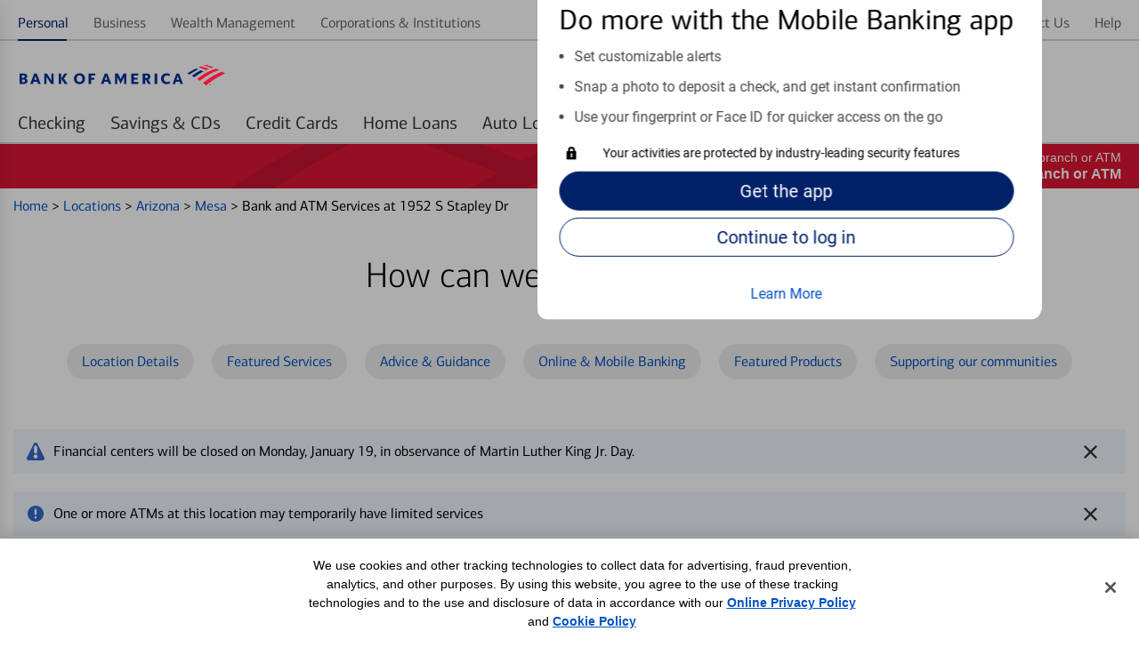

--- FILE ---
content_type: text/html;charset=UTF-8
request_url: https://locators.bankofamerica.com/az/mesa/financial-centers-mesa-13001.html
body_size: 66543
content:
<!DOCTYPE html>
<html lang="en-us">
<head>
    <title>Bank of America in Mesa with Drive-Thru ATM | Stapley & Baseline</title>

<!-- Meta Tags -->
<meta http-equiv="X-UA-Compatible" content="IE=Edge">
<meta http-equiv="Content-Type" content="text/html; charset=utf-8">
<meta name="viewport" content="width=device-width, initial-scale=1">
<meta name="robots" content="noodp, noydir">
<meta http-equiv="content-language" content="en-us">
<meta name="language" content="English">
<meta name="city" content="Mesa">
<meta name="state" content="AZ, Arizona">
<meta name="zip" content="85204">
<meta name="address" content="1952 S Stapley Dr, Mesa, AZ, 85204">
<meta name="description" content="Bank of America financial center is located at 1952 S Stapley Dr Mesa, AZ 85204. Our branch conveniently offers drive-thru ATM services.">
<meta name="keywords" content="Financial Center in Mesa, bank in Mesa, atm in Mesa, bank of america financial center in Mesa, bank of america bank in Mesa, bank of america atm in Mesa"><meta name="color-scheme" content="normal">

<!-- Site Validations  -->
<meta name="google-site-verification" content="Zpb6zAnOgKdsOLbB6wDrCGmhklpdCDgeZ36TCzrPIek" />
    <!-- Facebook OG Tags -->
<meta property="og:site_name" content="Bank of America"/>
<meta property="og:title" content="Bank of America in Mesa with Drive-Thru ATM | Stapley & Baseline"/>
<meta property="og:type" content="website"/> 
<meta property="og:url" content="https://locators.bankofamerica.com/az/mesa/financial-centers-mesa-13001.html"/>
<meta property="og:image" content="https://assets.bankofamerica.com/images/logo.svg"/>
<meta property="og:description" content="Bank of America financial center is located at 1952 S Stapley Dr Mesa, AZ 85204. Our branch conveniently offers drive-thru ATM services."/>
<meta property="og:street-address" content="1952 S Stapley Dr"/>
<meta property="og:locality" content="Mesa"/>
<meta property="og:region" content="AZ"/>
<meta property="og:postal-code" content="85204"/>
<meta property="og:country-name" content="US"/>
<meta property="og:latitude" content="33.3793662840000"/>
<meta property="og:longitude" content="-111.807714898"/>
<meta property="og:phone_number" content="(480) 635-3360"/>

<!-- Twitter OG Tags -->
<meta name="twitter:URL" content="https://locators.bankofamerica.com/az/mesa/financial-centers-mesa-13001.html"/>
<meta name="twitter:card" content="summary"/> 
<meta name="twitter:site" content= "@BofA_Tips"/> 
<meta name="twitter:title" content="Bank of America in Mesa with Drive-Thru ATM | Stapley & Baseline"/>
<meta name="twitter:description" content="Bank of America financial center is located at 1952 S Stapley Dr Mesa, AZ 85204. Our branch conveniently offers drive-thru ATM services."/>
<meta name="twitter:image" content="https://assets.bankofamerica.com/images/logo.svg"/><meta name="google-site-verification" content="MykH1QprMRIjZJzK0pPh4inKLvHAV8IgvRJ60PXaXg8" /><meta name="msvalidate.01" content="DCFA7922C7EDFBFFCAEE5E3C7ECA5C8C" />
<!-- Canonical -->
<link rel="canonical" href="https://locators.bankofamerica.com/az/mesa/financial-centers-mesa-13001.html" />
<link rel="alternate" href="https://locators.bankofamerica.com/az/mesa/financial-centers-mesa-13001.html" hreflang="en-us" />
<link rel="alternate" href="https://es-locators.bankofamerica.com/az/mesa/centro-financiero-mesa-13001.html" hreflang="es-us" />


<!-- Apple Touch Icons -->
<link rel="apple-touch-icon" href="https://assets.bankofamerica.com/images/apple-touch-icon-precomposed.png" />
<link rel="apple-touch-icon" sizes="72x72" href="https://assets.bankofamerica.com/images/apple-touch-icon-72x72-precomposed.png" />
<link rel="apple-touch-icon" sizes="114x114" href="https://assets.bankofamerica.com/images/apple-touch-icon-114x114-precomposed.png" />
<link rel="apple-touch-icon" sizes="144x144" href="https://assets.bankofamerica.com/images/apple-touch-icon-144x144-precomposed.png" />

    <script nonce="Hf5C++ehr6WgeD5OGFOnPtiYAAXCFHfZ63wD+n57vO4=">
        var filterMapping = {
        "dedicated-business-teller": [
            {
                "name": "Dedicated Business Teller", 
                "spid": "53497843"
            }
        ],
        "drive-thru-atm": [
            {
                "name": "Drive-thru ATM", 
                "spid": "4515"
            }
        ], 
        "nightdrop": [
            {
                "name": "Night Deposit Accepted", 
                "spid": "4401"
            }
        ]
};
    </script>

<!-- Javascript -->

<!-- Dashboard head scripts -->

<!-- Link Tags -->
<link href="https://assets.bankofamerica.com/images/favicon.ico" rel="icon">
<link href="https://locators.bankofamerica.com/az/mesa/financial-centers-mesa-13001.html?p=microform" rel="alternate" type="text/html; ext=microforms.org; vocab=schema.org">
<!-- Pre-connect to assets -->
<link rel="preconnect" href="https://assets.bankofamerica.com">
<link rel="dns-prefetch" href="https://assets.bankofamerica.com">

<link rel="preconnect" href="https://maps.googleapis.com">
<link rel="dns-prefetch" href="https://maps.googleapis.com">
<link rel="preload" href="https://assets.bankofamerica.com/images/flagscape1.svg" as="image" crossorigin>

<link rel="preload" href="https://assets.bankofamerica.com/fonts/cnx-regular.woff2" as="font" type="font/woff2" crossorigin>
<link rel="preload" href="https://assets.bankofamerica.com/fonts/cnx-medium.woff2" as="font" type="font/woff2" crossorigin>
<link rel="preload" href="https://assets.bankofamerica.com/fonts/cnx-bold.woff2" as="font" type="font/woff2" crossorigin>
<link rel="preload" href="https://assets.bankofamerica.com/fonts/roboto-regular.woff2" as="font" type="font/woff2" crossorigin>


    <script nonce="Hf5C++ehr6WgeD5OGFOnPtiYAAXCFHfZ63wD+n57vO4=">
        var fid = "13001";
        var locationPageID = "OSP:Tool:Locator;Details_Banking_Center";
        var locationTypeID = "Details_Banking_Center";
    </script>



<link rel="stylesheet" href="https://assets.bankofamerica.com/min/styles.min.css?v=a67d5accc28fac01f036c70b51aece33">

<script nonce="Hf5C++ehr6WgeD5OGFOnPtiYAAXCFHfZ63wD+n57vO4=">
    function loadAnalytics() {
          (function(i,s,o,g,r,a,m){i['GoogleAnalyticsObject']=r;i[r]=i[r]||function(){
          (i[r].q=i[r].q||[]).push(arguments)},i[r].l=1*new Date();a=s.createElement(o),
          m=s.getElementsByTagName(o)[0];a.async=1;a.src=g;m.parentNode.insertBefore(a,m)
          })(window,document,'script','//www.google-analytics.com/analytics.js','ga');

          if(urlCountryCode == 'en-us') {
              ga('create', 'UA-62759435-4', 'auto');
          } else {
              ga('create', 'UA-62759435-5', 'auto');
          }
          ga('send', 'pageview');
    }
    function loadUtag() {
        var pageID = null;
        switch (pageLevel) {
            case 'domain':
                pageID = 'OSP:Tool:Locator;Locations_Landing';
                break;
            case 'region':
                pageID = 'OSP:Tool:Locator;State';
                break;
            case 'city':
                pageID = 'OSP:Tool:Locator;City';
                break;
            case 'indy':
                pageID = locationPageID;
                break;
            case 'search':
                pageID = 'OSP:Tool:Locator;Locations_Results';
                break;
        }

        //Define the utag_data object that the Tealium library will use topopulate its data layer.
        window.utag_data = {};
        // set to default “prod”. Better to load prod in LLE than LLE in prod!
        window.bactm_envSelector = "prod";

        function bactm_setTMLib() {
            var testString = window.location.href;
            var tempArr = testString.split('.');
            if (tempArr[0].indexOf('//') > -1) {
                tempArr = tempArr[0].split('//');
                var tempStr = tempArr[1];
            }
            if (isProduction == true) { 
                bactm_envSelector = "prod";
            } else {
                bactm_envSelector = "notprod";
            }
        }
        bactm_setTMLib();

        (window.digitalData = {
            "pageInstanceID": bactm_envSelector,
            "load_audiencemanager": true,
            "load_coremetrics": false,
            "load_convertro": true,
            "load_millwardbrown": false,
            "load_opinionlabs": true,
            "load_touchcommerce": true,
            "disable_pageviewonload": false,
            "page": {
                "pageInfo": [{
                    "pageID": pageID,
                    "destinationURL": null,
                    "referringURL": null,
                    "issueDate": null,
                    "language": null,
                    "segmentValue": null,
                    "appName": null,
                    "appStepNumber": null,
                    "appStepName": null,
                    "attr": "-_--_--_--_--_--_--_--_--_--_--_--_--_--_-"
                }],
                "category": {
                    "primaryCategory": null,
                    "addlCategory": null,
                    "pageType": null
                },
                "attributes": {
                    "searchString": null,
                    "searchResults": null,
                    "olbSessionID": null,
                    "subCampaignCode": null,
                    "pageIDHistory": [],
                    "stateCookie": null,
                    "SASIEnabled": false,
                    "needOLBcookie": false,
                    "standardDART": [],
                    "standardDARTes": [],
                    "clickDART": [],
                    "clickDARTes": [],

                    "gaId": [],
                    "chat": {}
                }
            },
            "user": {
                "segment": null,
                "online_id": null,
                "name": {
                    "first": null,
                    "last": null,
                    "full": null
                },
                "offers": [],
                "state": null,
                "preferred_rewards_tier": null,
                "olb3rdpartyid": null,
                "authenticated": false
            },
            "version": "BAC_0.24"
        });

        (function(a, b, c, d) {
            a = '//tags.tiqcdn.com/utag/bofa/mcoe/' + bactm_envSelector + '/utag.js';
            b = document;
            c = 'script';
            d = b.createElement(c);
            d.src = a;
            d.type = 'text/java' + c;
            d.async = true;
            a = b.getElementsByTagName(c)[0];
            a.parentNode.insertBefore(d, a);
        })();
    }
    function gtag() {
        dataLayer.push(arguments);
    }
    function loadGA4Analytics() {
        var trackingId = urlCountryCode == 'es-us' ? "G-6EW9CY16PD" : "G-8KZHL52DXW";
        var s = document.createElement("script");
        s.type = "text/javascript";
        s.src = "https://www.googletagmanager.com/gtag/js?id=" + trackingId;
        document.head.appendChild(s);

        window.dataLayer = window.dataLayer || [];
        
        gtag('js', new Date());
        gtag('config', trackingId);
    }

    window.addEventListener('DOMContentLoaded', (event) => {
        var s = document.createElement("script");
        s.type = "text/javascript";
        document.head.appendChild(s);
        loadUtag();

        loadAnalytics();
        loadGA4Analytics();
    });
</script>
</head>
<body data-country-code="en-us" class="large-up largeCentered indy   ">

    <div class="print-content">
        <a href="#" id="modal-print-button" class="boaButtonSmall" name="Indy_Print_Location">Print<span class="adaHidden"> location details and map</span></a><a href="#" class="closeButton" rel="modal:close">close<img class="services-close-icon lazyload" width="15px" height="15px" data-src="https://assets.bankofamerica.com/images/xbox.jpg" alt=""/><span class="adaHidden"> print window</span></a>
    </div>
    
    <a class="skip-nav-link" href="#skip-nav">Skip to main content</a>

    <!--
Start of DoubleClick Floodlight Tag: Please do not remove
Activity name of this tag: 2017_Consumer_Locator Page_LP_Landing Page_Landing__Integrated
URL of the webpage where the tag is expected to be placed: https://locators.bankofamerica.com/
This tag must be placed between the <body> and </body> tags, as close as possible to the opening tag.
Creation Date: 06/07/2017
-->
<script type="text/javascript" nonce="Hf5C++ehr6WgeD5OGFOnPtiYAAXCFHfZ63wD+n57vO4=">
var axel = Math.random() + "";
var a = axel * 10000000000000;
document.write('<iframe src="https://1359940.fls.doubleclick.net/activityi;src=1359940;type=integ683;cat=2017_02i;dc_lat=;dc_rdid=;tag_for_child_directed_treatment=;ord=1;num=' + a + '?" width="1" height="1" frameborder="0" class="is-hidden"></iframe>');
</script>
<noscript>
    <iframe src="https://1359940.fls.doubleclick.net/activityi;src=1359940;type=integ683;cat=2017_02i;dc_lat=;dc_rdid=;tag_for_child_directed_treatment=;ord=1;num=1?" width="1" height="1" frameborder="0" class="display-none"></iframe>
</noscript>
<!-- End of DoubleClick Floodlight Tag: Please do not remove -->
    
    <script type='text/javascript' nonce='Hf5C++ehr6WgeD5OGFOnPtiYAAXCFHfZ63wD+n57vO4='>
    var RLS = {};
    var hours = {};
</script>
            <div data-sparta-container="homepage" class="flex-grid-nest spa-contextroot-homepage spa-site-homepage">
            <!-- Locator Static Header --><div name="appTemplateLayout">
    <section class="head-row small-centered">
        <div class="row">
            <div class="column">
                <div id="gtUnAuthMainModule" data-component="module" data-sparta-load="primary"
                    data-module-ref="@sparta.global-tenants.modules/gt-unauth-main-module"
                    data-init="GTUnAuthMainModule" data-module-parameters="{&quot;brand&quot;:&quot;bofa&quot;}"
                    class="gt-unauth-main-module-class-v-1-0-94 gt-unauth-main-module"
                    data-module="global-tenants-gt-unauth-main-module" data-version="1.0.94">
                    <div data-v-app="">
                        <div>

                            <div class="header-theme--bofa  ">
                                <div id="gt-nav-unauth-main-module" class="gt-nav-unauth-main-wrapper">
                                    <div class="row">
                                        <div class="column"><!----><!---->
                                            <div class="show-for-small-only">
                                                <div class="gtnav-small-wrapper">
                                                    <div class="gtnav__logo ">
                                                        <div class="gtnav-logo-img" role="img"
                                                            aria-label="Bank of America"></div>
                                                    </div>
                                                </div>
                                            </div>
                                            <div class="show-for-medium-only">
                                                <div class="gtnav-medium-wrapper">
                                                    <div class="gtnav__logo ">
                                                        <div class="gtnav-logo-img" role="img"
                                                            aria-label="Bank of America"></div>
                                                    </div>
                                                </div>
                                            </div>
                                            <div class="show-for-large-up">
                                                <div class="gtnav-medium-wrapper gtnav-large-wrapper">
                                                    <div class="gtnav__logo ">
                                                        <div class="gtnav-logo-img" role="img"
                                                            aria-label="Bank of America">
                                                        </div>
                                                    </div>
                                                </div>
                                            </div>
                                        </div>
                                    </div>
                                </div>
                                <div class="gt_utility">
                                    <div id="gt-nav-unauth-widget-container" class="sparta-widget-loader-v6">
                                        <div data-sparta-wrapper="gt-nav-unauth-secure-bofa-widget-1.0.0"
                                            class="gt-nav-unauth-secure-bofa-widget-1-0-0 xsmall small xsmall-up small-up smallMid smallMid-up smallPlus smallPlus-up medium medium-up large large-up large-only largeCentered xlarge xlarge-up xxlarge xxlarge-up xxlarge-only landscape standard"
                                            data-build-id="258785">
                                            <div class="sparta-widget-container" data-version="1.0.0"
                                                data-sparta-container="gt-nav-unauth-secure-bofa-widget"
                                                data-sparta-widget="" data-sparta-lang="en-US"
                                                data-sparta-options="{&quot;jcrData&quot;:{},&quot;withoutCredentials&quot;:true,&quot;brand&quot;:&quot;bofa&quot;}">
                                                <div class="sparta-widget">
                                                    <div data-component="layout"
                                                        data-layout="@sparta.global-tenants.widgets/gt-nav-unauth-secure-bofa-widget"
                                                        data-version="" class="sparta-layout layout-1col-multi-row"
                                                        id="top">
                                                        <section id="head-row" class="small-centered head-row">
                                                            <div class="row spa-collapse-small spa-uncollapse-large">
                                                                <div class="large-12 columns"></div>
                                                            </div>
                                                        </section>
                                                        <section class="small-centered section-body">
                                                            <div class="row spa-collapse-small spa-uncollapse-large">
                                                                <div class="large-12 small-12 columns is-block">
                                                                    <div id="globalTenantsGtNavUnauthSecureBofaWidget"
                                                                        data-component="module"
                                                                        data-sparta-load="primary"
                                                                        data-module-ref="@sparta.global-tenants.widgets/gt-nav-unauth-secure-bofa-widget"
                                                                        data-init="GtNavUnauthSecureBofaWidget"
                                                                        data-module-parameters="{}"
                                                                        class="gt-nav-unauth-secure-bofa-widget-class-v-1-0-0 gt-nav-unauth-secure-bofa-widget"
                                                                        data-module="gt-nav-unauth-secure-bofa-widget"
                                                                        data-version="1.0.0"></div>
                                                                    <div id="gtNavUnAuthSecureBofaModule"
                                                                        data-component="module"
                                                                        data-sparta-load="primary"
                                                                        data-module-ref="@sparta.global-tenants.modules/gt-nav-unauth-secure-bofa-module"
                                                                        data-init="GtNavUnAuthSecureBofaModule"
                                                                        data-module-parameters="{}"
                                                                        class="gt-nav-unauth-secure-bofa-module-class-v-1-0-66 gt-nav-unauth-secure-bofa-module"
                                                                        data-module="global-tenants-gt-nav-unauth-secure-bofa-module"
                                                                        data-version="1.0.66">
                                                                        <div data-v-app="">
                                                                            <div>
                                                                                <!-- desktop header -->
                                                                                <main
                                                                                    class="gt-nav-unauth-bofa-wrapper">
                                                                                    <!---->
                                                                                    <!-- desktop header -->
                                                                                    <div class="show-for-large-up">
                                                                                        <div id="gt-nav-unauth-header"
                                                                                            class="gt-nav-unauth-bofa ">
                                                                                            <section
                                                                                                class="gt-nav-unauth-bofa__links "
                                                                                                id="top-nav-level1">
                                                                                                <div
                                                                                                    fullwidthlayout="true">
                                                                                                    <div>
                                                                                                        <div class="spa-tab__container spa-tab--navigation spa-tab-level--one"
                                                                                                            id="tabNavHelper-spa-vue-tab-254759"
                                                                                                            data-close-on-click="true"
                                                                                                            data-tab-utility-init="true">
                                                                                                            <nav class="spa-tab__control-wrapper"
                                                                                                                aria-label="main">
                                                                                                                
                                                                                                                <ul
                                                                                                                    class="spa-tab__tab-wrapper">
                                                                                                                    <li
                                                                                                                        class="spa-tab__tab-list-item spa-tab__panel-wrapper">
                                                                                                                        <a class="spa-tab__tab-element unauth-personal-tab"
                                                                                                                            id="tab-topnav_personal_id"
                                                                                                                            href="https://www.bankofamerica.com/"
                                                                                                                            aria-label="Personal Selected "><span>Personal</span><!----><!----></a><!---->
                                                                                                                    </li>
                                                                                                                    <li
                                                                                                                        class="spa-tab__tab-list-item spa-tab__panel-wrapper">
                                                                                                                        <a class="spa-tab__tab-element"
                                                                                                                            id="tab-topnav_business_id"
                                                                                                                            href="https://www.bankofamerica.com/business"
                                                                                                                            aria-label=""><span>Business</span><!----><!----></a><!---->
                                                                                                                    </li>
                                                                                                                    <li
                                                                                                                        class="spa-tab__tab-list-item spa-tab__panel-wrapper">
                                                                                                                        <a class="spa-tab__tab-element"
                                                                                                                            id="tab-topnav_wealth_management_id"
                                                                                                                            href="https://www.ml.com/wealthmanagement.html"
                                                                                                                            aria-label=""><span>Wealth
                                                                                                                                Management</span><!----><!----></a><!---->
                                                                                                                    </li>
                                                                                                                    <li
                                                                                                                        class="spa-tab__tab-list-item spa-tab__panel-wrapper">
                                                                                                                        <a class="spa-tab__tab-element"
                                                                                                                            id="tab-topnav_corporations_institutions_id"
                                                                                                                            href="https://business.bofa.com/content/boaml/en_us/home.html"
                                                                                                                            aria-label=""><span>Corporations
                                                                                                                                &amp;
                                                                                                                                Institutions</span><!----><!----></a><!---->
                                                                                                                    </li>
                                                                                                                </ul>
                                                                                                                
                                                                                                            </nav>
                                                                                                        </div>
                                                                                                        <span><!----></span>
                                                                                                    </div>
                                                                                                </div>
                                                                                                <div
                                                                                                    fullwidthlayout="true">
                                                                                                    <div>
                                                                                                        <div class="spa-tab__container spa-tab--navigation spa-tab-level--one"
                                                                                                            id="tabNavHelper-spa-vue-tab-245925"
                                                                                                            data-close-on-click="true"
                                                                                                            data-tab-utility-init="true">
                                                                                                            <nav class="spa-tab__control-wrapper"
                                                                                                                aria-label="main">
                                                                                                                
                                                                                                                <ul
                                                                                                                    class="spa-tab__tab-wrapper">
                                                                                                                    <li
                                                                                                                        class="spa-tab__tab-list-item spa-tab__panel-wrapper">
                                                                                                                        <a class="spa-tab__tab-element"
                                                                                                                            id="tab-topnav_security_id"
                                                                                                                            href="https://www.bankofamerica.com/security-center/overview/"
                                                                                                                            aria-label=""><span>Security</span><!----><!----></a><!---->
                                                                                                                    </li>
                                                                                                                    <li
                                                                                                                        class="spa-tab__tab-list-item spa-tab__panel-wrapper">
                                                                                                                        <a class="spa-tab__tab-element"
                                                                                                                            id="tab-topnav_about_us_id"
                                                                                                                            href="https://about.bankofamerica.com/"
                                                                                                                            aria-label=""><span>About
                                                                                                                                Us</span><!----><!----></a><!---->
                                                                                                                    </li>
                                                                                                                    <li
                                                                                                                        class="spa-tab__tab-list-item spa-tab__panel-wrapper">
                                                                                                                        <a class="spa-tab__tab-element unauth-language-tab"
                                                                                                                            id="NAV_EN_ES"
                                                                                                                            href="https://es-locators.bankofamerica.com/az/mesa/centro-financiero-mesa-13001.html"
                                                                                                                            aria-label=""><span><span
                                                                                                                                    class="icon-language"></span>
                                                                                                                                En
                                                                                                                                español</span><!----><!----></a><!---->
                                                                                                                    </li>
                                                                                                                    <li
                                                                                                                        class="spa-tab__tab-list-item spa-tab__panel-wrapper">
                                                                                                                        <a class="spa-tab__tab-element"
                                                                                                                            id="tab-topnav_contact_us_id"
                                                                                                                            href="https://www.bankofamerica.com/customer-service/contact-us/"
                                                                                                                            aria-label=""><span>Contact
                                                                                                                                Us</span><!----><!----></a><!---->
                                                                                                                    </li>
                                                                                                                    <li
                                                                                                                        class="spa-tab__tab-list-item spa-tab__panel-wrapper">
                                                                                                                        <a class="spa-tab__tab-element"
                                                                                                                            id="tab-topnav_help_id"
                                                                                                                            href="https://www.bankofamerica.com/help/overview/"
                                                                                                                            aria-label=""><span>Help</span><!----><!----></a><!---->
                                                                                                                    </li>
                                                                                                                </ul>
                                                                                                        
                                                                                                            </nav>
                                                                                                        </div><!---->
                                                                                                    </div>
                                                                                                </div>
                                                                                            </section>

                                                                                            <section
                                                                                                class="gt-nav-unauth-bofa__l1"
                                                                                                id="gt-nav-unauth-level1">
                                                                                                <div
                                                                                                    fullwidthlayout="true">
                                                                                                    <div>
                                                                                                        <div class="spa-tab__container spa-tab--navigation spa-tab-level--one"
                                                                                                            id="tabNavHelper-spa-vue-tab-332733"
                                                                                                            data-close-on-click="true"
                                                                                                            data-tab-utility-init="true">
                                                                                                            <nav class="spa-tab__control-wrapper"
                                                                                                                aria-label="main">
                                                                                                        
                                                                                                                <ul
                                                                                                                    class="spa-tab__tab-wrapper">
                                                                                                                    <li
                                                                                                                        class="spa-tab__tab-list-item spa-tab__panel-wrapper">
                                                                                                                        <a href="https://www.bankofamerica.com/deposits/checking/advantage-banking/"
                                                                                                                            target="_blank">
                                                                                                                            <button
                                                                                                                                class="spa-tab__tab-element"
                                                                                                                                id="tab-checking_id"
                                                                                                                                type="button"
                                                                                                                                aria-label=""
                                                                                                                                aria-expanded="false"><span>Checking</span>
                                                                                                                            </button>
                                                                                                                        </a>
                                                                                                                    </li>
                                                                                                                    <li
                                                                                                                        class="spa-tab__tab-list-item spa-tab__panel-wrapper">
                                                                                                                        <a href="https://www.bankofamerica.com/deposits/savings/savings-accounts/"
                                                                                                                            target="_blank">
                                                                                                                            <button
                                                                                                                                class="spa-tab__tab-element"
                                                                                                                                id="tab-savings_and_CDs_id"
                                                                                                                                type="button"
                                                                                                                                aria-label=""
                                                                                                                                aria-expanded="false"><span>Savings
                                                                                                                                    &amp;
                                                                                                                                    CDs</span>
                                                                                                                            </button>
                                                                                                                        </a>
                                                                                                                    </li>
                                                                                                                    <li
                                                                                                                        class="spa-tab__tab-list-item spa-tab__panel-wrapper">
                                                                                                                        <a href="https://www.bankofamerica.com/credit-cards/"
                                                                                                                            target="_blank">
                                                                                                                            <button
                                                                                                                                class="spa-tab__tab-element"
                                                                                                                                id="tab-credit_cards_id"
                                                                                                                                type="button"
                                                                                                                                aria-label=""
                                                                                                                                aria-expanded="false"><span>Credit
                                                                                                                                    Cards</span>
                                                                                                                            </button>
                                                                                                                        </a>
                                                                                                                    </li>
                                                                                                               
                                                                                                                    <li
                                                                                                                        class="spa-tab__tab-list-item spa-tab__panel-wrapper">
                                                                                                                        <a href="https://www.bankofamerica.com/mortgage/home-mortgage/"
                                                                                                                            target="_blank">
                                                                                                                            <button
                                                                                                                                class="spa-tab__tab-element"
                                                                                                                                id="tab-home_loans_id"
                                                                                                                                type="button"
                                                                                                                                aria-label=""
                                                                                                                                aria-expanded="false"><span>Home
                                                                                                                                    Loans</span>
                                                                                                                            </button>
                                                                                                                        </a>
                                                                                                                    </li>
                                                                                                                    <li
                                                                                                                        class="spa-tab__tab-list-item spa-tab__panel-wrapper">
                                                                                                                        <a href="https://www.bankofamerica.com/auto-loans/"
                                                                                                                            target="_blank">
                                                                                                                            <button
                                                                                                                                class="spa-tab__tab-element"
                                                                                                                                id="tab-auto_loans_id"
                                                                                                                                type="button"
                                                                                                                                aria-label=""
                                                                                                                                aria-expanded="false"><span>Auto
                                                                                                                                    Loans</span>
                                                                                                                            </button>
                                                                                                                        </a>
                                                                                                                    </li>
                                                                                                                    <li
                                                                                                                        class="spa-tab__tab-list-item spa-tab__panel-wrapper">
                                                                                                                        <a href="https://www.merrilledge.com/?src_cd=bac_hp_nav_streamline"
                                                                                                                            target="_blank">
                                                                                                                            <button
                                                                                                                                class="spa-tab__tab-element"
                                                                                                                                id="tab-investing_id"
                                                                                                                                type="button"
                                                                                                                                aria-label=""
                                                                                                                                aria-expanded="false"><span>Merrill Investing</span>
                                                                                                                            </button>
                                                                                                                        </a>
                                                                                                                    </li>
                                                                                                                    <li
                                                                                                                        class="spa-tab__tab-list-item spa-tab__panel-wrapper">
                                                                                                                        <a href="https://bettermoneyhabits.bankofamerica.com/en"
                                                                                                                            target="_blank">
                                                                                                                            <button
                                                                                                                                class="spa-tab__tab-element"
                                                                                                                                id="tab-better_money_habits_id"
                                                                                                                                type="button"
                                                                                                                                aria-label=""
                                                                                                                                aria-expanded="false"><span>Better
                                                                                                                                    Money
                                                                                                                                    Habits®</span>
                                                                                                                            </button>
                                                                                                                        </a>
                                                                                                                    </li>
                                                                                                                </ul>

                                                                                                            </nav>
                                                                                                        </div><!---->
                                                                                                    </div>
                                                                                                </div>
                                                                                            </section>
                                                                                        </div>
                                                                                        <div id="gt-unauth-header-nav-space"
                                                                                            class="gt-unauth-nav-space">
                                                                                        </div>
                                                                                    </div>
                                                                                </main>
                                                                                <!-- mobile header -->
                                                                                <main
                                                                                    class="gt-nav-unauth-bofa-wrapper">
                                                                                    <div class="show-for-small-medium">
                                                                                        <div
                                                                                            class="gt-nav-unauth-bofa-small">
                                                                                            <section
                                                                                                class="gt-nav-unauth-bofa-small--hamburger">
                                                                                                <div><span><button
                                                                                                            class="spa-icon spa-icon--helper spa-icon--textPos-left spa-icon--interactive spa-icon--helper--menu spa-ui-layer-link"
                                                                                                            id="exampleModalTrigger"
                                                                                                            type="button"
                                                                                                            role="button"
                                                                                                            aria-label="Menu "
                                                                                                            vue-component="true"
                                                                                                            tabindex="0"><svg
                                                                                                                xmlns="http://www.w3.org/2000/svg"
                                                                                                                width="24px"
                                                                                                                height="24px"
                                                                                                                role="img"
                                                                                                                viewBox="0 0 24 24"
                                                                                                                aria-hidden="true"
                                                                                                                focusable="true">
                                                                                                                <title
                                                                                                                    id="exampleModalTriggerTitle">
                                                                                                                    Menu
                                                                                                                </title>
                                                                                                                <path
                                                                                                                    d="M22,8 C22,8 15.3333333,8 2,8 L2,6 L22,6 C22,7.33333333 22,8 22,8 Z M22,11 L2,11 L2,13 L22,13 L22,11 Z M22,16 L2,16 L2,18 L22,18 L22,16 Z">
                                                                                                                </path>
                                                                                                            </svg></button></span>
                                                                                                </div>
                                                                                            </section>
                                                                                            <section
                                                                                                class="gt-nav-unauth-bofa-small--links">
                                                                                                <span><button
                                                                                                        type="button"
                                                                                                        class="spa-btn gt-nav-unauth-bofa-small--login spa-btn--secondary spa-btn--xsmall spa-ui-layer-link"
                                                                                                        id="login_id"
                                                                                                        vue-component="true"
                                                                                                        tabindex="0"><!----><span>Log
                                                                                                            in</span><!----><!----></button></span>
                                                                                            </section>
                                                                                        </div>


                                                                                        <section
                                                                                            id="searchContainerSmall"
                                                                                            class="gt-nav-unauth-bofa-small--search hide-search sparta-widget-loader-v6">
                                                                                            <div data-sparta-wrapper="gt-search-public-widget-1.0.0"
                                                                                                class="gt-search-public-widget-1-0-0 xsmall small xsmall-up small-up small-only smallMid smallMid-up smallPlus smallPlus-up smallPlus-only portrait standard"
                                                                                                data-build-id="253059">
                                                                                                <div class="sparta-widget-container global-search-widget-container"
                                                                                                    data-version="1.0.0"
                                                                                                    data-sparta-container="gt-search-public-widget"
                                                                                                    data-sparta-widget=""
                                                                                                    data-sparta-lang="en-US"
                                                                                                    data-sparta-options="{&quot;withoutCredentials&quot;:true}">
                                                                                                    <div
                                                                                                        class="sparta-widget sparta-animate-fade-in">
                                                                                                        <div data-component="layout"
                                                                                                            data-layout="@sparta.global-tenants.widgets/gt-search-public-widget"
                                                                                                            data-version=""
                                                                                                            class="sparta-layout layout-1col-multi-row"
                                                                                                            id="top">
                                                                                                            <section
                                                                                                                id="head-row"
                                                                                                                class="small-centered head-row">
                                                                                                                <div
                                                                                                                    class="row spa-collapse-small spa-uncollapse-large">
                                                                                                                    <div
                                                                                                                        class="large-12 column">
                                                                                                                        <div id="gtSearchPublicWidget"
                                                                                                                            data-component="module"
                                                                                                                            data-sparta-load="primary"
                                                                                                                            data-module-ref="@sparta.global-tenants.widgets/gt-search-public-widget"
                                                                                                                            data-init="GTSearchPublicWidget"
                                                                                                                            data-module-parameters="{}"
                                                                                                                            class="gt-search-public-widget-class-v-1-0-0 gt-search-public-widget"
                                                                                                                            data-module="gt-search-public-widget"
                                                                                                                            data-version="1.0.0">
                                                                                                                        </div>
                                                                                                                        <div id="globalSearchInputUnauthModule"
                                                                                                                            data-component="module"
                                                                                                                            data-sparta-load="primary"
                                                                                                                            data-module-ref="@sparta.global-gt.modules/global-search-input-unauth-module"
                                                                                                                            data-init="GlobalSearchInputUnauthModule"
                                                                                                                            data-module-parameters="{&quot;showOnLoad&quot;:false,&quot;isAuth&quot;:false}"
                                                                                                                            class="global-search-input-unauth-module-class-v-1-0-26 global-search-input-unauth-module"
                                                                                                                            data-module="global-gt-global-search-input-unauth-module"
                                                                                                                            data-version="1.0.26">
                                                                                                                            <div id="spa-global-search-widget-container"
                                                                                                                                class="global-nav-search">
                                                                                                                                <div
                                                                                                                                    id="spa-global-search">
                                                                                                                                    <div id="spa-global-search-container"
                                                                                                                                        class="spa-global-search">
                                                                                                                                        <div
                                                                                                                                            class="spa-global-search-form">
                                                                                                                                            <div
                                                                                                                                                class="spa-global-search-form--lg show">
                                                                                                                                                <div
                                                                                                                                                    class="spa-input spa-input-box spa-input--sparta2">
                                                                                                                                                    <label
                                                                                                                                                        class="spa-input-label"
                                                                                                                                                        for="nav-search-query">
                                                                                                                                                        <span
                                                                                                                                                            class="ada-hidden">

                                                                                                                                                            Search
                                                                                                                                                        </span>
                                                                                                                                                    </label><input
                                                                                                                                                        type="text"
                                                                                                                                                        aria-describedby="nav-search-query_errorMessage nav-search-query-hint-text"
                                                                                                                                                        data-mobile-input-type="text"
                                                                                                                                                        data-default-input-type="text"
                                                                                                                                                        data-android-input-type="text"
                                                                                                                                                        data-mobile-pattern=""
                                                                                                                                                        data-default-pattern=""
                                                                                                                                                        data-sparta-input-format="name"
                                                                                                                                                        autocorrect="off"
                                                                                                                                                        class="spa-input-text"
                                                                                                                                                        autocomplete="off"
                                                                                                                                                        data-gis-mask="false"
                                                                                                                                                        id="nav-search-query"
                                                                                                                                                        name="nav-search-query"
                                                                                                                                                        placeholder="Search"
                                                                                                                                                        maxlength="99"
                                                                                                                                                        aria-autocomplete="list"
                                                                                                                                                        aria-expanded="false"
                                                                                                                                                        data-sparta-input-mask="{&quot;greedy&quot;:true,&quot;placeholder&quot;:&quot;&quot;,&quot;clearMaskOnLostFocus&quot;:true,&quot;showMaskOnHover&quot;:false,&quot;showMaskOnFocus&quot;:true,&quot;keepStatic&quot;:true,&quot;jitMasking&quot;:true,&quot;showTooltip&quot;:false,&quot;inputEventOnly&quot;:true}">
                                                                                                                                                    <p id="nav-search-query-hint-text"
                                                                                                                                                        class="spa-input-hint">
                                                                                                                                                    </p>
                                                                                                                                                    <div class="spa-input-error-message spa-icon--error"
                                                                                                                                                        id="nav-search-query_errorMessage"
                                                                                                                                                        aria-hidden="true">
                                                                                                                                                    </div>
                                                                                                                                                </div>
                                                                                                                                                <div
                                                                                                                                                    class="spa-icon-wrapper">
                                                                                                                                                    <span
                                                                                                                                                        id="global-search-input-close-link"
                                                                                                                                                        class="spa-icon icon-close"
                                                                                                                                                        tabindex="0"
                                                                                                                                                        role="button">
                                                                                                                                                        <span
                                                                                                                                                            class="ada-hidden">clear
                                                                                                                                                            search
                                                                                                                                                            text</span>
                                                                                                                                                    </span>
                                                                                                                                                    <span
                                                                                                                                                        class="spa-divider"></span>

                                                                                                                                                    <button
                                                                                                                                                        type="button"
                                                                                                                                                        class="spa-circle-btn-wrapper submit track-me spa-global-search-btn "
                                                                                                                                                        id="global-search-button"
                                                                                                                                                        firstclick="true"
                                                                                                                                                        aria-expanded="false"
                                                                                                                                                        aria-label="search icon"
                                                                                                                                                        data-bactmln="global-search-button"
                                                                                                                                                        name="global-search-button">
                                                                                                                                                        <span
                                                                                                                                                            class="spa-circle-btn"
                                                                                                                                                            aria-hidden="true">
                                                                                                                                                            <i id="svgHelper7722"
                                                                                                                                                                class="spa-circle-btn-icon spa-icon spa-icon--helper spa-icon--textPos-left spa-icon spa-icon--helper--search">
                                                                                                                                                                <svg xmlns="http://www.w3.org/2000/svg"
                                                                                                                                                                    width="24px"
                                                                                                                                                                    height="24px"
                                                                                                                                                                    role="img"
                                                                                                                                                                    viewBox="0 0 24 24"
                                                                                                                                                                    focusable="false"
                                                                                                                                                                    aria-hidden="true">
                                                                                                                                                                    <path
                                                                                                                                                                        d="M16.1,14.3383085 C17,13.0447761 17.6,11.4527363 17.6,9.76119403 C17.6,5.68159204 13.9,2 9.8,2 C5.7,2 2,5.78109453 2,9.86069652 C2,13.9402985 5.7,17.6218905 9.8,17.6218905 C11.4,17.6218905 13.1,17.0248756 14.4,16.1293532 L14.4,16.1293532 L20.3,22 L22,20.3084577 C18.6,16.9253731 16.1,14.3383085 16.1,14.3383085 Z M9.8,15.5323383 C6.6,15.5323383 4,12.9452736 4,9.76119403 C4,6.57711443 6.6,4.08955224 9.8,4.08955224 C13,4.08955224 15.6,6.67661692 15.6,9.76119403 C15.6,12.8457711 12.9,15.5323383 9.8,15.5323383 Z">
                                                                                                                                                                    </path>
                                                                                                                                                                </svg>
                                                                                                                                                            </i>

                                                                                                                                                        </span>
                                                                                                                                                        <span
                                                                                                                                                            class="spa-circle-btn-label">

                                                                                                                                                            <span
                                                                                                                                                                class="spa-ada-text ada-hidden"></span>
                                                                                                                                                        </span>
                                                                                                                                                    </button>

                                                                                                                                                </div>
                                                                                                                                            </div>
                                                                                                                                        </div>
                                                                                                                                    </div>
                                                                                                                                </div>
                                                                                                                            </div>
                                                                                                                        </div>
                                                                                                                        <div id="globalSearchAutocompleteModule"
                                                                                                                            data-component="module"
                                                                                                                            data-sparta-load="primary"
                                                                                                                            data-module-ref="@sparta.global-gt.modules/global-search-autocomplete-module"
                                                                                                                            data-init="GlobalSearchAutocompleteModule"
                                                                                                                            data-module-parameters="{&quot;isAuth&quot;:false}"
                                                                                                                            class="global-search-autocomplete-module-class-v-1-0-8 global-search-autocomplete-module"
                                                                                                                            data-module="global-gt-global-search-autocomplete-module"
                                                                                                                            data-version="1.0.8">
                                                                                                                        </div>
                                                                                                                        <div id="globalSearchResultsModule"
                                                                                                                            data-component="module"
                                                                                                                            data-sparta-load="primary"
                                                                                                                            data-module-ref="@sparta.global-gt.modules/global-search-results-module"
                                                                                                                            data-init="GlobalSearchResultsModule"
                                                                                                                            data-module-parameters="{&quot;isAuth&quot;:false}"
                                                                                                                            class="global-search-results-module-class-v-1-0-12 global-search-results-module"
                                                                                                                            data-module="global-gt-global-search-results-module"
                                                                                                                            data-version="1.0.12">
                                                                                                                        </div>
                                                                                                                    </div>
                                                                                                                </div>
                                                                                                            </section>
                                                                                                        </div>
                                                                                                    </div>
                                                                                                </div>
                                                                                            </div>
                                                                                        </section>
                                                                                    </div>

                                                                                </main>
                                                                            </div>
                                                                        </div>
                                                                    </div>

                                                                    <!-- hamburger menu drawer -->
                                                                    <div id="hamburgerMenuDrawerContainerSpartaUILayer"
                                                                        class="spa-ui-layer spa-ui-drawer spa-ui-drawer-medium spa-ui-drawer-left inactive"
                                                                        aria-hidden="true" data-transition="uiLayer"
                                                                        vue-component="true" tabindex="-1">
                                                                        <div class="spa-layer-content">
                                                                            <div class="spa-dialog" role="dialog"
                                                                                aria-modal="true"
                                                                                aria-describedby="hamburgerMenuDrawerContainer_blankDesc"
                                                                                aria-label="Menu"><span
                                                                                    id="hamburgerMenuDrawerContainer_blankDesc"
                                                                                    class="ada-hidden">&nbsp;</span>
                                                                                <div class="focus-boundary-top ada-hidden"
                                                                                    aria-hidden="false">Start of dialog
                                                                                    content</div>
                                                                                <div
                                                                                    class="spa-card spa-card--overlay spa-card--medium">
                                                                                    <!---->
                                                                                    <div class="spa-card__head">
                                                                                        <div
                                                                                            class="spa-card__head-wrapper">
                                                                                            <button type="button"
                                                                                                class="spa-card__dismissible spa-icon icon-close spa-ui-layer-close"
                                                                                                aria-label="Close Dialog"></button>
                                                                                            <h1 id="hamburgerMenuDrawerContainer_title"
                                                                                                class="spa-card__title">
                                                                                                Menu</h1>
                                                                                        </div>
                                                                                    </div>
                                                                                    <div class="spa-card__body">
                                                                                        <div class="content">
                                                                                            <span></span>
                                                                                            <div
                                                                                                id="hamburgerDrawerMenu">
                                                                                                <div
                                                                                                    id="hamburgerGroup">
                                                                                                    <div
                                                                                                        class="gt-hamburger-menu">
                                                                                                        <div id="accordion_enroll_id"
                                                                                                            class="gt-hamburger-menu-item">
                                                                                                            <a class=""
                                                                                                                id="enroll_id"
                                                                                                                href="https://secure.bankofamerica.com/auth/enroll/enroll-entry/"><!----><span>Enroll</span><!----></a>
                                                                                                        </div>
                                                                                                        <div id="accordion_appoinment_id"
                                                                                                            class="gt-hamburger-menu-item">
                                                                                                            <a class=""
                                                                                                                id="appoinment_id"
                                                                                                                href="https://secure.bankofamerica.com/secure-mycommunications/public/appointments/?marketingCode=NEWHP_ECHMPG"><!----><span>Schedule
                                                                                                                    an
                                                                                                                    appointment</span><!----></a>
                                                                                                        </div>
                                                                                                        <div id="accordion_get_app_id"
                                                                                                            class="gt-hamburger-menu-item">
                                                                                                            <a class=""
                                                                                                                id="get_app_id"
                                                                                                                href="https://www.bankofamerica.com/online-banking/mobile-and-online-banking-features/#defaultManageAccounts"><!----><span>Get
                                                                                                                    the
                                                                                                                    app</span><!----></a>
                                                                                                        </div>
                                                                                                        <div id="accordion_helpWithHomeLoanPayments"
                                                                                                            class="gt-hamburger-menu-item">
                                                                                                            <a class=""
                                                                                                                id="helpWithHomeLoanPayments"
                                                                                                                href="https://homeloanhelp.bankofamerica.com/en/index.html"><!----><span>Help
                                                                                                                    with
                                                                                                                    home
                                                                                                                    loan
                                                                                                                    payments</span><!----></a>
                                                                                                        </div>
                                                                                                    </div>
                                                                                                    <div
                                                                                                        class="gt-hamburger-menu">
                                                                                                        <div id="accordion_topnav_business_id"
                                                                                                            class="gt-hamburger-menu-item">
                                                                                                            <a class=""
                                                                                                                id="topnav_business_id"
                                                                                                                href="https://www.bankofamerica.com/business"><!----><span>Business</span><!----></a>
                                                                                                        </div>
                                                                                                        <div id="accordion_topnav_wealth_management_id"
                                                                                                            class="gt-hamburger-menu-item">
                                                                                                            <a class=""
                                                                                                                id="topnav_wealth_management_id"
                                                                                                                href="https://www.ml.com/wealthmanagement.html"><!----><span>Wealth
                                                                                                                    Management</span><!----></a>
                                                                                                        </div>
                                                                                                    </div>
                                                                                                    <div
                                                                                                        class="gt-hamburger-menu">
                                                                                                        <div id="accordion_topnav_help_id"
                                                                                                            class="gt-hamburger-menu-item">
                                                                                                            <a class=""
                                                                                                                id="topnav_help_id"
                                                                                                                href="https://www.bankofamerica.com/privacy/overview.go"><!----><span>Privacy
                                                                                                                    &amp;
                                                                                                                    Security</span><!----></a>
                                                                                                        </div>
                                                                                                        <div id="accordion_topnav_about_us_id"
                                                                                                            class="gt-hamburger-menu-item">
                                                                                                            <a class=""
                                                                                                                id="topnav_about_us_id"
                                                                                                                href="https://about.bankofamerica.com/"><!----><span>About
                                                                                                                    Us</span><!----></a>
                                                                                                        </div>
                                                                                                        <div id="accordion_topnav_language_id"
                                                                                                            class="gt-hamburger-menu-item">
                                                                                                            <a class="unauth-language-tab"
                                                                                                                id="NAV_EN_ES"
                                                                                                                href="https://es-locators.bankofamerica.com/az/mesa/centro-financiero-mesa-13001.html"><!----><span><span
                                                                                                                        class="icon-language"></span>
                                                                                                                    En
                                                                                                                    español</span><!----></a>
                                                                                                        </div>
                                                                                                        <div id="accordion_topnav_contact_us_id"
                                                                                                            class="gt-hamburger-menu-item">
                                                                                                            <a class=""
                                                                                                                id="topnav_contact_us_id"
                                                                                                                href="https://www.bankofamerica.com/customer-service/contact-us/"><!----><span>Contact
                                                                                                                    Us</span><!----></a>
                                                                                                        </div>
                                                                                                        <div id="accordion_topnav_help_id"
                                                                                                            class="gt-hamburger-menu-item">
                                                                                                            <a class=""
                                                                                                                id="topnav_help_id"
                                                                                                                href="https://www.bankofamerica.com/help/overview/"><!----><span>Help</span><!----></a>
                                                                                                        </div>
                                                                                                    </div>
                                                                                                </div>
                                                                                            </div><!----><!---->
                                                                                        </div><!---->
                                                                                    </div><!----><!---->
                                                                                </div>
                                                                                <div class="focus-boundary-bottom ada-hidden"
                                                                                    aria-hidden="false">End of dialog
                                                                                    content</div>
                                                                            </div>
                                                                        </div>
                                                                    </div>
                                                                    <!-- end hamburger menu drawer -->

                                                                    <!-- get the app modal -->
                                                                    <div id="getTheAppModalSpartaUILayer"
                                                                        class="spa-ui-layer gt-nav-unauth-get-the-app-modal spa-ui-modal inactive"
                                                                        aria-hidden="false" data-transition="uiLayer"
                                                                        vue-component="true" tabindex="-1">
                                                                        <div class="spa-layer-content">
                                                                            <div class="spa-dialog" role="dialog"
                                                                                aria-modal="true"
                                                                                aria-describedby="getTheAppModal_blankDesc"
                                                                                aria-label="">
                                                                                <span id="getTheAppModal_blankDesc"
                                                                                    class="ada-hidden">&nbsp;</span>
                                                                                <div class="focus-boundary-top ada-hidden"
                                                                                    aria-hidden="false">Start of dialog
                                                                                    content</div>
                                                                                <div
                                                                                    class="spa-card spa-card--overlay spa-ui-info--no-title spa-card--medium">
                                                                                    <!---->
                                                                                    <div class="spa-card__head">
                                                                                        <div
                                                                                            class="spa-card__head-wrapper">
                                                                                            <button type="button"
                                                                                                class="spa-card__dismissible spa-icon icon-close spa-ui-layer-close"
                                                                                                aria-label="Close Dialog"></button>
                                                                                        </div>
                                                                                    </div>
                                                                                    <div class="spa-card__body">
                                                                                        <div class="content"><!---->
                                                                                            <div><img
                                                                                                    class="get-app-icon"
                                                                                                    src="https://secure2.bac-assets.com/spa/widgets/gt-nav-unauth-secure-bofa-widget/1.0.0/spa-assets/images/assets-images-site-homepage-icons-get_app_interstitial_icon-CSXbef49635.svg"
                                                                                                    alt="App Icon">
                                                                                                <h1
                                                                                                    class="get-app-modal-title cnx-regular">
                                                                                                    Do more with the
                                                                                                    Mobile Banking app
                                                                                                </h1>
                                                                                                <ul
                                                                                                    class="feature-list">
                                                                                                    <li>Set customizable
                                                                                                        alerts</li>
                                                                                                    <li>Snap a photo to
                                                                                                        deposit a check,
                                                                                                        and get instant
                                                                                                        confirmation
                                                                                                    </li>
                                                                                                    <li>Use your
                                                                                                        fingerprint or
                                                                                                        Face ID for
                                                                                                        quicker access
                                                                                                        on the go</li>
                                                                                                </ul>
                                                                                                <div
                                                                                                    class="discl-section row collapse">
                                                                                                    <div
                                                                                                        class="columns small-1">
                                                                                                        <img class="lock-icon"
                                                                                                            src="https://secure2.bac-assets.com/spa/widgets/gt-nav-unauth-secure-bofa-widget/1.0.0/spa-assets/images/assets-images-site-homepage-icons-get_app_interstitial_lock-CSX6d401b45.svg">
                                                                                                    </div>
                                                                                                    <div
                                                                                                        class="columns small-11">
                                                                                                        <span
                                                                                                            class="discl-text">Your
                                                                                                            activities
                                                                                                            are
                                                                                                            protected by
                                                                                                            industry-leading
                                                                                                            security
                                                                                                            features</span>
                                                                                                    </div>
                                                                                                </div><button
                                                                                                    type="button"
                                                                                                    class="spa-btn spa-btn spa-btn--primary spa-btn--medium spa-btn--block spa-btn--primary spa-btn--small"
                                                                                                    id="getTheAppModalOpen"><a
                                                                                                        href="https://info.bankofamerica.com/en/digital-banking"><span>Get
                                                                                                            the<span
                                                                                                                class="ada-hidden">
                                                                                                                mobile
                                                                                                                and
                                                                                                                online
                                                                                                                banking</span>
                                                                                                            app</span><!----><!----></a></button><button
                                                                                                    type="button"
                                                                                                    class="spa-btn get-the-app-continue spa-btn spa-btn--primary spa-btn--medium spa-btn--block spa-btn--secondary spa-btn--small"
                                                                                                    id="getTheAppModalContinue"><a
                                                                                                        href="https://secure.bankofamerica.com/login/sign-in/signOnV2Screen.go"><span>Continue
                                                                                                            to log
                                                                                                            in</span></a></button><a
                                                                                                    class="learn-more-link"
                                                                                                    id="getTheAppLearnMore"
                                                                                                    href="https://promo.bankofamerica.com/mobile-banking/"><!----><span>Learn
                                                                                                        More<span
                                                                                                            class="ada-hidden">
                                                                                                            about the
                                                                                                            app</span></span><!----></a>
                                                                                            </div><!----><!---->
                                                                                        </div><!---->
                                                                                    </div><!----><!---->
                                                                                </div>
                                                                                <div class="focus-boundary-bottom ada-hidden"
                                                                                    aria-hidden="false">End of dialog
                                                                                    content</div>
                                                                            </div>
                                                                        </div>
                                                                    </div>
                                                                    <!-- end get the app modal -->

                                                                </div>
                                                            </div>
                                                        </section>
                                                    </div>
                                                </div>

                                            </div>
                                        </div>
                                    </div>
                                </div>
                                <div id="gt-quick-trade-ticket-placeholder">
                                    <div id="gt-quick-trade-ticket" class="gt-quick-trade-ticket-container">
                                        <div id="gt-quick-ticket"></div>
                                        <div id="gt-quick-trade"></div>
                                    </div>
                                </div>
                            </div>
                        </div>
                    </div>
                </div>
            </div>
        </div>
    </section>
</div>



        </div>

        <div data-sparta-container="homepage" class="flex-grid-nest">
            <div id="titleModule" class="title-module-class-v-8-0-0 title-module">
    <div class="spa-page-title spa-sticky spa-page-title--has-flagscape spa-page-title--red spa-page-title--white-text" data-sticky-level="1" data-sticky-parent="body">
        <div class="spa-page-title-inset row">
            <style nonce="Hf5C++ehr6WgeD5OGFOnPtiYAAXCFHfZ63wD+n57vO4=">
                .columns.small-12.flex {
                    width:100%;
                    flex-wrap: wrap;
                    display: -webkit-box;
                    display: -moz-box;
                    display: -ms-flexbox;
                    display: -webkit-flex;
                    display: flex;
                /* -webkit-flex-wrap: wrap;
                }
            </style>
            <div class="columns small-12 flex">
                                                    <div class="heading hide-mobile"></div>
                                <div class="make-my-favorite-content active">
                    <span class="favorite-heading">My branch or ATM</span>
                    <button class="js-select-favorite select-favorite" aria-expanded="false" aria-controls="favorite-search" title="Select a Branch or ATM">Select a Branch or ATM</button>
                </div>
                <div class="my-favorite-content">
                    <span class="favorite-heading">My branch or ATM</span>
                    <button class="js-open-favorite select-favorite" aria-expanded="false" aria-controls="favorite-location" title=""></button>
                </div>
            </div>
        </div>
    </div>
</div>        </div>

        <div class="container relative">
            <div class="inner-container relative">
                 <div class="favorite-search" id="favorite-search" role="region" tabindex="-1">
                    <div class="inner">
                        <p>Use the search box below or find a location <a href="https://locators.bankofamerica.com" class="js-nearby-favorite-search ga-link" data-ga="Favorite, Search nearby" title="Search near me">near you</a></p>
                        <div class="map-search-wrap height-65">
                            <div class="search-bar-wrap">
                                <div class="search-bar">
                                    <div class="search-form">
                                        <form id="map-search-form-favorite" name="map-search-form" class="map-search-form" method="GET" role="form" action="//locators.bankofamerica.com/">
                                            <label for="qq" class="sr-only">Enter address, ZIP code or landmark</label>
                                            <input id="qq" type="text" name="q" placeholder="Enter address, ZIP code or landmark" aria-live="assertive" aria-autocomplete="list" value="" />
                                            <button id="search-button-favorite" class="ga-link" data-ga="Favorite, Search by Zip Code" type="submit" tabindex="0" title="Search Nearby Locations" aria-label="Click to submit search form">Search                                            </button>
                                        </form>
                                    </div>
                                </div>
                            </div>
                        </div>
                    </div>
                </div>
            </div>
        </div>

        <div class="container relative">
            <div class="inner-container relative">
                 <div class="favorite-location" id="favorite-location" role="region" tabindex="-1">
                    <ul class="inner map-list-favorite"></ul>
                </div>
            </div>
        </div>

        <a id="skip-nav"></a>

    
            <div class="locator-content" id="main-container">
            <div class="main-wrapper">
                

<div class="breadcrumbs-wrap sticky-header mt-15 mb-40 pb-10">

            <div class="container">
            <div class="inner-container">
    
	<div class="breadcrumbs">
		            <a class="breadcrumb ga-link" name="Breadcrumb_Home" data-ga="Breadcrumb, Domain" href="https://www.bankofamerica.com" title="">Home </a>
            >
            <a class="breadcrumb ga-link" name="Breadcrumb_Locator" data-ga="Breadcrumb, Domain" href="https://locators.bankofamerica.com/" title="">Locations </a>
            > 
            <a class="breadcrumb ga-link" name="Breadcrumb_Region" data-ga="Breadcrumb, Region" href="https://locators.bankofamerica.com/az/" title="">Arizona </a> 
            > 
            <a class="breadcrumb ga-link" name="Breadcrumb_City" data-ga="Breadcrumb, City" href="https://locators.bankofamerica.com/az/mesa/" title="">Mesa </a> 
            > 
            <span>Bank and ATM Services  at 1952 S Stapley Dr</span>

        	</div>

                </div>
        </div>
    
</div><div class="container">
    <div class="inner-container">
        <div class="lp-heading text-center mb-30 mt-xs-30 mb-xs-0">How can we help you today?</div>
    </div>
</div>
<div class="top-navigation-wrapper sticky-header desktop mb-30">
    <div class="container">
        <div class="inner-container">
            <ul class="desktop-navigation">
                <li><a class="ga-link" data-ga="Indy, Page Navigation - LOCATION_DETAILS" href="#location-details" title="Location Details">Location Details</a></li>
                <li><a class="ga-link" data-ga="Indy, Page Navigation - FEATURED_SERVICES" href="#location-services" title="Featured Services">Featured Services</a></li>
                <li><a class="ga-link" data-ga="Indy, Page Navigation - ADVICE_GUIDANCE" href="#location-advice-and-guidance" title="Advice & Guidance">Advice & Guidance</a></li>
                <li><a class="ga-link" data-ga="Indy, Page Navigation - ONLINE_MOBILE_BANKING" href="#mobile-banking" title="Online & Mobile Banking">Online & Mobile Banking</a></li>
                                    <li><a class="ga-link" data-ga="Indy, Page Navigation - FEATURED_PRODUCTS" href="#featured-products" title="Featured Products">Featured Products</a></li>
                                                    <li><a class="ga-link" data-ga="Indy, Page Navigation - SUPPORTING_OUR_COMMUNITIES" href="#location-local_communities" title="Supporting our communities">Supporting our communities</a></li>
                            </ul>
        </div>
    </div>
</div>
<div class="top-navigation-wrapper sticky-header mobile mb-30 mb-xs-0">
    <div class="container">
        <div class="inner-container">
            <div class="mobile-navigation-wrapper">
                <button class="js-expander select-item" aria-expanded="false" aria-controls="mobile-navigation-content">Location Details</button>
                <div id="mobile-navigation-content" class="mobile-navigation-content" aria-expanded="false">
                    <ul>
                        <li><a class="ga-link" data-ga="Indy, Page Navigation Mobile - LOCATION_DETAILS" href="#location-details" title="Location Details">Location Details</a></li>
                        <li><a class="ga-link" data-ga="Indy, Page Navigation Mobile - FEATURED_SERVICES" href="#location-services" title="Featured Services">Featured Services</a></li>
                        <li><a class="ga-link" data-ga="Indy, Page Navigation Mobile - ADVICE_GUIDANCE" href="#location-advice-and-guidance" title="Advice & Guidance">Advice & Guidance</a></li>
                        <li><a class="ga-link" data-ga="Indy, Page Navigation Mobile - ONLINE_MOBILE_BANKING" href="#mobile-banking" title="Online & Mobile Banking">Online & Mobile Banking</a></li>
                                                    <li><a class="ga-link" data-ga="Indy, Page Navigation Mobile - FEATURED_PRODUCTS" href="#featured-products" title="Featured Products">Featured Products</a></li>
                                                                            <li><a class="ga-link" data-ga="Indy, Page Navigation Mobile - SUPPORTING_OUR_COMMUNITIES" href="#location-local_communities" title="Supporting our communities">Supporting our communities</a></li>
                                            </ul>
                </div>
            </div>
        </div>
    </div>
</div>        
<div class="container">
    <div class="inner-container">
        <div>
            <!-- Global JavaScript Alert -->

    <div class="global-alerts mb-20">
        <div class="location-alert warning">
            <div class="pl-15 pr-15">
                <div class="inner-container">
                    <div class="location-alert-content"></div>
                    <a class="discard js-remove-location-alert cmTracker" name="Close_Alert" role="button" tabindex='0' data-close=".global-alerts">Close alert message</a>
                </div>
            </div>
        </div>
    </div>
        <!-- Emergency Messages from Live Data field --> 
    <div class="live-data-message-alerts">
        <div class="location-alert emergency-closure branch_emergency branchemergencymessages mb-20">
            <div class="pl-15 pr-15">
                <div class="inner-container">
                    <div class="location-alert-content emergency-messaging"></div>
                    <a class="discard js-remove-location-alert cmTracker" name="Close_Alert" role="button" tabindex='0' data-close=".branch_emergency">Close alert message</a>
                </div>
            </div>
        </div>
        <div class="location-alert emergency-closure atm_emergency atmemergencymessages mb-20">
            <div class="pl-15 pr-15">
                <div class="inner-container">
                    <div class="location-alert-content emergency-messaging"></div>
                    <a class="discard js-remove-location-alert cmTracker" name="Close_Alert" role="button" tabindex='0' data-close=".atm_emergency">Close alert message</a>
                </div>
            </div>
        </div>
        <div class="location-alert info atm_status atmstatus mb-20">
            <div class="pl-15 pr-15">
                <div class="inner-container">
                    <div class="location-alert-content"></div>
                    <a class="discard js-remove-location-alert cmTracker" name="Close_Alert" role="button" tabindex='0' data-close=".atm_status">Close alert message</a>
                </div>
            </div>
        </div>
        <div class="location-alert warning custom custommessages mb-20">
            <div class="pl-15 pr-15">
                <div class="inner-container">
                    <div class="location-alert-content emergency-messaging"></div>
                    <a class="discard js-remove-location-alert cmTracker" name="Close_Alert" role="button" tabindex='0' data-close=".custom">Close alert message</a>
                </div>
            </div>
        </div>
    </div>

    <!-- Coming Soon Message -->
    
    <!-- Military or Restricted Message -->
    
    <!-- Location Indicator Message -->
            </div>
        <div id="location-details" class="anchor-tag"></div>
<div class="location-details-container flex mb-20" data-location-type="FC">
    <div class="location-details-wrapper">
    <div class="location-details-wrapper-inner mb-20 pt-30 pb-30 pt-sm-25 pb-sm-25 pl-30 pr-30 lp-no-background-xs pb-xs-0">
        <div class="location-name-wrapper relative">
                            <h1 class="ml-0 ">
                    <span class="location-name mr-20" aria-label="Stapley & Baseline">Stapley & Baseline</span>
                    <span class="location-type-message">Financial Center & Drive-Thru ATM</span>
                </h1>
                                    </div>
        <div class="location-information-wrapper">
            <div class="inner-content full-width">
                <div class="inner-content half pb-0">
                    <div class="indy-location-card-wrap" id="section-location-information">
                        
                        <div class="location-card-top-section mb-20">
                            <div class="map-list-item-inner relative mb-xs-30">
                                <div class="map-list-links">
                                    <div>
                                        <a class="directions-with-icon ga-link js-track-directions" title="Get directions to 1952 S Stapley Dr Mesa, AZ 85204" name="Get_Directions" href="https://www.google.com/maps?hl=en&saddr=current+location&daddr=33.3793662840000,-111.807714898" data-ga="Directions, Get Directions" target="_blank"><span class="sr-only">Get directions to </span>1952 S Stapley Dr<br>Mesa, AZ 85204</a>
                                    </div>
                                    <div>
                                        <a class="phone ga-link" name="Call_Location" title="Call Store" data-hide-empty="(480) 635-3360" alt="Call Store" data-ga="Info, Call" aria-label="To call store dial: (480) 635-3360" href="tel: 480.635.3360">    (480) 635-3360</a>
                                     </div>
                                     <div>
                                         <button class="js-make-favorite make-favorite ga-link" data-ga="Indy, Make My Favorite" data-fid="13001" title="Make my favorite" data-ga="Indy, Make My Favorite">Make my favorite</button>
                                     </div>
                                </div>
                            </div>

                                                        <div class="show-mobile mb-30 mt-10">
                                <div class="lp-title mb-10">Would you like to meet in person?</div>
                                <a href="https://secure.bankofamerica.com/mycommunications/public/appointments/getTopics.go?orig=locator&bankID=13001&bbaTeams=000001111001101&street1=1952 S Stapley Dr&city=Mesa&state=AZ&zip=85204&phone=(480) 635-3360&company_name=Stapley & Baseline&channel_lines_of_business=DOTINFONOW" name="Schedule_an_Appointment" title="Schedule an appointment" target="_blank" name="Schedule_an_Appointment" class="ga-link js-appointment-link appointment-link js-language-interstitial" data-ga="Conversion, Schedule an appointment">Schedule an appointment<span class="adaHidden"> Page opens in a new window.</span></a>
                            </div>
                         

                        </div>
                                                <h2 class="mt-0 lp-sub-heading mb-10">Financial Center Hours</h2>
                        
                                                    <div class="hours-status status-primary-663797 mb-10" aria-label="Opening Hours for this store"></div>
                            <div class="hours-wrapper">
                                <div class="hours">
            <div class="day-hour-row">
            <span class="daypart" data-daypart="Sunday">
                Sunday                                            </span> 
            <span class="time">
                                    <span>Closed</span>
                            </span>
            <div class="clearfix"></div>
        </div>
            <div class="day-hour-row">
            <span class="daypart" data-daypart="Monday">
                Monday                                                    <span class="override display-none">Holiday Hours</span>
                            </span> 
            <span class="time">
                                    <span>Closed</span>
                            </span>
            <div class="clearfix"></div>
        </div>
            <div class="day-hour-row">
            <span class="daypart" data-daypart="Tuesday">
                Tuesday                                            </span> 
            <span class="time">
                                                            <span class="time-entry time-row">
                            <span class="time-open">9:00 AM</span> 
                            - 
                            <span class="time-close">5:00 PM</span>  
                        </span>
                                                </span>
            <div class="clearfix"></div>
        </div>
            <div class="day-hour-row">
            <span class="daypart" data-daypart="Wednesday">
                Wednesday                                            </span> 
            <span class="time">
                                                            <span class="time-entry time-row">
                            <span class="time-open">9:00 AM</span> 
                            - 
                            <span class="time-close">5:00 PM</span>  
                        </span>
                                                </span>
            <div class="clearfix"></div>
        </div>
            <div class="day-hour-row">
            <span class="daypart" data-daypart="Thursday">
                Thursday                                            </span> 
            <span class="time">
                                                            <span class="time-entry time-row">
                            <span class="time-open">9:00 AM</span> 
                            - 
                            <span class="time-close">5:00 PM</span>  
                        </span>
                                                </span>
            <div class="clearfix"></div>
        </div>
            <div class="day-hour-row">
            <span class="daypart" data-daypart="Friday">
                Friday                                            </span> 
            <span class="time">
                                                            <span class="time-entry time-row">
                            <span class="time-open">9:00 AM</span> 
                            - 
                            <span class="time-close">5:00 PM</span>  
                        </span>
                                                </span>
            <div class="clearfix"></div>
        </div>
            <div class="day-hour-row">
            <span class="daypart" data-daypart="Saturday">
                Saturday                                            </span> 
            <span class="time">
                                                            <span class="time-entry time-row">
                            <span class="time-open">9:00 AM</span> 
                            - 
                            <span class="time-close">2:00 PM</span>  
                        </span>
                                                </span>
            <div class="clearfix"></div>
        </div>
    </div>
<script nonce="Hf5C++ehr6WgeD5OGFOnPtiYAAXCFHfZ63wD+n57vO4=">
    if(typeof hours["663797"] == 'undefined') hours["663797"] = {};
    hours["663797"]["primary"] = {"label":"Financial Center Hours","name":"primary","type":"0","days":{"Sunday":"closed","Monday":"closed","Tuesday":[{"open":"09:00","close":"17:00"}],"Wednesday":[{"open":"09:00","close":"17:00"}],"Thursday":[{"open":"09:00","close":"17:00"}],"Friday":[{"open":"09:00","close":"17:00"}],"Saturday":[{"open":"09:00","close":"14:00"}],"Monday_overrides":"Holiday Hours"},"children":{"holiday_hours":{"label":"Holiday Hours","name":"holiday_hours","type":"1","overrides":{"2026-01-19":"closed"}}}};
    hours["663797"]["timezone"] = "-7";
    hours["663797"]["dst"] = "0";
</script>                            </div>
                                            
                    </div>
                </div>

                <div class="inner-content half indy-location-card-wrap pb-0 pl-xs-0">

                                            <div class="location-card-top-section mb-20">
                                                            <div class="hide-mobile">
                                    <div class="lp-title mb-20">Would you like to meet in person?</div>
                                    <a href="https://secure.bankofamerica.com/mycommunications/public/appointments/getTopics.go?orig=locator&bankID=13001&bbaTeams=000001111001101&street1=1952 S Stapley Dr&city=Mesa&state=AZ&zip=85204&phone=(480) 635-3360&company_name=Stapley & Baseline&channel_lines_of_business=DOTINFONOW" name="Schedule_an_Appointment" title="Schedule an appointment" target="_blank" name="Schedule_an_Appointment" class="ga-link js-appointment-link appointment-link js-language-interstitial" data-ga="Conversion, Schedule an appointment">Schedule an appointment<span class="adaHidden"> Page opens in a new window.</span></a>
                                </div>
                             
                        </div>
                    
                    
                                            <h2 class="mt-0 lp-sub-heading mb-10">ATM Hours</h2>
                                                                                                                           <div id="atmHours" class="atm-hours-status" aria-label="ATM Hours: Open 24 Hours">Open 24 Hours</div>
                                                                                                           
                    
                </div>
            </div>
        </div>
    </div>
    </div>
   
            <div class="location-image-wrapper">       
             
                            <div class="location-summary">
                    <div class="lp-bold-heading">About this Financial Center</div>
                    <p class="mb-30">

                                        

                                                            <p>Our financial center with walk-up ATM in Mesa offers extended hours and access to a full range of banking services and specialists for advice and guidance. Our dedicated business tellers are also available to assist business clients making cash deposits, withdrawals, and coin or currency requests.</p>
                                                                        </p> 
                    <a href="#location-services" class="ga-link" data-ga="Indy, What can I do at this financial center" title="What can I do at this Financial Center?">What can I do at this Financial Center?</a>
                </div>
                    </div>
    
</div>        <div id="location-services" class="anchor-tag"></div>
<div class="pt-50">
    <div class="lp-pre-heading mb-10 text-center text-left-xs uppercase">Featured Services</div>
    <div class="lp-sub-heading mb-50 text-center text-left-xs mb-xs-30">Discover a full range of services at this Financial Center & Drive-Thru ATM</div>

            <div class="services-wrapper expandable lp-gray-background pt-30 pl-30 pr-30 pb-30 relative mb-30">
            <div class="lp-title pr-50">Our Stapley & Baseline location is built with your needs in mind</div>
            <button class="js-expander expand-services ga-link" title="Our Stapley & Baseline location is built with your needs in mind" data-ga="Indy, Expand Financial Center Services" aria-controls="financial-services-wrapper" aria-expanded="false">Our Stapley & Baseline location is built with your needs in mind</button>
            <div class="services-wrapper-inner relative" id="financial-services-wrapper">
                <div class="lp-post-heading mb-30 mt-30"></div>
                <div class="box-wrap third">
                                                                                                                                                                                                                                                                                                                                                                                                                                                                                                                                                                                                                                                                                                                                                                                                                                                                                                                                                                                                                                                                                                                                                                                                                                                                                                                                                                                                                                                                                                <div class="box-content text-center flex-inline-xs text-left-xs mb-50 mb-xs-0">
                                    <div class="service-icon">
                                                                                <img src="data:image/svg+xml,%3Csvg xmlns='http://www.w3.org/2000/svg" data-src="https://assets.bankofamerica.com/images/icons/icon-services-dedicated-business-teller.png" alt="icon" class="lazyload mb-20 mb-xs-0" />
                                    </div>
                                    <div class="service-text">
                                        Dedicated Business Teller                                    </div>
                                </div>
                                                                                                     <div class="box-content text-center flex-inline-xs text-left-xs mb-50 mb-xs-0">
                                    <div class="service-icon">
                                                                                <img src="data:image/svg+xml,%3Csvg xmlns='http://www.w3.org/2000/svg" data-src="https://assets.bankofamerica.com/images/icons/icon-services-OH.svg" alt="icon" class="lazyload mb-20 mb-xs-0" />
                                    </div>
                                    <div class="service-text">
                                        Free Financial Coaching by Operation HOPE                                    </div>
                                </div>
                                                                                                                                                                                                                                                                                                                                                                                                                                                                                                                                                                                                                                                                                                                                                                                                                                                                                                                                                                                                                                                                          <div class="box-content text-center flex-inline-xs text-left-xs mb-50 mb-xs-0">
                                    <div class="service-icon">
                                                                                  <img src="data:image/svg+xml,%3Csvg xmlns='http://www.w3.org/2000/svg" data-src="https://assets.bankofamerica.com/images/icons/icon-services-accepts-appointments.png" alt="icon" class="lazyload mb-20 mb-xs-0" />
                                    </div>
                                    <div class="service-text">
                                       Accepts appointments                                    </div>
                                </div>
                                                                                                                                                                  <div class="box-content text-center flex-inline-xs text-left-xs mb-50 mb-xs-0">
                                    <div class="service-icon">
                                                                                  <img src="data:image/svg+xml,%3Csvg xmlns='http://www.w3.org/2000/svg" data-src="https://assets.bankofamerica.com/images/icons/icon-services-fsa.png" alt="icon" class="lazyload mb-20 mb-xs-0" />
                                    </div>
                                    <div class="service-text">
                                       Financial Solutions Advisor                                    </div>
                                </div>
                                                                                                                                                                  <div class="box-content text-center flex-inline-xs text-left-xs mb-50 mb-xs-0">
                                    <div class="service-icon">
                                                                                  <img src="data:image/svg+xml,%3Csvg xmlns='http://www.w3.org/2000/svg" data-src="https://assets.bankofamerica.com/images/icons/icon-services-notary.png" alt="icon" class="lazyload mb-20 mb-xs-0" />
                                    </div>
                                    <div class="service-text">
                                       Notary                                    </div>
                                </div>
                                                                                                                                                                  <div class="box-content text-center flex-inline-xs text-left-xs mb-50 mb-xs-0">
                                    <div class="service-icon">
                                                                                  <img src="data:image/svg+xml,%3Csvg xmlns='http://www.w3.org/2000/svg" data-src="https://assets.bankofamerica.com/images/icons/icon-services-commercial-deposits.png" alt="icon" class="lazyload mb-20 mb-xs-0" />
                                    </div>
                                    <div class="service-text">
                                       Commercial Deposits Accepted                                    </div>
                                </div>
                                                                                                                                                                  <div class="box-content text-center flex-inline-xs text-left-xs mb-50 mb-xs-0">
                                    <div class="service-icon">
                                                                                  <img src="data:image/svg+xml,%3Csvg xmlns='http://www.w3.org/2000/svg" data-src="https://assets.bankofamerica.com/images/icons/icon-services-change-orders.png" alt="icon" class="lazyload mb-20 mb-xs-0" />
                                    </div>
                                    <div class="service-text">
                                       Change Orders                                    </div>
                                </div>
                                                                                                                                                                  <div class="box-content text-center flex-inline-xs text-left-xs mb-50 mb-xs-0">
                                    <div class="service-icon">
                                                                                  <img src="data:image/svg+xml,%3Csvg xmlns='http://www.w3.org/2000/svg" data-src="https://assets.bankofamerica.com/images/icons/icon-services-non-customer-checks.png" alt="icon" class="lazyload mb-20 mb-xs-0" />
                                    </div>
                                    <div class="service-text">
                                       Cash Non Customer Checks                                    </div>
                                </div>
                                                                                                                                                                  <div class="box-content text-center flex-inline-xs text-left-xs mb-50 mb-xs-0">
                                    <div class="service-icon">
                                                                                  <img src="data:image/svg+xml,%3Csvg xmlns='http://www.w3.org/2000/svg" data-src="https://assets.bankofamerica.com/images/icons/icon-services-atm.png" alt="icon" class="lazyload mb-20 mb-xs-0" />
                                    </div>
                                    <div class="service-text">
                                       ATM Services Available                                    </div>
                                </div>
                                                                                                                                                                                                                                                                                                                                                                                                                                                                                                                                 </div>

                                    <p class="lp-content">Whatever your needs, a Bank of America financial center with walk-up ATM in Mesa can help. Make an appointment to speak with one of our specialists or take advantage of the many banking services our ATMs have to offer. </p>

                    <div class="mb-0">
                        <a href="https://secure.bankofamerica.com/mycommunications/public/appointments/getTopics.go?orig=locator&bankID=13001&bbaTeams=000001111001101&street1=1952 S Stapley Dr&city=Mesa&state=AZ&zip=85204&phone=(480) 635-3360&company_name=Stapley & Baseline&channel_lines_of_business=DOTINFONOW" name="Schedule_an_Appointment" title="Schedule an appointment" target="_blank" name="Schedule_an_Appointment" class="ga-link lp-appointment-link absolute-link js-language-interstitial" data-ga="Location Services, Schedule an appointment">Schedule an appointment<span class="adaHidden"> Page opens in a new window.</span></a>
                    </div>
                            </div>
        </div>
    
            <div class="services-wrapper expandable lp-gray-background pt-30 pl-30 pr-30 pb-30 relative mb-30">
            <div class="lp-title pr-50">Convenient ATM services for a wide range of everyday needs</div>

                            <button class="js-expander expand-services" aria-label="Convenient ATM services for a wide range of everyday needs" aria-controls="atm-services-wrapper" aria-expanded="false">Convenient ATM services for a wide range of everyday needs</button>
                        

            <div class="services-wrapper-inner relative" id="atm-services-wrapper">
                <div class="lp-post-heading mb-30 mt-30"></div>
                <div class="box-wrap third">
                                                                                                                                                                                                                                                                                                                                                                                                                                                                                                                                                                                                                                                                                                                                 <div class="box-content text-center flex-inline-xs text-left-xs mb-50 mb-xs-0">
                                    <div class="service-icon">
                                                                                  <img src="data:image/svg+xml,%3Csvg xmlns='http://www.w3.org/2000/svg" data-src="https://assets.bankofamerica.com/images/icons/icon-services-drive-thru.png" alt="icon" class="lazyload mb-20 mb-xs-0" />
                                    </div>
                                    <div class="service-text">
                                       Drive-thru ATM                                    </div>
                                </div>
                                                                                                                                                                  <div class="box-content text-center flex-inline-xs text-left-xs mb-50 mb-xs-0">
                                    <div class="service-icon">
                                                                                  <img src="data:image/svg+xml,%3Csvg xmlns='http://www.w3.org/2000/svg" data-src="https://assets.bankofamerica.com/images/icons/icon-services-walk-up.png" alt="icon" class="lazyload mb-20 mb-xs-0" />
                                    </div>
                                    <div class="service-text">
                                       Walk-up ATM                                    </div>
                                </div>
                                                                                                                                                                  <div class="box-content text-center flex-inline-xs text-left-xs mb-50 mb-xs-0">
                                    <div class="service-icon">
                                                                                  <img src="data:image/svg+xml,%3Csvg xmlns='http://www.w3.org/2000/svg" data-src="https://assets.bankofamerica.com/images/icons/icon-services-cardless.png" alt="icon" class="lazyload mb-20 mb-xs-0" />
                                    </div>
                                    <div class="service-text">
                                       Cardless ATM                                    </div>
                                </div>
                                                                                                                                                                  <div class="box-content text-center flex-inline-xs text-left-xs mb-50 mb-xs-0">
                                    <div class="service-icon">
                                                                                  <img src="data:image/svg+xml,%3Csvg xmlns='http://www.w3.org/2000/svg" data-src="https://assets.bankofamerica.com/images/icons/icon-services-deposits.png" alt="icon" class="lazyload mb-20 mb-xs-0" />
                                    </div>
                                    <div class="service-text">
                                       ATM accepts deposits and credit card payments                                    </div>
                                </div>
                                                                                                                                                                                                                                                                                                                                                                                                                                                                                                                                                                                                                                                                                                                                                                                                                                                           </div>
                 <p class="lp-content">You can also use a tap-to-pay card or a smartphone to make transactions at our cardless ATMs. To use a smartphone, just pull up to our drive-thru ATM in Mesa, select your Bank of America debit card from your digital wallet, hold your phone to the contactless reader, enter your PIN and start your transaction.<br><br>To make on-the-go banking even more convenient, our ATMs in Mesa provide instructions in several languages, including English, Spanish, Chinese, Korean, French, Russian and Portuguese.</p>     
            </div>       
        </div>
    </div>    </div>
</div>

<div id="location-advice-and-guidance" class="anchor-tag"></div>
<div class="location-details-container flex pt-50 pb-50 pb-xs-30 lp-gray-background mb-20">

    <div class="container">
        <div class="inner-container">
            <div class="location-information-wrapper">
                <div class="inner-content half-lg">
                    <img src="data:image/svg+xml,%3Csvg xmlns='http://www.w3.org/2000/svg" data-src="https://assets.bankofamerica.com/images/specialist-support-image-900x630-2x.jpg" class="full-width lazyload" alt="Advice & Guidance">
                </div>
                <div class="inner-content half-lg mb-0">
                    <div class="lp-pre-heading mb-10 uppercase">Advice & Guidance</div>
                    <div class="lp-sub-heading mb-10">With local specialists ready to help find financial solutions </div>
                    <p class="lp-content">Meet with dedicated specialists who focus on providing the advice and guidance you need, wherever you may be in your financial life. From your personal accounts to saving for large purchases, planning for your future and even starting or growing your business, your future moves at your schedule. Whenever you’re ready, a specialist will work with you at a time that’s right for you.</p>

                                            <a href="https://secure.bankofamerica.com/mycommunications/public/appointments/getTopics.go?orig=locator&bankID=13001&bbaTeams=000001111001101&street1=1952 S Stapley Dr&city=Mesa&state=AZ&zip=85204&phone=(480) 635-3360&company_name=Stapley & Baseline&channel_lines_of_business=DOTINFONOW" name="Schedule_an_Appointment" title="Schedule an appointment" target="_blank" name="Schedule_an_Appointment" class="ga-link js-appointment-link lp-appointment-link js-language-interstitial" data-ga="Advice and Guidance, Schedule an appointment">Schedule an appointment<span class="adaHidden"> Page opens in a new window.</span></a>
                     

                    <p class="lp-content">See if our online help center can help provide the answers you need.<br><a href='https://www.bankofamerica.com/customer-service/contact-us/' class='text-underline ga-link' data-ga='Advice and Guidance, Visit our online help center' title='Visit our online help center'>Visit our online help center</a></p>

                </div>
            </div>
        </div>
    </div>

</div>

    <div class="container">
        <div class="inner-container">
             <div id="specialists-and-advisors" class="anchor-tag"></div>
<div>
    <div class="lp-heading text-center text-left-xs mb-50 mb-xs-30 pt-50">Local specialists and advisors in Mesa</div>
    <div class="pb-50 pb-sm-25 pb-xs-0" data-location-type="Financial Center & Drive-Thru ATM">
            <div class="box-wrap wrap-normal quarter max-width-80-md">
                                   
                                            <div class="box-content me-advisor-content mb-xs-30" aria-label="">
                            
                            <img src="data:image/svg+xml,%3Csvg xmlns='http://www.w3.org/2000/svg" data-src="https://assets.bankofamerica.com/images/specialist-photo.png" class="me-headshot lazyload mb-30" alt="Profile Image" />

                                                            <h3 class="me-advisor-name mb-10">Aaron Wood</h3>
                                <div class="me-advisor-nmls"></div>
                            
                            <div class="me-line-item me-type">
                                 <div class="me-icon">
                                    <img src="data:image/svg+xml,%3Csvg xmlns='http://www.w3.org/2000/svg" data-src="https://assets.bankofamerica.com/images/merrill-edge-icon.svg" class="large-logo lazyload" alt="Merrill Edge Icon" aria-hidden="true" />
                                </div>
                                 Financial Solutions Advisor                             </div>

                            <div class="me-line-item me-advisor-phone">
                                <div class="me-icon">
                                    <img src="data:image/svg+xml,%3Csvg xmlns='http://www.w3.org/2000/svg" data-src="https://assets.bankofamerica.com/images/call-icon.svg" class="large-logo lazyload" alt="Merrill Edge Icon" aria-hidden="true" />
                                </div>480.635.3360</div>
                            <div class="me-line-item me-advisor-email">
                                    <div class="me-icon">
                                        <img src="data:image/svg+xml,%3Csvg xmlns='http://www.w3.org/2000/svg" data-src="https://assets.bankofamerica.com/images/calendar-icon.svg" class="large-logo lazyload" alt="Appointment Icon" aria-hidden="true" />
                                    </div>
                                    <a title="Email Aaron Wood" href="mailto:aaron.wood@ml.com" name="Email_Financial_Service_Advisor" class="ga-link" data-ga="FSA, Email">Email</a>
                                </div>
                                                    </div>
                                     
                                            </div>
    </div>
</div>
        </div>
    </div>

<div id="mobile-banking" class="anchor-tag"></div>
<div class="location-details-container flex mb-20 pt-70 pb-70 pb-xs-30 lp-gray-background">
    <div class="container">
        <div class="inner-container">
            <div class="text-center">
                
                <div class="lp-pre-heading mb-10 uppercase">Online & Mobile Banking</div>
                <div class="lp-heading mb-50">Get convenience and security with Mobile Banking<sup class='sup-24'>1</sup></div>
                
                <div class="send-app-form-container">
                    <form action="#" method="post" name="mobile-app-form" class="mobile-app-form">
                        
                        <div class="mobile-app-wrapper show-desktop js-show-mobile-app-wrapper mb-30">
                            <button class="js-expander select-item ga-link" data-ga="Download App, Dropdown" aria-expanded="false" aria-controls="mobile-app-content">Select your device</button>
                            <div id="mobile-app-content" class="mobile-app-content" aria-expanded="false">
                                <ul>
                                    <li><a href="#" class="ga-link" data-ga="Download App, iphone" role="button" data-device="iphone" title="Get iPhone App" aria-controls="send-app-container" aria-expanded="false">iPhone</a></li>
                                    <li><a href="#" class="ga-link" data-ga="Download App, android" role="button" data-device="android" title="Get Android App" aria-controls="send-app-container" aria-expanded="false">Android</a></li>
                                </ul>
                            </div>
                        </div>
                        
                        <div class="mobile-app-wrapper show-mobile mb-30">
                            <button class="js-expander select-item ga-link" data-ga="Download App, Dropdown" aria-expanded="false" aria-controls="mobile-app-content-mobile">Select your device</button>
                            <div id="mobile-app-content-mobile" class="mobile-app-content" aria-expanded="false">
                                <ul>
                                    <li><a href="#" title="Get iPhone App" class="ga-link" role="button" aria-controls="send-app-container" aria-expanded="false" data-ga="Download App, iphone" href="https://itunes.apple.com/us/app/bank-america-mobile-banking/id284847138?mt=8">iPhone</a></li>
                                    <li><a href="#" title="Get iPad App" class=" ga-link" role="button" aria-controls="send-app-container" aria-expanded="false" data-ga="Download App, ipad" href="https://itunes.apple.com/us/app/bank-of-america-mobile-banking/id284847138?mt=8">iPad</a></li>
                                    <li><a href="#" title="Get Android App" class="ga-link" role="button" aria-controls="send-app-container" aria-expanded="false" data-ga="Download App, android" href="https://play.google.com/store/apps/details?id=com.infonow.bofa">Android</a></li>
                                </ul>
                            </div>
                        </div>
                    </form>

                    <div id="send-app-container" class=" mb-30 getapp2__telfields hide-mobile display-none"> 
                        <div aria-live="assertive">
                            <div class="send-app-error-message mb-10" role="alert" aria-atomic="true"></div>
                        </div>
                        <label class="ada-invisible" for="mobileAppPhone0-mobile-app-1805720778"> Cell phone area code - three digits number required </label> 
                        <input id="mobileAppPhone0-mobile-app-1805720778" type="tel" class="tel js-tel-areacode mobileAppPhone0 mobileAppPhone" name="getMobileApp_phone0" size="3" maxlength="3" min="200" max="998" placeholder="XXX" autocomplete="off" aria-required="true" required=""> 
                        <label class="ada-invisible" for="mobileAppPhone1-mobile-app-1805720778"> Cell phone prefix - three digits number required </label> 
                        <input id="mobileAppPhone1-mobile-app-1805720778" type="tel" class="tel js-tel-three mobileAppPhone1 mobileAppPhone" name="getMobileApp_phone1" size="3" maxlength="3" min="001" max="999" placeholder="XXX" autocomplete="off" aria-required="true" required=""> 
                        <label class="ada-invisible" for="mobileAppPhone2-mobile-app-1805720778"> Cell phone line number - four digits number required </label> 
                        <input id="mobileAppPhone2-mobile-app-1805720778" type="tel" class="tel tel--four js-tel-four mobileAppPhone2 mobileAppPhone" name="getMobileApp_phone2" size="4" maxlength="4" min="0001" max="9999" placeholder="XXXX" autocomplete="off" aria-required="true" required=""> <button data-bactmln="mobile-app-widget-_-CTA-_-Send" id="mobile-app-widget369832491-_-send" aria-label="Send" class="cta cta--blue cta--disabled getAppButton t-track-cta">Send</button>
                        <div data-lastpass-icon-root="true" class="last-pass-icon"></div>
                    </div>
                </div>
                <div class="send-app-thankyou-container mb-50">
                    <div class="text-center">
                        <p class="getapp2__thankyou mb-5"> <strong> Thank You! </strong> </p>
                        <p class="mb-0">A message has been sent to</p><br>
                        <span class="input-tel"></span>
                    </div>

                </div>




                <div class="lp-pre-heading mb-10">Message and data rates may apply</div>
                <a href="https://www.bankofamerica.com/online-banking/service-agreement.go" class="ga-link" data-ga="Indy, Mobile Banking Terms and Conditions" title="Terms and conditions" target="_balnk">Terms and conditions</a>

            </div>
        </div>
    </div>

</div>
    
    <div class="container">
        <div class="inner-container">
             <div id="guided-demos" class="location-details-container mb-50 pt-50">         
    <div class="lp-heading mb-50 text-center">Learn to bank on the go with our guided demos</div>
    
    <div class="box-wrap quarter">
                                    <div class="box-content text-center pb-60 pb-xs-0 mb-50">
                    <img src="data:image/svg+xml,%3Csvg xmlns='http://www.w3.org/2000/svg" data-src="https://assets.bankofamerica.com/images/getting-started-with-mobile-700x700-1.png" class="lazyload mb-30 full-width" alt="Getting Started with Mobile" />
                    <div class="box-heading mb-10">Getting Started with Mobile</div>
                    <div class="box-text lp-content">See how much you can do with the Mobile Banking app.</div>
                    <a href="https://info.bankofamerica.com/en/digital-banking/how-to/mobile-banking-enrollment-demo" title="Getting Started with Mobile" class="box-button absolute ga-link" data-ga="Guided Demos, Getting Started with Mobile">Try guided demo</a>
                </div>
                                                <div class="box-content text-center pb-60 pb-xs-0 mb-50">
                    <img src="data:image/svg+xml,%3Csvg xmlns='http://www.w3.org/2000/svg" data-src="https://assets.bankofamerica.com/images/getting-started-with-mobile-700x700-3.png" class="lazyload mb-30 full-width" alt="Getting Started with Mobile" />
                    <div class="box-heading mb-10">Mobile Check deposit</div>
                    <div class="box-text lp-content">See how to deposit checks and receive immediate confirmation that the check is processing.</div>
                    <a href="https://info.bankofamerica.com/en/digital-banking/how-to/mobile-banking-check-deposit-demo" title="Mobile Check deposit" class="box-button absolute ga-link" data-ga="Guided Demos, Mobile Check deposit">Try guided demo</a>
                </div>
                                                <div class="box-content text-center pb-60 pb-xs-0 mb-50">
                    <img src="data:image/svg+xml,%3Csvg xmlns='http://www.w3.org/2000/svg" data-src="https://assets.bankofamerica.com/images/getting-started-with-mobile-700x700-2.png" class="lazyload mb-30 full-width" alt="Getting Started with Mobile" />
                    <div class="box-heading mb-10">Setting Alerts</div>
                    <div class="box-text lp-content">See how to stay on top of your finances securely from almost anywhere.</div>
                    <a href="https://info.bankofamerica.com/en/digital-banking/how-to/mobile-banking-alerts-demo" title="Setting Alerts" class="box-button absolute ga-link" data-ga="Guided Demos, Setting Alerts">Try guided demo</a>
                </div>
                                                <div class="box-content text-center pb-60 pb-xs-0 mb-50">
                    <img src="data:image/svg+xml,%3Csvg xmlns='http://www.w3.org/2000/svg" data-src="https://assets.bankofamerica.com/images/getting-started-with-mobile-700x700-4.png" class="lazyload mb-30 full-width" alt="Getting Started with Mobile" />
                    <div class="box-heading mb-10">Locking & Unlocking Debit Card</div>
                    <div class="box-text lp-content">Misplacing a card is more common than it seems. But, you can lock and unlock your debit card to help prevent unauthorized transactions.</div>
                    <a href="https://info.bankofamerica.com/en/digital-banking/how-to/mobile-banking-card-lock-demo" title="Locking & Unlocking Debit Card" class="box-button absolute ga-link" data-ga="Guided Demos, Locking & Unlocking Debit Card">Try guided demo</a>
                </div>
                        </div>
</div>
        </div>
    </div>
    <div id="featured-products" class="anchor-tag"></div>
<div class="location-details-container pt-70 pb-70 pb-xs-30 lp-blue-background lp-inverse">
    <div class="container">
        <div class="inner-content">
            <div class="lp-pre-heading text-center mb-10 uppercase">Featured Products</div>
            <div class="lp-heading mb-10 text-center">Explore Our Featured Products & Services</div>
            <div class="lp-content text-center mb-50">We offer a breadth of products and services designed to help with all your financial needs.</div>
            
                <div class="box-wrap quarter mb-20">
                                             <div class="box-content text-center pb-60 pb-xs-0 mb-50">
                            <img src="data:image/svg+xml,%3Csvg xmlns='http://www.w3.org/2000/svg" data-src="https://assets.bankofamerica.com/images/featured-products-credit-card.svg" class="lazyload mb-30" alt="Getting Started with Mobile" />
                            <div class="box-heading mb-10">Credit Cards</div>
                            <div class="box-text lp-content max-width-md pb-20">Learn the ins and outs of credit card management and financial identity before applying</div>
                            <a href="https://www.bankofamerica.com/credit-cards/" class="box-button absolute ga-link" data-ga="Featured Products, Find the right card" title="Find the right card">Find the right card</a>
                        </div>
                                            <div class="box-content text-center pb-60 pb-xs-0 mb-50">
                            <img src="data:image/svg+xml,%3Csvg xmlns='http://www.w3.org/2000/svg" data-src="https://assets.bankofamerica.com/images/featured-products-checking-account.svg" class="lazyload mb-30" alt="Getting Started with Mobile" />
                            <div class="box-heading mb-10">Checking Accounts</div>
                            <div class="box-text lp-content max-width-md pb-20">Explore checkless banking, everyday banking, account perks and more</div>
                            <a href="https://www.bankofamerica.com/deposits/checking/advantage-banking/" class="box-button absolute ga-link" data-ga="Featured Products, Open a checking account" title="Open a checking account">Open a checking account</a>
                        </div>
                                            <div class="box-content text-center pb-60 pb-xs-0 mb-50">
                            <img src="data:image/svg+xml,%3Csvg xmlns='http://www.w3.org/2000/svg" data-src="https://assets.bankofamerica.com/images/featured-products-auto-loans.svg" class="lazyload mb-30" alt="Getting Started with Mobile" />
                            <div class="box-heading mb-10">Auto Loans</div>
                            <div class="box-text lp-content max-width-md pb-20">Feel better prepared for your next car purchase</div>
                            <a href="https://promotions.bankofamerica.com/autoloans/automedia?cm_mmc=eLend-Auto-_-Google-PS-HS-_-Apply_Now_Sitelink-_-Account_Mobile&mktgCode=GGSLMB&gclid=EAIaIQobChMI9ovD8fC9_QIVrm1vBB2JJAj6EAAYASACEgKJCPD_BwE&gclsrc=aw.ds" class="box-button absolute ga-link" data-ga="Featured Products, Get prepared" title="Get prepared">Get prepared</a>
                        </div>
                                            <div class="box-content text-center pb-60 pb-xs-0 mb-50">
                            <img src="data:image/svg+xml,%3Csvg xmlns='http://www.w3.org/2000/svg" data-src="https://assets.bankofamerica.com/images/featured-products-mobile-banking.svg" class="lazyload mb-30" alt="Getting Started with Mobile" />
                            <div class="box-heading mb-10">Mobile Banking</div>
                            <div class="box-text lp-content max-width-md pb-20">View your full financial picture with a single secure login</div>
                            <a href="https://promotions.bankofamerica.com/consumer/cantstopbanking" class="box-button absolute ga-link" data-ga="Featured Products, Download the app" title="Download the app">Download the app</a>
                        </div>
                                    </div>

                <div class="lp-heading mb-30 text-center">Explore additional products & services</div>

                <ul class="box-wrap quarter wrap-normal box-list max-width-80-md">
                                                                        <li class="box-content mb-15">
                                <a href="https://www.bankofamerica.com/deposits/savings/savings-accounts/" class="featured-product-links ga-link" data-ga="Featured products, Open a savings account" title="Open a savings account">
                                    Open a savings account                                </a>
                            </li>
                                                                                                <li class="box-content mb-15">
                                <a href="https://www.bankofamerica.com/mortgage/home-mortgage/" class="featured-product-links ga-link" data-ga="Featured products, Prequalify for a home mortgage" title="Prequalify for a home mortgage">
                                    Prequalify for a home mortgage                                </a>
                            </li>
                                                                                                <li class="box-content mb-15">
                                <a href="https://www.bankofamerica.com/smallbusiness/deposits/business-advantage-banking/?cm_mmc=SB-Checking-_-Google-PS-HS-_-business_checking_bank_of_america-_-Brand_BusinessChecking&gclid=EAIaIQobChMIu8b0qfK9_QIVvsiUCR32IgFhEAAYAiAAEgJ1M_D_BwE&gclsrc=aw.ds" class="featured-product-links ga-link" data-ga="Featured products, Open Business Checking Accounts" title="Open Business Checking Accounts">
                                    Open Business Checking Accounts                                </a>
                            </li>
                                                                                                <li class="box-content mb-15">
                                <a href="https://www.bankofamerica.com/online-banking/sign-in/" class="featured-product-links ga-link" data-ga="Featured products, Online Banking" title="Online Banking">
                                    Online Banking                                </a>
                            </li>
                                                            </ul>
        </div>
    </div>
</div>    <div class="location-details-container flex pt-50 pb-50 pb-xs-80 lp-gray-background">
    <div class="container slick-container-wrap">
        <div class="inner-container pl-70 pr-70 pl-xs-0 pr-xs-0">
            <div class="location-cta-slider-wrapper">
                
                                    <div class="location-cta-slide">
                        <div class="location-information-wrapper flex-reverse-md">
                            <div class="inner-content half-lg">
                                <div class="lp-sub-heading mb-10">
                                    Free Financial Coaching
                                </div>
                                <div class="lp-content mb-30">
                                    Visit us for free access to a HOPE Inside financial well-being coach. Operation HOPE Inside is here to provide you with the tools to help you manage your money and work toward your financial goals.
                                </div>
                                <a href="https://info.bankofamerica.com/en/consumer/community-banking" title="Find out more" target="_blank" class="ga-link js-appointment-link lp-appointment-link full-width-md" data-ga="Conversion, Find out more">
                                    Find out more<span class="adaHidden"> Page opens in a new window.</span></a>
                            </div>
                            <div class="inner-content half-lg">
                                <img src="data:image/svg+xml,%3Csvg xmlns='http://www.w3.org/2000/svg" data-src="https://assets.bankofamerica.com/images/operation-hope-promo.jpg" class="full-width lazyload" alt="Alt tag for image">
                            </div>
                        </div>
                    </div>

                
                                    <div class="location-cta-slide">
                        
    
        <!-- Marketing Well - Open & Offering Appointments -->
                    <div class="marketing-well-block-main-01  marketing-well-hidden" data-title="BBA Video Thumbnail">
                <div class="location-information-wrapper flex-reverse-md">
                    <div class="inner-content half-lg">
                        <div class="content-wells">
                            <div class="lp-sub-heading mb-10">
                                <p class='marketing-well-appointment-text'>Whatever’s on your mind, you can make an appointment for guidance about your goals</p>                            </div>
                            <div class="lp-content mt-30">
                                <a class='ga-link marketing-well-appointment-button schedule-appointment-background' href='https://secure.bankofamerica.com/mycommunications/public/appointments/getTopics.go?marketingCode=loc_vid&bankID=13001&bbaTeams=000001111001101&street1=1952 S Stapley Dr&city=Mesa&state=AZ&zip=85204&phone=(480) 635-3360&company_name=Stapley & Baseline&channel_lines_of_business=DOTINFONOW' data-ga='Marketing Well, Pick a time to meet'>Pick a time that works for you</a>                            </div>
                        </div>
                    </div>
                    <div class="inner-content half-lg">
                        <div class="content-wells">
                            <div class="iframe-wrap">
                                <div class="iframe-wrapper">

                                                                            <style nonce="Hf5C++ehr6WgeD5OGFOnPtiYAAXCFHfZ63wD+n57vO4=">
                                            .marketing-background-1 {
                                                background-image: url('https://rstatic.bankofamerica.com/domain/1321_3687_BBAScreen-Final-072022-460x276.jpg');
                                            }
                                        </style>

                                        <a href="#" title="Play" class="overlay ga-link marketing-background-1" data-player="video-player-1" data-ga="Marketing Well, BBA Video Thumbnail">
                                            <div class="play-button"></div>
                                        </a>
                                    

                                    <iframe type="text/javascript" id="video-player-1" data-src='https://cdnapisec.kaltura.com/p/4699762/embedPlaykitJs/uiconf_id/52359122?iframeembed=true&entry_id=1_5xo683jp&config[playback]={&quot;autoplay&quot;:true,&quot;muted&quot;:false,&quot;allowMutedAutoPlay&quot;:true,&quot;pictureInPicture&quot;:false}&config[ui]={&quot;css&quot;:&quot;https://www.bankofamerica.com/online-banking/spa-assets/components/utilities/global/cinema/7.0.0/plugins/player-overrides.css?ro=boa&quot;}&config[sources]={}&config[plugins]={&quot;playkit-js-transcript&quot;:{&quot;expandOnFirstPlay&quot;:false}}' allowfullscreen webkitallowfullscreen mozAllowFullScreen frameborder="0"></iframe>
                                </div>
                                                                    <button class="video-transcript-trigger" aria-expanded="false" aria-controls="video-transcript-1_5xo683jp" type="button" data-aaclickevent="true">    <i id="spaCinema_sendMoneyVideo_transcript-icon" class="spa-icon spa-icon--helper spa-icon--textPos-left spa-icon spa-icon--helper--caretRight">      <svg xmlns="http://www.w3.org/2000/svg" width="24px" height="24px" role="img" viewBox="0 0 24 24" aria-hidden="true">        <path d="M8.70149841,20 L7.29,18.5791119 L13.8769926,11.9949969 L7.29,5.4108818 L8.70149841,4 L16.71,11.9949969 C16.71,11.9949969 14.0404995,14.6633312 8.70149841,20 Z"></path>      </svg>    </i>  View transcript</button>
                                    <div class="transcript-data" id="video-transcript-1_5xo683jp"><p>[Music in background throughout]</p><p>[Bank of America® and Merrill® logos shown periodically throughout]</p><p>[Footage of a couple talking]</p><p>When you think about your future, what do you see? </p><p><b>On screen copy:</b></p><p>What do you see in your future?</p><p>Is it a house with a nice yard? </p><p><b>On screen copy:</b></p><p>A house with a nice yard</p><p>Are you helping your business thrive? </p><p><b>On screen copy:</b></p><p>A thriving business</p><p>Will you retire comfortably? </p><p>[retired couple playing with their dog on a beach]</p><p><b>On screen copy:</b></p><p>A comfortable retirement</p><p>Whatever’s on your mind, you can make an appointment for guidance about your goals</p><p><b>On screen copy:</b></p><p>Make an appointment to discuss your goals</p><p>[Couple using the Bank of America appointment scheduling calendar on a phone]</p><p>From your personal accounts,</p><p>[Mother and teen son meeting with an employee in a banking center]</p><p><b>On screen copy:</b></p><p>Everyday Banking</p><p>Start your financial journey</p><p>To planning for large purchases,</p><p><b>On screen copy:</b></p><p>Home And Auto Loans</p><p>Plan for a large purchase </p><p>[Couple purchasing a car in a dealership]</p><p>Investing for your future with Merrill,</p><p><b>On screen copy:</b></p><p>Merrill</p><p>Invest for your future </p><p>[Man meeting with a Merrill advisor in a financial center]</p><p>And even helping you start and grow a business</p><p>[Woman business owner meeting with her banker in a financial center]</p><p><b>On screen copy:</b></p><p>Business Services</p><p>Start or grow your business</p><p>Your future moves at your schedule, so whenever you’re ready, we’ll work with you at a time and location that’s right for you. </p><p><b>On screen copy:</b></p><p>Schedule an appointment when you’re ready</p><p>[Woman using appointment scheduling calendar on a mobile screen]</p><p><b>On screen copy:</b></p><p>Bank of America® logo</p><p>What would you like the power to do?®</p><p>Merrill® logo </p><p><b>On screen disclosures: </b></p><p>Mobile Banking requires that you download the Mobile Banking app and is only available for select mobile devices. Message and data rates may apply. </p><p>Bank of America and the Bank of America logo are registered trademarks of Bank of America Corporation. </p><p>Sequences shortened. Screen images simulated. </p><p>Credit and collateral are subject to approval. Terms and conditions apply. This is not a commitment to lend. Programs, rates, terms and conditions are subject to change without notice. </p><p>Banking products are provided by Bank of America, N.A., Member FDIC and a wholly-owned subsidiary of BofA Corp. </p><p>Merrill Lynch, Pierce, Fenner & Smith Incorporated (also referred to as "MLPF&S" or "Merrill") makes available certain investment products sponsored, managed, distributed or provided by companies that are affiliates of Bank of America Corporation ("BofA Corp."). MLPF&S is a registered broker-dealer, registered investment adviser, Member <a href="https://www.sipc.org/" class="external">SIPC</a>, and a wholly-owned subsidiary of BofA Corp.</p><p>Investment products:</p><table class="legal-invest-table"><tbody><tr><td class="cell custom-table-cell">Are Not FDIC insured</td><td class="cell custom-table-cell">Are Not Bank Guaranteed</td><td class="cell custom-table-cell">May Lose Value</td></tr></tbody></table><p>Bank of America, N.A. Member FDIC.</p><div><div class="equal-housing-lender">Equal Housing Lender.</div></div><p>© 2022 Bank of America Corporation</p><p>[End of transcript]</p></div>
                                                    
                                                            </div>
                        </div>
                    </div>
                </div>
            </div>
                    
        <!-- Marketing Well - Closed or Not offering Appointments -->
                    <div class="marketing-well-block-01 js-marketing-well-block marketing-well-hidden" data-title="Bill Pay Video Thumbnail">
                <div class="location-information-wrapper flex-reverse-md">
                    <div class="inner-content half-lg">
                        <div class="content-wells">
                            <div class="lp-sub-heading mb-10">
                                <p class='marketing-well-appointment-text'>Using Bill Pay is easy</p>                            </div>
                            <div class="lp-content mt-30">
                                <p class='marketing-well-appointment-text'>See how to easily pay bills <br>using our Mobile app.</p><a class='ga-link marketing-well-appointment-button bg-none text-indent-0 text-center' data-ga='Marketing Well, Bill Pay Learn More' href='https://www.bankofamerica.com/online-banking/mobile-and-online-banking-features/bill-pay/'>Learn More</a>                            </div>
                        </div>
                    </div>
                    <div class="inner-content half-lg">
                        <div class="content-wells">
                            <div class="iframe-wrap">
                                <div class="iframe-wrapper">

                                                                            <style nonce="Hf5C++ehr6WgeD5OGFOnPtiYAAXCFHfZ63wD+n57vO4=">
                                            .marketing-background-2 {
                                                background-image: url('https://rstatic.bankofamerica.com/domain/1321_3659_PayBills.jpg');
                                            }
                                        </style>

                                        <a href="#" title="Play" class="overlay ga-link marketing-background-2" data-player="video-player-2" data-ga="Marketing Well, Bill Pay Video Thumbnail">
                                            <div class="play-button"></div>
                                        </a>
                                    

                                    <iframe type="text/javascript" id="video-player-2" data-src='https://cdnapisec.kaltura.com/p/4699762/embedPlaykitJs/uiconf_id/52359122?iframeembed=true&entry_id=1_f0idflhl&config[playback]={&quot;autoplay&quot;:true,&quot;muted&quot;:false,&quot;allowMutedAutoPlay&quot;:true,&quot;pictureInPicture&quot;:false}&config[ui]={&quot;css&quot;:&quot;https://www.bankofamerica.com/online-banking/spa-assets/components/utilities/global/cinema/7.0.0/plugins/player-overrides.css?ro=boa&quot;}&config[sources]={}&config[plugins]={&quot;playkit-js-transcript&quot;:{&quot;expandOnFirstPlay&quot;:false}}' allowfullscreen webkitallowfullscreen mozAllowFullScreen frameborder="0"></iframe>
                                </div>
                                                                    <button class="video-transcript-trigger" aria-expanded="false" aria-controls="video-transcript-1_f0idflhl" type="button" data-aaclickevent="true">    <i id="spaCinema_sendMoneyVideo_transcript-icon" class="spa-icon spa-icon--helper spa-icon--textPos-left spa-icon spa-icon--helper--caretRight">      <svg xmlns="http://www.w3.org/2000/svg" width="24px" height="24px" role="img" viewBox="0 0 24 24" aria-hidden="true">        <path d="M8.70149841,20 L7.29,18.5791119 L13.8769926,11.9949969 L7.29,5.4108818 L8.70149841,4 L16.71,11.9949969 C16.71,11.9949969 14.0404995,14.6633312 8.70149841,20 Z"></path>      </svg>    </i>  View transcript</button>
                                    <div class="transcript-data" id="video-transcript-1_f0idflhl"><p>[Music in background throughout]</p><p>[Bank of America<sup>®</sup> Mobile App home screen]</p><p><b>On screen copy:</b><br>Bank of America<sup>®</sup> logo<br>What would you like the power to do?<sup>®</sup></p><p><b>On screen disclosure:</b><br>Sequences shortened. Screen images simulated.</p><p>Our Bank of America® Mobile app allows you to securely manage and pay all of your bills in a single place. Log in to the Mobile Banking app.</p><p>[Bank of America<sup>®</sup> login screen]</p><p>To get started, select “Pay &amp; Transfer"... and "Pay bills".</p><p>[Mobile phone showing accounts overview screen where the Pay &amp; Transfer button is selected, then Pay Bills. Zelle<sup>®</sup>, Duke Energy and Comcast logos shown in the app]</p><p>All payees you have previously set up will show here. Select your payee and click on "Pay".</p><p>[Payees screen is shown on mobile app and then Travel Rewards is selected]</p><p><b>On screen copy:</b><br>Select your payee</p><p><b>On screen disclosure:</b><br>Sequences shortened. Screen images simulated.</p><p>Enter the amount and Deliver By date. Make sure that you check all of the information prior to selecting "Pay". Don't worry, you haven't paid anything yet!</p><p>[Billing Details screen shown]</p><p>You can save a copy of your payment or print or email your payment information before you click "Done."</p><p>[Mobile app Success screen is shown and then Done is selected]</p><p>You can also view scheduled payment and payment history in the activity tab.</p><p>[Mobile app Recipients screen is shown]</p><p>That's it! The bill pay option in the Bank of America<sup>®</sup> Mobile App helps make things easy.</p><p>[Bank of America<sup>®</sup> Mobile app Bill Pay screen shown. Zelle<sup>®</sup> and Duke Energy logos shown]</p><p><b>On screen copy:</b><br>Bank of America<sup>®</sup> logo</p><p><b>On screen disclosure copy:</b><br>Terms and conditions apply. The Zelle<sup>®</sup> related marks are used under license from Early Warning Services, LLC. Mobile Banking requires that you download the Mobile Banking app and is only available for select mobile devices. Message and data rates may apply. Screen images simulated. Sequences shortened. Bank of America and the Bank of America logo are registered trademarks of Bank of America Corporation. Bank of America, N.A. Member FDIC ©2023 Bank of America Corporation. All rights reserved.</p><p>[End of transcript]</p></div>
                                                    
                                                            </div>
                        </div>
                    </div>
                </div>
            </div>
                                    </div>
                            </div>
        </div>
    </div>
</div>
    

    <div id="location-local_communities" class="anchor-tag"></div>
    <div class="location-details-container flex mb-50 pt-50 pb-50 pb-xs-30">
        <div class="container">
            <div class="inner-container">

                <div class="lp-pre-heading mb-10 text-center uppercase">Supporting our communities</div>
                <div class="lp-heading mb-30 text-center">Proud supporter of every goal</div>

                <div class="location-information-wrapper flex-reverse-md">
                    <div class="inner-content half-lg">
                        <div class="lp-content mb-30">Teaming up to support achievements in the game of soccer, and across our community.</div>

                                                    <a href="https://about.bankofamerica.com/en/making-an-impact/sports?campaign=sports/soccer" title="Learn more" target="_blank" class="ga-link lp-appointment-link full-width-md" data-ga="Conversion, Learn About Student Banking">Learn more<span class="adaHidden"> Page opens in a new window.</span></a>
                                                
                    </div>
                    <div class="inner-content half-lg">
                                                    <img src="data:image/svg+xml,%3Csvg xmlns='http://www.w3.org/2000/svg" data-src="https://rstatic.bankofamerica.com/domain/1321_3705_LocatorPage_Desktop_612.5_x_264.78.png" class="lazyload full-width" alt="Proud supporter of every goal">
                                            </div>

                </div>
            </div>
        </div>
    </div>
    <div id="location-market-president" class="anchor-tag"></div>
    <div class="location-details-container flex pt-50 pb-50 pb-xs-30 lp-gray-background overflowing-image">
        <div class="container">
            <div class="inner-container">
                <div class="location-information-wrapper flex-reverse-xs">
                    
                                            <div class="inner-content twothirds">
                                                            <div class="lp-sub-heading mb-10">Phoenix is your home, it's our home too.</div>
                                                        <p class="lp-content"><b>Scott Vanderpool</b><br>
President, Bank of America Phoenix
<br><br>
We are committed to helping our communities thrive - dedicating our resources to address the issues that matter most in each community where we live and work.</p>

                                                            <a href="https://about.bankofamerica.com/en/local/phoenix?cm_mmc=EBZ-FinancialEducation-_-Module-Ad-_-EF16LT00DX_ENT_Market_President-_-Locator_Page" target="_blank" title="Learn more about what we’re doing in Phoenix" class="sidebar-content-link ga-link" data-ga="Marketing Well: Market President Message, Learn more about what we’re doing in Phoenix">Learn more about what we’re doing in Phoenix</a>
                                                        
                        </div>
                        <div class="inner-content third relative">
                                                            <img src="data:image/svg+xml,%3Csvg xmlns='http://www.w3.org/2000/svg" data-src="https://rstatic.bankofamerica.com/locations/657999_38945_Phoenix_Scott_Vanderpool.jpg" class="lazyload bottom-content-image" alt="Phoenix is your home, it's our home too.">
                                                    </div>
                                        
                </div>
            </div>
        </div>
    </div>
    <div class="indy-nearby-map-list pt-50 pb-50 pt-sm-25 pb-sm-25 pb-xs-0">
        <div class="container">
            <div class="inner-container">

                <div class="lp-heading mb-50 mb-xs-20 text-center text-left-xs">Nearby locations</div>
                <div class="map-list-wrap map-list-tall" id="nearby-map-list">
                    <ul class="map-list">
                             <li class="map-list-item-wrap" data-fid="8516" data-location-type="Branch" data-particles="permanentlyOpen Safe Deposit Boxes,Accepts appointments,Notary,Commercial Deposits Accepted,Night Deposit Accepted,Cash Non Customer Checks,ATM Services Available,Open SaturdaysDrive-thru ATM,Walk-up ATM,Cardless ATM,ATM accepts deposits and credit card paymentsDedicated Business Teller,Free Financial Coaching by Operation HOPE" data-lid="659531" data-specialties="" id="lid659531" data-location-type="Branch" data-category="Full-service">
        <div class="map-list-item">

            <div class="location-type mb-15">Financial Center & ATM</div>
       
            <div class="map-list-item-inner">         
                <div class="address mb-15 hide-mobile" aria-label="This location is located at 63 W Main St , Mesa, AZ 85201">
                    63 W Main St<span class="address2"></span>, Mesa, AZ 85201
                </div>
                <div class="address mb-15 show-mobile hide-on-print" aria-label="This location is located at 63 W Main St , Mesa, AZ 85201">
                    <a href="https://www.google.com/maps?hl=en&saddr=current+location&daddr=33.4148788420001,-111.833741542" data-ga="List, Get Directions" name="Get_Directions" target="_blank" class="ga-link js-track-directions" title="Get Directions">63 W Main St<span class="address2"></span>, Mesa, AZ 85201</a>
                </div>

                <div class="distance" data-distance="2.9" aria-label="This location is 2.9 miles away">2.9 miles away</div>
                <div class="distance feet" data-distance="2.9" aria-label="This location is 2.9 feet away">2.9 feet away</div>
                
                <div class="map-list-links mt-10">
                    <a class="directions js-track-directions ga-link hide-mobile" href="https://www.google.com/maps?hl=en&saddr=current+location&daddr=33.4148788420001,-111.833741542" data-ga="List, Get Directions" name="Get_Directions" title="Directions" target="_blank" aria-label="Directions for 63 W Main St">Directions</a>
                    <span class="divider hide-mobile">|</span>
                    <a href="https://secure.bankofamerica.com/mycommunications/public/appointments/getTopics.go?orig=locator&bankID=8516&bbaTeams=000001111001001&street1=63 W Main St&city=Mesa&state=AZ&zip=85201&phone=(480) 827-6810&company_name=Mesa Main&channel_lines_of_business=DOTINFONOW" name="Schedule_an_Appointment" data-hide-not-y="Y" data-hide-not-empty="" class="appointment js-appointment-link ga-link js-language-interstitial" href="#" data-ga="List, Schedule an appointment" target="_blank" aria-label="Schedule an appointment for 63 W Main St">Schedule an appointment</a>
                    <span class="divider" data-hide-not-y="Y" data-hide-not-empty="">|</span>
                    <a class="details ga-link" name="View_Details" alt="View Details" href="https://locators.bankofamerica.com/az/mesa/financial-centers-mesa-8516.html" data-fid="8516" data-ga="List, Get Details" aria-label="Details for 63 W Main St" title="Details">Details</a>
                </div>
            </div>
        </div>
    </li>
<script nonce="Hf5C++ehr6WgeD5OGFOnPtiYAAXCFHfZ63wD+n57vO4=">if(typeof hours[659531] == 'undefined') hours[659531] = {};hours[659531].primary = {"label":"Financial Center Hours","name":"primary","type":"0","days":{"Sunday":"closed","Monday":[{"open":"09:00","close":"17:00"}],"Tuesday":[{"open":"09:00","close":"17:00"}],"Wednesday":[{"open":"09:00","close":"17:00"}],"Thursday":[{"open":"09:00","close":"17:00"}],"Friday":[{"open":"09:00","close":"17:00"}],"Saturday":[{"open":"09:00","close":"14:00"}]},"children":{"holiday_hours":{"label":"Holiday Hours","name":"holiday_hours","type":"1","overrides":{"2026-01-19":"closed"}}},"timezone":"-7","dst":null};hours[659531].drive_up_hours = {"label":"Drive Up Hours","name":"drive_up_hours","type":null,"children":{"drive_up_holiday_hours":{"label":"Drive Up Holiday Hours","name":"drive_up_holiday_hours","type":"1","overrides":{"2026-01-19":"closed"}}},"timezone":"-7","dst":null};hours[659531].safe_deposit_hours = {"label":"Safe Deposit Hours","name":"safe_deposit_hours","type":null,"timezone":"-7","dst":null};hours[659531].timezone = '';hours[659531].dst = '';</script>     <li class="map-list-item-wrap" data-fid="9121" data-location-type="ATM" data-particles="permanentlyOpen Drive-thru ATM,Cardless ATM,ATM accepts deposits and credit card paymentsCurrently open" data-lid="660185" data-specialties="" id="lid660185" data-location-type="ATM" data-category="">
        <div class="map-list-item">

            <div class="location-type mb-15">ATM</div>
       
            <div class="map-list-item-inner">         
                <div class="address mb-15 hide-mobile" aria-label="This location is located at 1201 S Alma School Rd , Mesa, AZ 85210">
                    1201 S Alma School Rd<span class="address2"></span>, Mesa, AZ 85210
                </div>
                <div class="address mb-15 show-mobile hide-on-print" aria-label="This location is located at 1201 S Alma School Rd , Mesa, AZ 85210">
                    <a href="https://www.google.com/maps?hl=en&saddr=current+location&daddr=33.392557647,-111.856338542" data-ga="List, Get Directions" name="Get_Directions" target="_blank" class="ga-link js-track-directions" title="Get Directions">1201 S Alma School Rd<span class="address2"></span>, Mesa, AZ 85210</a>
                </div>

                <div class="distance" data-distance="2.9" aria-label="This location is 2.9 miles away">2.9 miles away</div>
                <div class="distance feet" data-distance="2.9" aria-label="This location is 2.9 feet away">2.9 feet away</div>
                
                <div class="map-list-links mt-10">
                    <a class="directions js-track-directions ga-link hide-mobile" href="https://www.google.com/maps?hl=en&saddr=current+location&daddr=33.392557647,-111.856338542" data-ga="List, Get Directions" name="Get_Directions" title="Directions" target="_blank" aria-label="Directions for 1201 S Alma School Rd">Directions</a>
                    <span class="divider hide-mobile">|</span>
                    <a href="https://secure.bankofamerica.com/mycommunications/public/appointments/getTopics.go?orig=locator&bankID=9121&bbaTeams=&street1=1201 S Alma School Rd&city=Mesa&state=AZ&zip=85210&phone=&company_name=Financial Plaza&channel_lines_of_business=DOTINFONOW" name="Schedule_an_Appointment" data-hide-not-y="" data-hide-not-empty="" class="appointment js-appointment-link ga-link js-language-interstitial" href="#" data-ga="List, Schedule an appointment" target="_blank" aria-label="Schedule an appointment for 1201 S Alma School Rd">Schedule an appointment</a>
                    <span class="divider" data-hide-not-y="" data-hide-not-empty="">|</span>
                    <a class="details ga-link" name="View_Details" alt="View Details" href="https://locators.bankofamerica.com/az/mesa/atm-mesa-9121.html" data-fid="9121" data-ga="List, Get Details" aria-label="Details for 1201 S Alma School Rd" title="Details">Details</a>
                </div>
            </div>
        </div>
    </li>
<script nonce="Hf5C++ehr6WgeD5OGFOnPtiYAAXCFHfZ63wD+n57vO4=">if(typeof hours[660185] == 'undefined') hours[660185] = {};hours[660185].primary = {"label":"Financial Center Hours","name":"primary","type":"0","days":{"Sunday":"open24","Monday":"open24","Tuesday":"open24","Wednesday":"open24","Thursday":"open24","Friday":"open24","Saturday":"open24"},"children":{"holiday_hours":{"label":"Holiday Hours","name":"holiday_hours","type":"1"}},"timezone":"-7","dst":null};hours[660185].drive_up_hours = {"label":"Drive Up Hours","name":"drive_up_hours","type":null,"children":{"drive_up_holiday_hours":{"label":"Drive Up Holiday Hours","name":"drive_up_holiday_hours","type":"1"}},"timezone":"-7","dst":null};hours[660185].safe_deposit_hours = {"label":"Safe Deposit Hours","name":"safe_deposit_hours","type":null,"timezone":"-7","dst":null};hours[660185].timezone = '';hours[660185].dst = '';</script>     <li class="map-list-item-wrap" data-fid="111222" data-location-type="ATM" data-particles="permanentlyOpen Walk-up ATM,Cardless ATM,ATM accepts deposits and credit card payments,ATM located insideCurrently open" data-lid="2338745" data-specialties="" id="lid2338745" data-location-type="ATM" data-category="">
        <div class="map-list-item">

            <div class="location-type mb-15">ATM</div>
       
            <div class="map-list-item-inner">         
                <div class="address mb-15 hide-mobile" aria-label="This location is located at 855 W Warner Rd , Gilbert, AZ 85233">
                    855 W Warner Rd<span class="address2"></span>, Gilbert, AZ 85233
                </div>
                <div class="address mb-15 show-mobile hide-on-print" aria-label="This location is located at 855 W Warner Rd , Gilbert, AZ 85233">
                    <a href="https://www.google.com/maps?hl=en&saddr=current+location&daddr=33.334260,-111.808600" data-ga="List, Get Directions" name="Get_Directions" target="_blank" class="ga-link js-track-directions" title="Get Directions">855 W Warner Rd<span class="address2"></span>, Gilbert, AZ 85233</a>
                </div>

                <div class="distance" data-distance="3.1" aria-label="This location is 3.1 miles away">3.1 miles away</div>
                <div class="distance feet" data-distance="3.1" aria-label="This location is 3.1 feet away">3.1 feet away</div>
                
                <div class="map-list-links mt-10">
                    <a class="directions js-track-directions ga-link hide-mobile" href="https://www.google.com/maps?hl=en&saddr=current+location&daddr=33.334260,-111.808600" data-ga="List, Get Directions" name="Get_Directions" title="Directions" target="_blank" aria-label="Directions for 855 W Warner Rd">Directions</a>
                    <span class="divider hide-mobile">|</span>
                    <a href="https://secure.bankofamerica.com/mycommunications/public/appointments/getTopics.go?orig=locator&bankID=111222&bbaTeams=&street1=855 W Warner Rd&city=Gilbert&state=AZ&zip=85233&phone=&company_name=Fry's - Warner And Cooper&channel_lines_of_business=DOTINFONOW" name="Schedule_an_Appointment" data-hide-not-y="" data-hide-not-empty="" class="appointment js-appointment-link ga-link js-language-interstitial" href="#" data-ga="List, Schedule an appointment" target="_blank" aria-label="Schedule an appointment for 855 W Warner Rd">Schedule an appointment</a>
                    <span class="divider" data-hide-not-y="" data-hide-not-empty="">|</span>
                    <a class="details ga-link" name="View_Details" alt="View Details" href="https://locators.bankofamerica.com/az/gilbert/atm-gilbert-111222.html" data-fid="111222" data-ga="List, Get Details" aria-label="Details for 855 W Warner Rd" title="Details">Details</a>
                </div>
            </div>
        </div>
    </li>
<script nonce="Hf5C++ehr6WgeD5OGFOnPtiYAAXCFHfZ63wD+n57vO4=">if(typeof hours[2338745] == 'undefined') hours[2338745] = {};hours[2338745].primary = {"label":"Financial Center Hours","name":"primary","type":"0","days":{"Sunday":"open24","Monday":"open24","Tuesday":"open24","Wednesday":"open24","Thursday":"open24","Friday":"open24","Saturday":"open24"},"children":{"holiday_hours":{"label":"Holiday Hours","name":"holiday_hours","type":"1"}},"timezone":"-7","dst":null};hours[2338745].drive_up_hours = {"label":"Drive Up Hours","name":"drive_up_hours","type":null,"children":{"drive_up_holiday_hours":{"label":"Drive Up Holiday Hours","name":"drive_up_holiday_hours","type":"1"}},"timezone":"-7","dst":null};hours[2338745].safe_deposit_hours = {"label":"Safe Deposit Hours","name":"safe_deposit_hours","type":null,"timezone":"-7","dst":null};hours[2338745].timezone = '';hours[2338745].dst = '';</script>                    </ul>
                </div>
            </div>
        </div>
    </div>

            </div>
        </div>
    
            <div class="container">
            <div class="inner-container">
                <div class="disclaimer-wrapper">
                    <p><sup>1</sup> <b>Mobile Banking:</b> Mobile Banking requires that you download the Mobile Banking app and is only available for select mobile devices. Message and data rates may apply.</p>                </div>
            </div>
        </div>
    
    
        <div data-sparta-container="homepage" id="footer-container" class="flex-grid-nest spa-contextroot-homepage spa-site-homepage">
            <!-- Locator Static Footer --><div name="appTemplateLayout">
    <section class="foot-row small-centered">
        <div class="row">
            <div class="column">
                <div id="GTFooterUnAuthPlaceholderModule" data-component="module" data-sparta-load="primary"
                    data-module-ref="@sparta.global-tenants.modules/gt-footer-unauth-placeholder-module"
                    data-init="GTFooterUnAuthPlaceholderModule" data-module-parameters="{}"
                    class="gt-footer-unauth-placeholder-module-class-v-1-0-9 gt-footer-unauth-placeholder-module"
                    data-module="global-tenants-gt-footer-unauth-placeholder-module" data-version="1.0.9"
                    data-options="{}">
                    <div data-v-app="">
                        <div>
                            <div class="footer-theme--unauth">
                                <div id="gt-footer-unauth-widget-container" class="sparta-widget-loader-v6"
                                    style="height: auto; visibility: visible;">
                                    <div data-sparta-wrapper="gt-footer-unauth-secure-bofa-widget-1.0.0"
                                        class="gt-footer-unauth-secure-bofa-widget-1-0-0 xsmall small xsmall-up small-up smallMid smallMid-up smallPlus smallPlus-up medium medium-up large large-up large-only landscape standard"
                                        data-build-id="254374">
                                        <div class="sparta-widget-container" data-version="1.0.0"
                                            data-sparta-container="gt-footer-unauth-secure-bofa-widget"
                                            data-sparta-widget="" data-sparta-lang="en-US"
                                            data-sparta-options="{&quot;jcrData&quot;:{},&quot;brand&quot;:&quot;bofa&quot;,&quot;data&quot;:{&quot;isAuth&quot;:false,&quot;inputRequests&quot;:[{&quot;gtFeedbackId&quot;:&quot;feedbackId2&quot;,&quot;placeHolderId&quot;:&quot;footer_me_feedback&quot;}]},&quot;withoutCredentials&quot;:true}"
                                            style="visibility: visible;">
                                            <div class="sparta-widget sparta-animate-fade-in">
                                                <div data-component="layout"
                                                    data-layout="@sparta.global-tenants.widgets/gt-footer-unauth-secure-bofa-widget"
                                                    data-version="" class="sparta-layout layout-1col-multi-row"
                                                    id="top">
                                                    <section class="small-centered foot-row">
                                                        <div class="row spa-collapse-small spa-uncollapse-large">
                                                            <div class="large-12 columns">
                                                                <div id="globalTenantsGtFooterUnauthSecureBofaWidget"
                                                                    data-component="module" data-sparta-load="primary"
                                                                    data-module-ref="@sparta.global-tenants.widgets/gt-footer-unauth-secure-bofa-widget"
                                                                    data-init="GtFooterUnauthSecureBofaWidget"
                                                                    data-module-parameters="{}"
                                                                    class="gt-footer-unauth-secure-bofa-widget-class-v-1-0-0 gt-footer-unauth-secure-bofa-widget"
                                                                    data-module="gt-footer-unauth-secure-bofa-widget"
                                                                    data-version="1.0.0"></div>
                                                                <div id="gtFooterUnAuthSecureBofaModule"
                                                                    data-component="module" data-sparta-load="primary"
                                                                    data-module-ref="@sparta.global-tenants.modules/gt-footer-unauth-secure-bofa-module"
                                                                    data-init="GtFooterUnAuthSecureBofaModule"
                                                                    data-module-parameters="{}"
                                                                    class="gt-footer-unauth-secure-bofa-module-class-v-1-0-14 gt-footer-unauth-secure-bofa-module"
                                                                    data-module="global-tenants-gt-footer-unauth-secure-bofa-module"
                                                                    data-version="1.0.14">
                                                                    <div data-v-app="">
                                                                        <div>
                                                                            <section class="footerSection">
                                                                                <div
                                                                                    class="gt-footer-disclosure-section">
                                                                                    <div class="row">
                                                                                        <div class="column"><!---->
                                                                                            <div
                                                                                                class="gt-footer__legal-box">
                                                                                                <p>Investment and
                                                                                                    insurance products:
                                                                                                </p>
                                                                                                <ul class="gt-footer__box-container"
                                                                                                    role="list">
                                                                                                    <li class="gt-footer__box-item"
                                                                                                        role="listitem">
                                                                                                        Are Not FDIC
                                                                                                        Insured</li>
                                                                                                    <li class="gt-footer__box-item"
                                                                                                        role="listitem">
                                                                                                        Are Not Bank
                                                                                                        Guaranteed</li>
                                                                                                    <li class="gt-footer__box-item"
                                                                                                        role="listitem">
                                                                                                        May Lose Value
                                                                                                    </li>
                                                                                                    <li class="gt-footer__box-item"
                                                                                                        role="listitem">
                                                                                                        Are Not Deposits
                                                                                                    </li>
                                                                                                    <li class="gt-footer__box-item"
                                                                                                        role="listitem">
                                                                                                        Are Not Insured
                                                                                                        by Any Federal
                                                                                                        Government
                                                                                                        Agency</li>
                                                                                                    <li class="gt-footer__box-item"
                                                                                                        role="listitem">
                                                                                                        Are Not a
                                                                                                        Condition to Any
                                                                                                        Banking Service
                                                                                                        or Activity</li>
                                                                                                </ul>
                                                                                            </div>
                                                                                            <div
                                                                                                class="gt-footer-disclosures">
                                                                                                <div
                                                                                                    class="footer-disclosures">
                                                                                                    <div>
                                                                                                        <div>
                                                                                                            <p><a href="https://www.bankofamerica.com/online-banking/service-agreement.go?request_locale=en_US"
                                                                                                                    id="footer_bofa_online_banking_service_agreement"
                                                                                                                    rel="noopener noreferrer"
                                                                                                                    target="_blank"
                                                                                                                    data-bactmln="Footer-_-Hyperlink-_-Online-Banking-Service-Agreement_/online-banking/service-agreement.go?request_locale=en_US">Online
                                                                                                                    Banking
                                                                                                                    Service
                                                                                                                    Agreement</a>
                                                                                                            </p>
                                                                                                        </div>
                                                                                                        <p>Investing in
                                                                                                            securities
                                                                                                            involves
                                                                                                            risks, and
                                                                                                            there is
                                                                                                            always the
                                                                                                            potential of
                                                                                                            losing money
                                                                                                            when you
                                                                                                            invest in
                                                                                                            securities.
                                                                                                            You should
                                                                                                            review any
                                                                                                            planned
                                                                                                            financial
                                                                                                            transactions
                                                                                                            that may
                                                                                                            have tax or
                                                                                                            legal
                                                                                                            implications
                                                                                                            with your
                                                                                                            personal tax
                                                                                                            or legal
                                                                                                            advisor.</p>
                                                                                                        <p>Securities
                                                                                                            products are
                                                                                                            provided by
                                                                                                            Merrill
                                                                                                            Lynch,
                                                                                                            Pierce,
                                                                                                            Fenner &amp;
                                                                                                            Smith
                                                                                                            Incorporated
                                                                                                            (also
                                                                                                            referred to
                                                                                                            as
                                                                                                            "MLPF&amp;S",
                                                                                                            or
                                                                                                            "Merrill"),
                                                                                                            a registered
                                                                                                            broker-dealer,
                                                                                                            registered
                                                                                                            investment
                                                                                                            adviser, <a
                                                                                                                class="spa-ui-layer-link spa-fn spa-ui-layer-interstitial spa-ui-layer-modal-link"
                                                                                                                data-bactmtrack=""
                                                                                                                data-options="{&quot;interstitialType&quot;:&quot;leaving-site&quot;,&quot;interstitialBranding&quot;:&quot;white&quot;,&quot;targetAction&quot;:&quot;new-tab&quot;,&quot;rel&quot;:&quot;customInterstitialSIPC&quot;}"
                                                                                                                id="footer_sipc"
                                                                                                                href="http://www.sipc.org/"
                                                                                                                data-bactmln="Footer-_-Hyperlink-_-Member-SIPC_https://www.sipc.org/">Member
                                                                                                                SIPC</a>,
                                                                                                            and a
                                                                                                            wholly-owned
                                                                                                            subsidiary
                                                                                                            of Bank of
                                                                                                            America
                                                                                                            Corporation.
                                                                                                            MLPF&amp;S
                                                                                                            makes
                                                                                                            available
                                                                                                            certain
                                                                                                            investment
                                                                                                            products
                                                                                                            sponsored,
                                                                                                            managed,
                                                                                                            distributed
                                                                                                            or provided
                                                                                                            by companies
                                                                                                            that are
                                                                                                            affiliates
                                                                                                            of Bank of
                                                                                                            America
                                                                                                            Corporation.
                                                                                                        </p>
                                                                                                        <p>Bank of
                                                                                                            America
                                                                                                            Private Bank
                                                                                                            is a
                                                                                                            division of
                                                                                                            Bank of
                                                                                                            America,
                                                                                                            N.A., Member
                                                                                                            FDIC and a
                                                                                                            wholly owned
                                                                                                            subsidiary
                                                                                                            of Bank of
                                                                                                            America
                                                                                                            Corporation.
                                                                                                            Trust and
                                                                                                            fiduciary
                                                                                                            services are
                                                                                                            provided by
                                                                                                            Bank of
                                                                                                            America,
                                                                                                            N.A. and
                                                                                                            U.S. Trust
                                                                                                            Company of
                                                                                                            Delaware.
                                                                                                            Both are
                                                                                                            indirect
                                                                                                            subsidiaries
                                                                                                            of Bank of
                                                                                                            America
                                                                                                            Corporation.
                                                                                                        </p>
                                                                                                        <p>Insurance
                                                                                                            Products are
                                                                                                            offered
                                                                                                            through
                                                                                                            Merrill
                                                                                                            Lynch Life
                                                                                                            Agency Inc.
                                                                                                            (MLLA)
                                                                                                            and/or Banc
                                                                                                            of America
                                                                                                            Insurance
                                                                                                            Services,
                                                                                                            Inc., both
                                                                                                            of which are
                                                                                                            licensed
                                                                                                            insurance
                                                                                                            agencies and
                                                                                                            wholly-owned
                                                                                                            subsidiaries
                                                                                                            of Bank of
                                                                                                            America
                                                                                                            Corporation.
                                                                                                        </p>
                                                                                                        <p>Banking,
                                                                                                            credit card,
                                                                                                            automobile
                                                                                                            loans,
                                                                                                            mortgage and
                                                                                                            home equity
                                                                                                            products are
                                                                                                            provided by
                                                                                                            Bank of
                                                                                                            America,
                                                                                                            N.A. and
                                                                                                            affiliated
                                                                                                            banks,
                                                                                                            Members FDIC
                                                                                                            and wholly
                                                                                                            owned
                                                                                                            subsidiaries
                                                                                                            of Bank of
                                                                                                            America
                                                                                                            Corporation.
                                                                                                            Credit and
                                                                                                            collateral
                                                                                                            are subject
                                                                                                            to approval.
                                                                                                            Terms and
                                                                                                            conditions
                                                                                                            apply. This
                                                                                                            is not a
                                                                                                            commitment
                                                                                                            to lend.
                                                                                                            Programs,
                                                                                                            rates, terms
                                                                                                            and
                                                                                                            conditions
                                                                                                            are subject
                                                                                                            to change
                                                                                                            without
                                                                                                            notice.</p>
                                                                                                    </div>
                                                                                                </div>
                                                                                            </div>
                                                                                            <p
                                                                                                class="footer__mapNumber">
                                                                                                MAP # 7012942 <span>|</span> MAP # 8470107 <span>|</span> MAP # 8066966</p>
                                                                                            
                                                                                        </div>
                                                                                    </div>
                                                                                    <div
                                                                                        class="row small-collapse medium-uncollapse">
                                                                                        <div class="column">
                                                                                            <div class="footer__power-footer"
                                                                                                id="footer__power-footer">
                                                                                            </div>
                                                                                        </div>
                                                                                    </div>
                                                                                </div>
                                                                                <div class="gt-footer-wrapper">
                                                                                    <div class="row">
                                                                                        <div class="column">
                                                                                            <div
                                                                                                class="gt-footer-module-links">
                                                                                                <nav
                                                                                                    aria-label="Footer">
                                                                                                    <ul
                                                                                                        class="footer-links">
                                                                                                        <li><a class=""
                                                                                                                id="footer_bofa_locations"
                                                                                                                href="https://locators.bankofamerica.com/"
                                                                                                                data-bactmln="Footer-_-Hyperlink-_-Locations_https://locators.bankofamerica.com/"><!----><span>Locations</span><!----></a>
                                                                                                        </li>
                                                                                                        <li><a class=""
                                                                                                                id="footer_bofa_contactus"
                                                                                                                href="https://www.bankofamerica.com/contactus/contactus.go?request_locale=en_US"
                                                                                                                data-bactmln="Footer-_-Hyperlink-_-Contact-Us_/contactus/contactus.go?request_locale=en_US"><!----><span>Contact
                                                                                                                    Us</span><!----></a>
                                                                                                        </li>
                                                                                                        <li><a class=""
                                                                                                                id="footer_bofa_help"
                                                                                                                href="https://www.bankofamerica.com/help/overview.go?request_locale=en_US"
                                                                                                                data-bactmln="Footer-_-Hyperlink-_-Help-and-Support_/help/overview.go?request_locale=en_US"><!----><span>Help
                                                                                                                    &amp;
                                                                                                                    Support</span><!----></a>
                                                                                                        </li>
                                                                                                        
                                                                                                        <li><a class=""
                                                                                                                id="footer_bofa_accessible_banking"
                                                                                                                href="https://www.bankofamerica.com/accessible-banking/overview"
                                                                                                                data-bactmln="Footer-_-Hyperlink-_-Accessible-Banking_/accessible-banking/overview"><!----><span>Accessible
                                                                                                                    Banking</span><!----></a>
                                                                                                        </li>
                                                                                                        <li><a class="footer-privacy-link"
                                                                                                                id="footer_bofa_privacy"
                                                                                                                href="https://www.bankofamerica.com/security-center/privacy-overview/"
                                                                                                                data-bactmln="Footer-_-Hyperlink-_-Privacy_/security-center/privacy-overview/"><!----><span>Privacy</span><!----></a>
                                                                                                        </li>
                                                                                                        <li><a class=""
                                                                                                                id="footer_bofa_childrens_privacy"
                                                                                                                href="https://www.bankofamerica.com/childrens-privacy"
                                                                                                                rel="noopener noreferrer"
                                                                                                                target="_blank"
                                                                                                                data-bactmln="Footer-_-Hyperlink-_-Childrens-Privacy_/childrens-privacy"
                                                                                                                aria-label="Children’s Privacy  Open in new window"><!----><span>Children’s
                                                                                                                    Privacy</span><!----></a>
                                                                                                        </li>
                                                                                                        <li><a class="footer-security-link"
                                                                                                                id="footer_bofa_security"
                                                                                                                href="https://www.bankofamerica.com/security-center/overview/"
                                                                                                                data-bactmln="Footer-_-Hyperlink-_-Security_/security-center/overview/"><!----><span>Security</span><!----></a>
                                                                                                        </li>
                                                                                                        <li><a class=""
                                                                                                                id="footer_bofa_online_banking_service_agreement"
                                                                                                                href="https://www.bankofamerica.com/online-banking/service-agreement.go?request_locale=en-US"
                                                                                                                rel="noopener noreferrer"
                                                                                                                target="_blank"
                                                                                                                data-bactmln="Footer-_-Hyperlink-_-Online-Banking-Service-Agreement_/online-banking/service-agreement.go?request_locale=en_US"
                                                                                                                aria-label="Online Banking Service Agreement  Open in new window"><!----><span>Online
                                                                                                                    Banking
                                                                                                                    Service
                                                                                                                    Agreement</span><!----></a>
                                                                                                        </li>
                                                                                                        <li><span class="gt-footer--nowrap"><span>
                                                                                                            <a class="spa-ui-layer-link spa-fn spa-ui-layer-interstitial spa-ui-layer-modal-link" id="footer_bofa_advetising_practices" data-bactmtrack="" 
                                                                                                                data-options="{&quot;footerBtnAlign&quot;:&quot;right&quot;,&quot;interstitialBranding&quot;:&quot;white&quot;,&quot;interstitialType&quot;:&quot;leaving-site&quot;,&quot;targetAction&quot;:&quot;new-tab&quot;}" 
                                                                                                                href="https://youradchoices.com/control" data-bactmln="Footer-_-Hyperlink-_-Advertising-Practices_advertisingPracticesLayer_https://youradchoices.com/control">
                                                                                                                AdChoices</a>
                                                                                                            </span>
                                                                                                            <div class="gt-footer__adChoices"> 
                                                                                                                <i class="gt-icon--adChoices spa-icon spa-icon--helper spa-icon--textPos-left" id="svgFooterIconAdChoices">
                                                                                                                    <svg xmlns="http://www.w3.org/2000/svg" width="16px" height="100%" role="img" viewBox="0 0 16 16" aria-hidden="true" focusable="false" aria-labelledby="svgFooterIconAdChoicesTitle svgFooterIconAdChoicesDesc">
                                                                                                                        <title id="svgFooterIconAdChoicesTitle">adChoices icon</title>
                                                                                                                        <desc id="svgFooterIconAdChoicesDesc">decorative icon</desc><g>
                                                                                                                            <ellipse cx="5.926" cy="6.04893" rx="0.980689" ry="0.924082" fill="black" fill-opacity="0.9"></ellipse>
                                                                                                                            <path d="M3.45203 2.53733C2.35634 2.15217 2.02946 2.32076 2.00061 3.35052V7.3056V12.6283C2.2752 13.4045 2.7067 13.2936 3.4128 13.1458C4.11889 12.9979 4.9106 13.3244 4.47194 14.4765L2.86361 15.4745L1.76524 15.955C1.04721 16.103 0.657135 15.9266 0 14.8091V10.1887V6.23366V1.39147C0.307246 0.0844357 0.822174 -0.175693 2.2752 0.0977561L4.04044 0.984875L7.45324 2.68518L10.3169 4.12675L12.8274 5.45743L15.1811 6.78811C16.5148 7.82308 15.9264 8.52538 15.4557 8.85805C14.9849 9.19072 13.0628 10.1887 13.0628 10.1887L6.70791 13.4045C5.76333 13.6807 5.38711 13.5399 4.9819 12.7762V7.97093C5.21727 7.23167 6.62946 7.30559 6.70791 7.97093V11.2976L9.06157 10.1887L11.0229 9.30161L12.239 8.63627C12.7651 8.117 12.826 7.79899 11.9644 7.12078L10.5522 6.34455L8.35547 5.12476L3.45203 2.53733Z" fill="black" fill-opacity="0.9"></path></g>
                                                                                                                    </svg>
                                                                                                                </i>
                                                                                                            </div>
                                                                                                                    </span>
                                                                                                        </li>
                                                                                                        <li><span
                                                                                                                class="gt-footer--nowrap"><button
                                                                                                                    type="button"
                                                                                                                    class="spa-btn ot-sdk-show-settings spa-btn--link"
                                                                                                                    id="footer_bofa_CCPA"
                                                                                                                    data-bactmln="Footer-_-Hyperlink-_-YourPrivacyChoices_modal">Your
                                                                                                                    Privacy
                                                                                                                    Choices</button><i
                                                                                                                    class="gt-icon--ccpa spa-icon spa-icon--helper spa-icon--textPos-left"
                                                                                                                    id="svgFooterIconCCPA"><svg
                                                                                                                        xmlns="http://www.w3.org/2000/svg"
                                                                                                                        width="30px"
                                                                                                                        height="100%"
                                                                                                                        role="img"
                                                                                                                        viewBox="0 0 24 24"
                                                                                                                        aria-hidden="true"
                                                                                                                        focusable="false"
                                                                                                                        aria-labelledby="svgFooterIconCCPATitle svgFooterIconCCPADesc">
                                                                                                                        <title
                                                                                                                            id="svgFooterIconCCPATitle">
                                                                                                                            CCPA
                                                                                                                            icon
                                                                                                                        </title>
                                                                                                                        <desc
                                                                                                                            id="svgFooterIconCCPADesc">
                                                                                                                            decorative
                                                                                                                            icon
                                                                                                                        </desc>
                                                                                                                        <g>
                                                                                                                            <path
                                                                                                                                class="st0"
                                                                                                                                d="M17,7H7c-2.76,0-5,2.24-5,5s2.24,5,5,5h10c2.76,0,5-2.24,5-5S19.76,7,17,7z M10.86,16H7c-2.21,0-4-1.79-4-4 c0-2.21,1.79-4,4-4h5.87L10.86,16z M19.06,13.79l-0.71,0.71l-1.85-1.85l-1.85,1.85l-0.71-0.71l1.85-1.85l-1.85-1.85l0.71-0.71 l1.85,1.85l1.85-1.85l0.71,0.71l-1.85,1.85L19.06,13.79z">
                                                                                                                            </path>
                                                                                                                            <polyline
                                                                                                                                class="st1"
                                                                                                                                points="5.19,11.78 7.11,13.65 11,9.27 ">
                                                                                                                            </polyline>
                                                                                                                        </g>
                                                                                                                    </svg></i></span>
                                                                                                        </li>
                                                                                                        <li><a class=""
                                                                                                                id="footer_bofa_sitemap"
                                                                                                                href="https://www.bankofamerica.com/sitemap/personal.go?request_locale=en_US"
                                                                                                                data-bactmln="Footer-_-Hyperlink-_-Site-Map_/sitemap/personal.go?request_locale=en_US"><!----><span>Site
                                                                                                                    Map</span><!----></a>
                                                                                                        </li>
                                                                                                        <li><a class=""
                                                                                                                id="footer_bofa_careers"
                                                                                                                href="http://careers.bankofamerica.com/"
                                                                                                                data-bactmln="Footer-_-Hyperlink-_-Careers_http://careers.bankofamerica.com/"><!----><span>Careers</span><!----></a>
                                                                                                        </li>
                                                                                                        <li><button
                                                                                                                type="button"
                                                                                                                class="spa-btn footer_feedback spa-btn--link"
                                                                                                                id="footer_bofa_feedback"
                                                                                                                aria-label="Share Your Feedback. Opening in a modal dialog"
                                                                                                                data-bactmln="Footer-_-Hyperlink-_-Share-Your-Feedback_https://resources.digital-cloud-bofa.medallia.com/direct/form.html?region=digital-cloud-bofa&amp;websiteId=547&amp;formId=37&amp;languageLocale=en&amp;referringURL=http://localhost:3000/homepage/business/?alloy=default&amp;src_cd=MSBHP&amp;gsidcookie=abc123"><!----><span>Share
                                                                                                                    Your
                                                                                                                    Feedback</span><!----><!----></button>
                                                                                                        </li>
                                                                                                        <li><a class=""
                                                                                                                id="footer_bofa_view_full_online_banking_site"
                                                                                                                href="https://secure.bankofamerica.com/login/sign-in/signOnV2Screen.go?request_locale=en-us"
                                                                                                                data-bactmln="Footer-_-Hyperlink-_-View-Full-Online-Banking-Site_https://secure.bankofamerica.com/login/sign-in/signOnV2Screen.go?request_locale=en-us"><!----><span>View
                                                                                                                    Full
                                                                                                                    Online
                                                                                                                    Banking
                                                                                                                    Site</span><!----></a>
                                                                                                        </li>
                                                                                                    </ul>
                                                                                                </nav>
                                                                                            </div>
                                                                                            <div
                                                                                                id="gt-social-container">

                                                                                                <div id="globalSocialModule"
                                                                                                    data-component="module"
                                                                                                    data-sparta-load="primary"
                                                                                                    data-module-ref="@sparta.global.modules/global-social-module"
                                                                                                    data-init="GlobalSocialModule"
                                                                                                    data-module-parameters="{&quot;skin&quot;:&quot;white&quot;,&quot;socialEnabled&quot;:true,&quot;externalSite&quot;:&quot;&quot;,&quot;branding&quot;:&quot;white&quot;,&quot;size&quot;:&quot;small&quot;,&quot;shape&quot;:&quot;round&quot;,&quot;socialType&quot;:&quot;follow&quot;,&quot;isChild&quot;:true,&quot;site&quot;:&quot;sparta-home&quot;,&quot;networks&quot;:{},&quot;analyticsId&quot;:&quot;socialFollow&quot;,&quot;headerTag&quot;:&quot;div&quot;}"
                                                                                                    class="global-social-module-class-v-1-1-30 global-social-module"
                                                                                                    data-module="global-social-module"
                                                                                                    data-version="1.1.30"
                                                                                                    data-options="{&quot;branding&quot;:&quot;white&quot;,&quot;externalSite&quot;:&quot;&quot;,&quot;socialEnabled&quot;:true,&quot;socialType&quot;:&quot;follow&quot;}">
                                                                                                    <div class="boa-social-target boa-social-skin--white boa-social-size--small boa-social-shape--round" data-sparta="Sparta" data-global-social-module-version="v6.2.0" data-config="{&quot;language&quot;:&quot;en&quot;,&quot;enableSocialContent&quot;:true,&quot;content&quot;:{&quot;thanks&quot;:&quot;Thanks for wanting to spread the word&quot;,&quot;interstitial1&quot;:&quot;Before you go, we want you to know we're only responsible for the content we post. &quot;,&quot;interstitial2&quot;:&quot; is responsible for their content and offerings on their site, and their level of security may be different from ours. Please refer to their privacy policy and terms of use for details.&quot;,&quot;close&quot;:&quot;Close&quot;,&quot;continue&quot;:&quot;Continue to &quot;,&quot;return&quot;:&quot;Return to Bank of America&quot;,&quot;share&quot;:&quot;Share&quot;,&quot;shareOn&quot;:&quot;Share on&quot;,&quot;followUs&quot;:&quot;Follow us&quot;,&quot;connectWithUs&quot;:&quot;Connect with us&quot;,&quot;connectWithUsOn&quot;:&quot;Connect with us on &quot;,&quot;adaOpen&quot;:&quot;. Opens a new layer.&quot;},&quot;networkOrder&quot;:[&quot;facebook&quot;,&quot;instagram&quot;,&quot;linkedin&quot;,&quot;pinterest&quot;,&quot;X&quot;,&quot;youtube&quot;],&quot;networks&quot;:{&quot;X&quot;:{&quot;enabled&quot;:true,&quot;class&quot;:&quot;X&quot;,&quot;links&quot;:{&quot;@BankofAmerica&quot;:{&quot;handle&quot;:&quot;@BankofAmerica&quot;,&quot;link&quot;:&quot;https://X.com/BankofAmerica&quot;,&quot;content&quot;:{&quot;text&quot;:&quot;for information and resources to help our communities thrive&quot;}},&quot;@BofA_News&quot;:{&quot;handle&quot;:&quot;@BofA_News&quot;,&quot;link&quot;:&quot;https://X.com/BofA_News&quot;,&quot;content&quot;:{&quot;text&quot;:&quot;for the latest news and information&quot;}},&quot;@BofA_Tips&quot;:{&quot;handle&quot;:&quot;@BofA_Tips&quot;,&quot;link&quot;:&quot;https://X.com/BofA_Tips&quot;,&quot;content&quot;:{&quot;text&quot;:&quot;for tips on shopping, travel and personal finance&quot;}},&quot;@BofA_Help&quot;:{&quot;handle&quot;:&quot;@BofA_Help&quot;,&quot;link&quot;:&quot;https://X.com/BofA_Help&quot;,&quot;content&quot;:{&quot;text&quot;:&quot;for questions about our products and services&quot;}},&quot;@MerrillLynch&quot;:{&quot;handle&quot;:&quot;@MerrillLynch&quot;,&quot;link&quot;:&quot;https://X.com/MerrillLynch&quot;,&quot;content&quot;:{&quot;text&quot;:&quot;for wealth management insights&quot;}}},&quot;name&quot;:&quot;X&quot;,&quot;svg&quot;:&quot;<svg focusable=\&quot;false\&quot; xmlns=\&quot;http://www.w3.org/2000/svg\&quot; width=\&quot;36.914\&quot; height=\&quot;30\&quot; viewBox=\&quot;0 0 36.914 30\&quot;><path d=\&quot;M36.914,3.551a15.169,15.169,0,0,1-4.35,1.193A7.6,7.6,0,0,0,35.9.553a15.187,15.187,0,0,1-4.811,1.838A7.582,7.582,0,0,0,18.18,9.3,21.5,21.5,0,0,1,2.57,1.387,7.579,7.579,0,0,0,4.914,11.5a7.542,7.542,0,0,1-3.432-.946v0.095A7.577,7.577,0,0,0,7.559,18.07a7.621,7.621,0,0,1-3.422.131,7.587,7.587,0,0,0,7.076,5.26,15.194,15.194,0,0,1-9.4,3.241A15.57,15.57,0,0,1,0,26.6,21.439,21.439,0,0,0,11.609,30c13.93,0,21.549-11.541,21.549-21.549q0-.492-0.023-0.981A15.394,15.394,0,0,0,36.914,3.551Z\&quot; fill=\&quot;#2ea3dc\&quot;/></svg>&quot;,&quot;pageID&quot;:&quot;ENT:Tool:SocialFollow;X&quot;,&quot;content&quot;:{&quot;connectHeading&quot;:&quot;Connect with us on X&quot;,&quot;followUsAtHandle&quot;:&quot;Connect with us &quot;,&quot;sharingHeading&quot;:&quot;Thanks for wanting to spread the word&quot;}},&quot;facebook&quot;:{&quot;enabled&quot;:true,&quot;class&quot;:&quot;facebook&quot;,&quot;links&quot;:{&quot;facebook&quot;:{&quot;handle&quot;:&quot;&quot;,&quot;link&quot;:&quot;https://www.facebook.com/BankofAmerica&quot;}},&quot;name&quot;:&quot;Facebook&quot;,&quot;svg&quot;:&quot;<svg focusable=\&quot;false\&quot; xmlns=\&quot;http://www.w3.org/2000/svg\&quot; width=\&quot;30\&quot; height=\&quot;30\&quot; viewBox=\&quot;0 0 30 30\&quot;><g><path d=\&quot;M28.345,0H1.656A1.656,1.656,0,0,0,0,1.656V28.344A1.655,1.655,0,0,0,1.656,30H28.345A1.655,1.655,0,0,0,30,28.344V1.656A1.656,1.656,0,0,0,28.345,0\&quot; fill=\&quot;#3e5b98\&quot;/><path d=\&quot;M24.6,18.383l0.584-4.527H20.7V10.965c0-1.311.364-2.205,2.244-2.205h2.4V4.709a32.181,32.181,0,0,0-3.492-.178c-3.457,0-5.824,2.109-5.824,5.984v3.34H12.115v4.527h3.908V30H20.7V18.383h3.9Z\&quot; fill=\&quot;#fff\&quot;/></g></svg>&quot;,&quot;pageID&quot;:&quot;ENT:Tool:SocialFollow;Facebook&quot;,&quot;content&quot;:{&quot;connectHeading&quot;:&quot;Connect with us on Facebook&quot;,&quot;sharingHeading&quot;:&quot;Thanks for wanting to spread the word&quot;}},&quot;instagram&quot;:{&quot;enabled&quot;:true,&quot;class&quot;:&quot;instagram&quot;,&quot;links&quot;:{&quot;instagram&quot;:{&quot;handle&quot;:&quot;&quot;,&quot;link&quot;:&quot;https://instagram.com/bankofamerica/&quot;}},&quot;name&quot;:&quot;Instagram&quot;,&quot;svg&quot;:&quot;<svg focusable=\&quot;false\&quot; xmlns=\&quot;http://www.w3.org/2000/svg\&quot; width=\&quot;30\&quot; height=\&quot;30\&quot; viewBox=\&quot;0 0 30 30\&quot;><path d=\&quot;M26.539,12.69H23.927a9.23,9.23,0,1,1-17.854,0H3.461v12.7a1.154,1.154,0,0,0,1.154,1.152H25.384a1.154,1.154,0,0,0,1.155-1.152V12.69Zm0-8.075a1.153,1.153,0,0,0-1.155-1.153H21.923A1.153,1.153,0,0,0,20.77,4.614V8.076A1.154,1.154,0,0,0,21.923,9.23h3.461a1.154,1.154,0,0,0,1.155-1.153V4.614ZM15,9.23A5.77,5.77,0,1,0,20.77,15,5.769,5.769,0,0,0,15,9.23M26.539,30H3.461A3.462,3.462,0,0,1,0,26.537V3.461A3.461,3.461,0,0,1,3.461,0H26.539A3.461,3.461,0,0,1,30,3.461V26.537A3.462,3.462,0,0,1,26.539,30\&quot; fill=\&quot;#867464\&quot; fill-rule=\&quot;evenodd\&quot;/></svg>&quot;,&quot;pageID&quot;:&quot;ENT:Tool:SocialFollow;Instagram&quot;,&quot;content&quot;:{&quot;connectHeading&quot;:&quot;Connect with us on Instagram&quot;}},&quot;linkedin&quot;:{&quot;enabled&quot;:true,&quot;class&quot;:&quot;linkedin&quot;,&quot;links&quot;:{&quot;linkedin&quot;:{&quot;handle&quot;:&quot;&quot;,&quot;link&quot;:&quot;https://www.linkedin.com/company/bank-of-america&quot;}},&quot;name&quot;:&quot;LinkedIn&quot;,&quot;svg&quot;:&quot;<svg focusable=\&quot;false\&quot; xmlns=\&quot;http://www.w3.org/2000/svg\&quot; width=\&quot;30.001\&quot; height=\&quot;30\&quot; viewBox=\&quot;0 0 30.001 30\&quot;><g><path d=\&quot;M27.781,0H2.215A2.188,2.188,0,0,0,0,2.16V27.836A2.191,2.191,0,0,0,2.215,30H27.781A2.2,2.2,0,0,0,30,27.836V2.16A2.192,2.192,0,0,0,27.781,0Z\&quot; fill=\&quot;#047cb7\&quot;/><path d=\&quot;M4.448,11.246H8.9V25.563H4.448V11.246ZM6.674,4.129a2.58,2.58,0,1,1-2.58,2.58,2.58,2.58,0,0,1,2.58-2.58\&quot; fill=\&quot;#fff\&quot;/><path d=\&quot;M11.689,11.246h4.268V13.2h0.06a4.681,4.681,0,0,1,4.21-2.311c4.506,0,5.338,2.965,5.338,6.82v7.852H21.118V18.6c0-1.658-.031-3.795-2.314-3.795-2.314,0-2.669,1.809-2.669,3.676v7.082H11.689V11.246Z\&quot; fill=\&quot;#fff\&quot;/></g></svg>&quot;,&quot;pageID&quot;:&quot;ENT:Tool:SocialFollow;LinkedIn&quot;,&quot;content&quot;:{&quot;connectHeading&quot;:&quot;Connect with us on LinkedIn&quot;,&quot;sharingHeading&quot;:&quot;Thanks for wanting to spread the word&quot;}},&quot;pinterest&quot;:{&quot;enabled&quot;:true,&quot;class&quot;:&quot;pinterest&quot;,&quot;links&quot;:{&quot;pinterest&quot;:{&quot;handle&quot;:&quot;&quot;,&quot;link&quot;:&quot;https://www.pinterest.com/bettermoneyhabits/&quot;}},&quot;name&quot;:&quot;Pinterest&quot;,&quot;svg&quot;:&quot;<svg focusable=\&quot;false\&quot; xmlns=\&quot;http://www.w3.org/2000/svg\&quot; width=\&quot;30\&quot; height=\&quot;30\&quot; viewBox=\&quot;0 0 30 30\&quot;><g><path d=\&quot;M30,15A15,15,0,1,1,15,0,15,15,0,0,1,30,15\&quot; fill=\&quot;#fff\&quot;/><path d=\&quot;M14.982,1.664a13.335,13.335,0,0,0-4.859,25.754,12.789,12.789,0,0,1,.045-3.826c0.242-1.04,1.564-6.629,1.564-6.629a4.8,4.8,0,0,1-.4-1.979c0-1.856,1.076-3.239,2.414-3.239a1.675,1.675,0,0,1,1.688,1.878c0,1.144-.729,2.855-1.106,4.44A1.938,1.938,0,0,0,16.3,20.475c2.371,0,4.193-2.5,4.193-6.107a5.265,5.265,0,0,0-5.57-5.426A5.772,5.772,0,0,0,8.9,14.729,5.186,5.186,0,0,0,9.9,17.772a0.4,0.4,0,0,1,.092.383c-0.1.422-.326,1.327-0.369,1.513-0.058.244-.193,0.3-0.447,0.179-1.666-.775-2.707-3.211-2.707-5.166,0-4.207,3.057-8.07,8.813-8.07,4.627,0,8.221,3.3,8.221,7.7,0,4.6-2.9,8.295-6.92,8.295a3.568,3.568,0,0,1-3.057-1.531s-0.668,2.547-.83,3.17a14.828,14.828,0,0,1-1.658,3.5A13.337,13.337,0,1,0,14.982,1.664Z\&quot; fill=\&quot;#bc2328\&quot;/></g></svg>&quot;,&quot;pageID&quot;:&quot;ENT:Tool:SocialFollow;Pinterest&quot;,&quot;content&quot;:{&quot;connectHeading&quot;:&quot;Connect with us on Pinterest&quot;}},&quot;youtube&quot;:{&quot;enabled&quot;:true,&quot;class&quot;:&quot;youtube&quot;,&quot;links&quot;:{&quot;youtube&quot;:{&quot;handle&quot;:&quot;&quot;,&quot;link&quot;:&quot;https://www.youtube.com/user/bankofamerica&quot;}},&quot;name&quot;:&quot;YouTube&quot;,&quot;svg&quot;:&quot;<svg focusable=\&quot;false\&quot; xmlns=\&quot;http://www.w3.org/2000/svg\&quot; width=\&quot;29.999\&quot; height=\&quot;30\&quot; viewBox=\&quot;0 0 29.999 30\&quot;><g><path d=\&quot;M4.3,4.438a173.048,173.048,0,0,1,21.4,0,4.266,4.266,0,0,1,3.973,3.971,59.594,59.594,0,0,1,0,12.518A4.271,4.271,0,0,1,25.7,24.9a171.763,171.763,0,0,1-21.4,0A4.245,4.245,0,0,1,.33,20.926a59.591,59.591,0,0,1,0-12.518A4.259,4.259,0,0,1,4.3,4.438h0Z\&quot; fill=\&quot;#cd352d\&quot; fill-rule=\&quot;evenodd\&quot;/><polygon points=\&quot;11.912 10.393 19.908 14.584 11.912 18.721 11.912 10.393 11.912 10.393\&quot; fill=\&quot;#fff\&quot; fill-rule=\&quot;evenodd\&quot;/></g></svg>&quot;,&quot;pageID&quot;:&quot;ENT:Tool:SocialFollow;Youtube&quot;,&quot;content&quot;:{&quot;connectHeading&quot;:&quot;Connect with us on our YouTube channel&quot;}},&quot;googleplus&quot;:{&quot;enabled&quot;:true,&quot;class&quot;:&quot;googleplus&quot;,&quot;links&quot;:{&quot;googleplus&quot;:{&quot;handle&quot;:&quot;&quot;,&quot;link&quot;:&quot;https://plus.google.com/+BankofAmerica/&quot;}},&quot;name&quot;:&quot;Google+&quot;,&quot;svg&quot;:&quot;&quot;,&quot;pageID&quot;:&quot;ENT:Tool:SocialFollow;GooglePlus&quot;,&quot;content&quot;:{&quot;connectHeading&quot;:&quot;Connect with us on Google+&quot;}}}}">

                                                                                                        <div
                                                                                                            class="boa-social boa-social--follow boa-social--clearfix">
                                                                                                            <div
                                                                                                                class="boa-social--header">
                                                                                                                Connect
                                                                                                                with us
                                                                                                            </div>
                                                                                                            <ul>
                                                                                                                <li><a href="#"
                                                                                                                        id="social_follow_facebook_socialFollow"
                                                                                                                        data-network="facebook"
                                                                                                                        class="boa-social--network boa-social--facebook spa-prevent-default-click"
                                                                                                                        aria-label="Connect with us on  Facebook . Opens a modal dialog.">
                                                                                                                        <svg focusable="false"
                                                                                                                            width="24"
                                                                                                                            height="24"
                                                                                                                            viewBox="0 0 24 24"
                                                                                                                            version="1.1"
                                                                                                                            xmlns="http://www.w3.org/2000/svg"
                                                                                                                            xmlns:xlink="http://www.w3.org/1999/xlink">
                                                                                                                            <g id="web/icon/social/facebook/black"
                                                                                                                                stroke="none"
                                                                                                                                stroke-width="24"
                                                                                                                                fill="none"
                                                                                                                                fill-rule="evenodd">
                                                                                                                                <path
                                                                                                                                    d="M24,12.0733361 C24,5.40541178 18.6274219,0 12,0 C5.37257813,0 0,5.40541178 0,12.0733361 C0,18.0994871 4.38822656,23.094264 10.125,24 L10.125,15.5632848 L7.078125,15.5632848 L7.078125,12.0733361 L10.125,12.0733361 L10.125,9.41342923 C10.125,6.38754937 11.9165156,4.71614691 14.6575781,4.71614691 C15.9704766,4.71614691 17.34375,4.95195425 17.34375,4.95195425 L17.34375,7.92312681 L15.8305781,7.92312681 C14.3398828,7.92312681 13.875,8.85378766 13.875,9.8085716 L13.875,12.0733361 L17.203125,12.0733361 L16.6710938,15.5632848 L13.875,15.5632848 L13.875,24 C19.6117734,23.094264 24,18.0994871 24,12.0733361"
                                                                                                                                    id="icon-facebook-black"
                                                                                                                                    fill="#000000">
                                                                                                                                </path>
                                                                                                                            </g>
                                                                                                                        </svg>
                                                                                                                    </a>
                                                                                                                </li>
                                                                                                                <li><a href="#"
                                                                                                                        id="social_follow_instagram_socialFollow"
                                                                                                                        data-network="instagram"
                                                                                                                        class="boa-social--network boa-social--instagram spa-prevent-default-click"
                                                                                                                        aria-label="Connect with us on  Instagram . Opens a modal dialog.">
                                                                                                                        <svg focusable="false"
                                                                                                                            width="24"
                                                                                                                            height="24"
                                                                                                                            viewBox="0 0 24 24"
                                                                                                                            version="1.1"
                                                                                                                            xmlns="http://www.w3.org/2000/svg"
                                                                                                                            xmlns:xlink="http://www.w3.org/1999/xlink">
                                                                                                                            <g id="web/icon/social/instagram/black"
                                                                                                                                stroke="none"
                                                                                                                                stroke-width="24"
                                                                                                                                fill="none"
                                                                                                                                fill-rule="evenodd">
                                                                                                                                <path
                                                                                                                                    d="M13.4089671,0.000483957727 C15.4192587,0.00503364309 15.8808323,0.0227383809 16.9474832,0.0714065614 C18.2247967,0.12966547 19.097156,0.332547474 19.8604763,0.629224892 C20.6496154,0.935858247 21.3188544,1.34619532 21.9860452,2.01333842 C22.6531883,2.68052916 23.0635253,3.34976825 23.3702063,4.13890731 C23.6668361,4.90222763 23.8697181,5.7745869 23.927977,7.05190037 C23.9824854,8.24654939 23.9981532,8.68218946 24,11.3847866 L24,12.6146357 C23.9981532,15.3171941 23.9824854,15.7528342 23.927977,16.9474832 C23.8697181,18.2247967 23.6668361,19.097156 23.3702063,19.8604763 C23.0635253,20.6496154 22.6531883,21.3188544 21.9860452,21.9860452 C21.3188544,22.6531883 20.6496154,23.0635253 19.8604763,23.3702063 C19.097156,23.6668361 18.2247967,23.8697181 16.9474832,23.927977 C15.6675021,23.9863789 15.2588323,24.0001933 11.9997156,24.0001933 L11.683163,24.0001461 C8.71233849,23.9992228 8.28921542,23.9844321 7.05190037,23.927977 C5.7745869,23.8697181 4.90222763,23.6668361 4.13890731,23.3702063 C3.34976825,23.0635253 2.68052916,22.6531883 2.01333842,21.9860452 C1.34619532,21.3188544 0.935858247,20.6496154 0.629224892,19.8604763 C0.332547474,19.097156 0.12966547,18.2247967 0.0714065614,16.9474832 C0.0227383809,15.8808323 0.00503364309,15.4192587 0.000483957728,13.4089671 L0.000483957728,10.5904441 C0.00503364309,8.58012491 0.0227383809,8.11855128 0.0714065614,7.05190037 C0.12966547,5.7745869 0.332547474,4.90222763 0.629224892,4.13890731 C0.935858247,3.34976825 1.34619532,2.68052916 2.01333842,2.01333842 C2.68052916,1.34619532 3.34976825,0.935858247 4.13890731,0.629224892 C4.90222763,0.332547474 5.7745869,0.12966547 7.05190037,0.0714065614 C8.11855128,0.0227383809 8.58012491,0.00503364309 10.5904441,0.000483957727 Z M12.8799578,2.16183947 L11.1194605,2.16183947 C8.71065678,2.16434237 8.2893234,2.17945491 7.15045939,2.23141633 C5.98042234,2.28476872 5.34500486,2.48026714 4.92213951,2.64461156 C4.36198701,2.86230838 3.96222514,3.12235367 3.54231322,3.54231322 C3.12235367,3.96222514 2.86230838,4.36198701 2.64461156,4.92213951 C2.48026714,5.34500486 2.28476872,5.98042234 2.23141633,7.15045939 C2.17945491,8.2893234 2.16434237,8.71065678 2.16183947,11.1194605 L2.16183947,12.8799578 C2.16434237,15.2887268 2.17945491,15.7100602 2.23141633,16.8489242 C2.28476872,18.0189613 2.48026714,18.6543787 2.64461156,19.0772441 C2.86230838,19.6373966 3.1224013,20.0371585 3.54231322,20.4570704 C3.96222514,20.8770299 4.36198701,21.1370752 4.92213951,21.354772 C5.34500486,21.5191165 5.98042234,21.7146149 7.15045939,21.7679673 C8.2470194,21.8180042 8.6782507,21.8338712 10.8597789,21.8372129 L13.1396379,21.8372129 C15.3211439,21.8338712 15.7524055,21.8180042 16.8489242,21.7679673 C18.0189613,21.7146149 18.6543787,21.5191165 19.0772441,21.354772 C19.6373966,21.1370752 20.0371585,20.8770299 20.4570704,20.4570704 C20.8770299,20.0371585 21.1370752,19.6373966 21.354772,19.0772441 C21.5191165,18.6543787 21.7146149,18.0189613 21.7679673,16.8489242 C21.8180042,15.7522403 21.8338712,15.320921 21.8372129,13.1395575 L21.8372129,10.8598571 C21.8338712,8.67846263 21.8180042,8.24714325 21.7679673,7.15045939 C21.7146149,5.98042234 21.5191165,5.34500486 21.354772,4.92213951 C21.1370752,4.36198701 20.8770299,3.96222514 20.4570704,3.54231322 C20.0371585,3.12235367 19.6373966,2.86230838 19.0772441,2.64461156 C18.6543787,2.48026714 18.0189613,2.28476872 16.8489242,2.23141633 C15.7100602,2.17945491 15.2887268,2.16434237 12.8799578,2.16183947 Z M11.9997156,5.83727596 C15.403122,5.83727596 18.1621076,8.59626162 18.1621076,11.9997156 C18.1621076,15.403122 15.403122,18.1621076 11.9997156,18.1621076 C8.59626162,18.1621076 5.83727596,15.403122 5.83727596,11.9997156 C5.83727596,8.59626162 8.59626162,5.83727596 11.9997156,5.83727596 Z M11.9997156,7.99952463 C9.79045016,7.99952463 7.99952463,9.79045016 7.99952463,11.9997156 C7.99952463,14.2089334 9.79045016,15.999859 11.9997156,15.999859 C14.2089334,15.999859 15.999859,14.2089334 15.999859,11.9997156 C15.999859,9.79045016 14.2089334,7.99952463 11.9997156,7.99952463 Z M18.4055756,4.15372213 C19.2009073,4.15372213 19.8456615,4.79847628 19.8456615,5.59380803 C19.8456615,6.38913979 19.2009073,7.0338463 18.4055756,7.0338463 C17.6102914,7.0338463 16.9655373,6.38913979 16.9655373,5.59380803 C16.9655373,4.79847628 17.6102914,4.15372213 18.4055756,4.15372213 Z"
                                                                                                                                    id="icon-instagram-black"
                                                                                                                                    fill="#000000">
                                                                                                                                </path>
                                                                                                                            </g>
                                                                                                                        </svg>
                                                                                                                    </a>
                                                                                                                </li>
                                                                                                                <li><a href="#"
                                                                                                                        id="social_follow_linkedin_socialFollow"
                                                                                                                        data-network="linkedin"
                                                                                                                        class="boa-social--network boa-social--linkedin spa-prevent-default-click"
                                                                                                                        aria-label="Connect with us on  LinkedIn . Opens a modal dialog.">
                                                                                                                        <svg focusable="false"
                                                                                                                            width="24"
                                                                                                                            height="24"
                                                                                                                            viewBox="0 0 24 24"
                                                                                                                            version="1.1"
                                                                                                                            xmlns="http://www.w3.org/2000/svg"
                                                                                                                            xmlns:xlink="http://www.w3.org/1999/xlink">
                                                                                                                            <g id="web/icon/social/linked-in/black"
                                                                                                                                stroke="none"
                                                                                                                                stroke-width="24"
                                                                                                                                fill="none"
                                                                                                                                fill-rule="evenodd">
                                                                                                                                <path
                                                                                                                                    d="M11.9999683,1.08357767e-13 C18.6273333,1.08357767e-13 24,5.37246217 24,12 C24,18.6273475 18.6273333,24 11.9999683,24 C5.37234951,24 -1.24344979e-14,18.6273475 -1.24344979e-14,12 C-1.24344979e-14,5.37246217 5.37234951,1.08357767e-13 11.9999683,1.08357767e-13 Z M7.82323897,9.60653437 C6.93192802,9.61577487 6.04036335,9.61482343 5.14879867,9.60721191 C4.98825868,9.60575304 4.95096215,9.65687706 4.95115171,9.80986854 C4.95546564,12.747026 4.95622679,15.6840565 4.95197702,18.6212774 C4.95178673,18.7920925 5.00658979,18.8327507 5.16915953,18.8313552 C6.04461312,18.8240608 6.920257,18.8213334 7.79564715,18.8330797 C7.99284938,18.835605 8.0292579,18.7711608 8.02856992,18.5903239 C8.02170979,17.1336699 8.02481784,15.6770159 8.02481784,14.2204887 L8.02454826,12.0236623 L8.02454826,12.0236623 L8.0281796,9.82674074 C8.0288139,9.66956292 8.00115865,9.60461131 7.82323897,9.60653437 Z M16.1765517,9.4456321 C14.8325446,9.23904285 13.6806019,9.58504971 12.8741596,10.7618536 C12.8576045,10.7858933 12.8345796,10.8053661 12.7753999,10.8689857 C12.7753999,10.4751532 12.767725,10.141515 12.7786983,9.80844773 C12.7837726,9.65368022 12.739372,9.60572767 12.5802274,9.60718654 C11.6964646,9.6146712 10.8127018,9.61613007 9.92881205,9.6062351 C9.7460083,9.60420536 9.70896549,9.65653454 9.71017065,9.8335023 C9.7214611,11.4498079 9.72463257,13.0661134 9.72437885,14.6826093 C9.72387142,15.9961668 9.71860677,17.3101682 9.70562462,18.6235989 C9.7038277,18.7999323 9.76142167,18.8325433 9.9218348,18.8312664 C10.8055342,18.8242892 11.6892971,18.8249235 12.5731868,18.8308858 C12.7228169,18.8319007 12.7903059,18.8000592 12.7781274,18.6348893 C12.7734971,18.5715446 12.7715942,18.5080095 12.7711149,18.4443688 L12.7711149,18.4443688 L12.7748925,18.0619324 C12.7748925,16.6047709 12.7803474,15.1476729 12.772609,13.6905115 C12.7689936,13.0810193 12.9556031,12.563119 13.4329099,12.1715699 C14.3163556,11.4464461 15.5569726,11.829242 15.8732954,12.9197186 C15.9719917,13.2596362 15.9960949,13.6084974 15.9966657,13.9595786 C15.9982515,15.5042091 16.0007252,17.0489029 15.9936211,18.5936602 C15.9926697,18.7804595 16.0412566,18.8346282 16.2311011,18.8325433 C17.0989431,18.822196 17.9670389,18.8220692 18.8346906,18.8325433 C19.0258671,18.8348185 19.07179,18.780079 19.0707301,18.5935334 C19.063671,16.9372674 19.0662716,15.2810648 19.0671597,13.6247353 C19.0674768,13.2259553 19.0376015,12.8299027 18.9773435,12.4354358 C18.7236256,10.7718754 17.7296858,9.68463372 16.1765517,9.4456321 Z M6.51353453,5.16765981 C5.73988525,5.16671019 5.12499993,5.5392305 4.88472909,6.15455819 C4.49977562,7.13980559 5.08212161,8.15930481 6.1267416,8.32885135 C7.11027901,8.48850291 7.96239055,8.01424199 8.17272268,7.19035875 C8.45111464,6.09924783 7.68805808,5.16893021 6.51353453,5.16765981 Z"
                                                                                                                                    id="icon-linked-in-black"
                                                                                                                                    fill="#000000">
                                                                                                                                </path>
                                                                                                                            </g>
                                                                                                                        </svg>
                                                                                                                    </a>
                                                                                                                </li>
                                                                                                                <li><a href="#"
                                                                                                                        id="social_follow_pinterest_socialFollow"
                                                                                                                        data-network="pinterest"
                                                                                                                        class="boa-social--network boa-social--pinterest spa-prevent-default-click"
                                                                                                                        aria-label="Connect with us on  Pinterest . Opens a modal dialog.">
                                                                                                                        <svg focusable="false"
                                                                                                                            width="24"
                                                                                                                            height="24"
                                                                                                                            viewBox="0 0 24 24"
                                                                                                                            version="1.1"
                                                                                                                            xmlns="http://www.w3.org/2000/svg"
                                                                                                                            xmlns:xlink="http://www.w3.org/1999/xlink">
                                                                                                                            <g id="web/icon/social/pinterest/black"
                                                                                                                                stroke="none"
                                                                                                                                stroke-width="24"
                                                                                                                                fill="none"
                                                                                                                                fill-rule="evenodd">
                                                                                                                                <path
                                                                                                                                    d="M12.0003936,5.32907052e-15 C5.37317088,5.32907052e-15 0,5.37264607 0,12.0002187 C0,16.9139991 2.95481101,21.1352827 7.18300465,22.9913004 C7.14924138,22.1533415 7.17696925,21.147441 7.39188209,20.2357452 C7.62253946,19.2615086 8.93598318,13.6968668 8.93598318,13.6968668 C8.93598318,13.6968668 8.55251639,12.9307204 8.55251639,11.7981639 C8.55251639,10.0199066 9.58334579,8.69176802 10.8668749,8.69176802 C11.9584082,8.69176802 12.4857625,9.5116207 12.4857625,10.4932922 C12.4857625,11.5905985 11.7859181,13.2318783 11.4259807,14.7520127 C11.1253476,16.024958 12.0642464,17.0632223 13.3200477,17.0632223 C15.5936453,17.0632223 17.1249759,14.1430493 17.1249759,10.6831012 C17.1249759,8.0530649 15.3535412,6.08447378 12.1316855,6.08447378 C8.49155007,6.08447378 6.22381287,8.79909323 6.22381287,11.8313149 C6.22381287,12.8767517 6.53205579,13.6141205 7.01488806,14.1849472 C7.23688594,14.4471811 7.26776271,14.5527569 7.18737813,14.8538273 C7.12982313,15.0746006 6.99765654,15.6061535 6.94290057,15.8168678 C6.86295334,16.1207372 6.61672638,16.2293745 6.34207179,16.117151 C4.66545424,15.4327012 3.88452553,13.5966266 3.88452553,11.5326061 C3.88452553,8.12382782 6.75947679,4.03628531 12.4610086,4.03628531 C17.0425795,4.03628531 20.0580069,7.35164607 20.0580069,10.9105222 C20.0580069,15.6179619 17.4409161,19.1348526 13.5831563,19.1348526 C12.2875564,19.1348526 11.0688422,18.4344834 10.6514372,17.6391222 C10.6514372,17.6391222 9.95474176,20.4039493 9.80718053,20.9378638 C9.55281889,21.8631173 9.05476691,22.7877586 8.5994001,23.5085082 C9.67868766,23.82716 10.8187666,24.0006123 12.0003936,24.0006123 C18.6270915,24.0006123 24,18.6278788 24,12.0002187 C24,5.37264607 18.6270915,5.32907052e-15 12.0003936,5.32907052e-15"
                                                                                                                                    id="icon-pinterest-tertiary"
                                                                                                                                    fill="#000000">
                                                                                                                                </path>
                                                                                                                            </g>
                                                                                                                        </svg>
                                                                                                                    </a>
                                                                                                                </li>
                                                                                                                <li><a href="#"
                                                                                                                        id="social_follow_x_socialFollow"
                                                                                                                        data-network="X"
                                                                                                                        class="boa-social--network boa-social--x spa-prevent-default-click"
                                                                                                                        aria-label="Connect with us on  X . Opens a modal dialog.">
                                                                                                                        <svg focusable="false"
                                                                                                                            width="24"
                                                                                                                            height="24"
                                                                                                                            viewBox="0 0 24 24"
                                                                                                                            version="1.1"
                                                                                                                            xmlns="http://www.w3.org/2000/svg"
                                                                                                                            xmlns:xlink="http://www.w3.org/1999/xlink">
                                                                                                                            <g id="web/icon/social/x/black"
                                                                                                                                stroke="none"
                                                                                                                                stroke-width="24"
                                                                                                                                fill="none"
                                                                                                                                fill-rule="evenodd">
                                                                                                                                <path
                                                                                                                                    d="M7.9555 2L13.119 9.35325L19.5838 2H21.3482L13.9023 10.4686L22 22H16.0447L10.5917 14.2348L3.7645 22H2L9.80817 13.1193L2 2H7.9555ZM7.11017 3.29961H4.40017L16.8747 20.7593H19.5847L7.11017 3.29961Z"
                                                                                                                                    id="icon-x"
                                                                                                                                    fill="#000000">
                                                                                                                                </path>
                                                                                                                            </g>
                                                                                                                        </svg>
                                                                                                                    </a>
                                                                                                                </li>
                                                                                                                <li><a href="#"
                                                                                                                        id="social_follow_youtube_socialFollow"
                                                                                                                        data-network="youtube"
                                                                                                                        class="boa-social--network boa-social--youtube spa-prevent-default-click"
                                                                                                                        aria-label="Connect with us on  YouTube . Opens a modal dialog.">
                                                                                                                        <svg focusable="false"
                                                                                                                            width="24"
                                                                                                                            height="24"
                                                                                                                            viewBox="0 0 24 24"
                                                                                                                            version="1.1"
                                                                                                                            xmlns="http://www.w3.org/2000/svg"
                                                                                                                            xmlns:xlink="http://www.w3.org/1999/xlink">
                                                                                                                            <g id="web/icon/social/youtube/black"
                                                                                                                                stroke="none"
                                                                                                                                stroke-width="24"
                                                                                                                                fill="none"
                                                                                                                                fill-rule="evenodd">
                                                                                                                                <path
                                                                                                                                    d="M12.0395013,3.54898859 C12.6283014,3.54986385 19.5848308,3.57043245 21.3768744,4.05379459 C22.4094745,4.33158201 23.2227902,5.15007987 23.4988048,6.18949851 C23.9699785,7.95915414 23.9985345,11.5350222 24.0002652,11.9619606 L24.0002652,12.0459231 C23.9985345,12.4728474 23.9699785,16.0486029 23.4988048,17.8183866 C23.2227902,18.8578052 22.4094745,19.6763031 21.3768744,19.9542269 C19.7043004,20.405243 13.5328854,20.4532235 12.2387475,20.4583278 L11.7607361,20.4583278 C10.4665982,20.4532235 4.29518322,20.405243 2.62260922,19.9542269 C1.59000912,19.6763031 0.776693356,18.8578052 0.50067875,17.8183866 C0.0751025103,16.2198723 0.0106212619,13.1480157 0.00085137579,12.253847 L0.00085137579,11.7540302 C0.0106212619,10.8598343 0.0751025103,7.78789714 0.50067875,6.18949851 C0.776693356,5.15007987 1.59000912,4.33158201 2.62260922,4.05379459 C4.41465279,3.57043245 11.3711822,3.54986385 11.9599822,3.54898859 Z M9.54506645,8.43525371 L9.54506645,15.5726314 L15.8181257,12.0040789 L9.54506645,8.43525371 Z"
                                                                                                                                    id="icon-youtube"
                                                                                                                                    fill="#000000">
                                                                                                                                </path>
                                                                                                                            </g>
                                                                                                                        </svg>
                                                                                                                    </a>
                                                                                                                </li>
                                                                                                            </ul>
                                                                                                        </div>
                                                                                                        <div itemscope="itemscope"
                                                                                                            itemtype="http://schema.org/Organization">
                                                                                                            <link
                                                                                                                class="spa-hidden"
                                                                                                                itemprop="url"
                                                                                                                href="https://www.bankofamerica.com">
                                                                                                            <a class="spa-hidden"
                                                                                                                itemprop="sameAs"
                                                                                                                href="https://www.facebook.com/BankofAmerica">Facebook</a><a
                                                                                                                class="spa-hidden"
                                                                                                                itemprop="sameAs"
                                                                                                                href="https://instagram.com/bankofamerica/">Instagram</a><a
                                                                                                                class="spa-hidden"
                                                                                                                itemprop="sameAs"
                                                                                                                href="https://www.linkedin.com/company/bank-of-america">LinkedIn</a><a
                                                                                                                class="spa-hidden"
                                                                                                                itemprop="sameAs"
                                                                                                                href="https://www.pinterest.com/bankofamerica/">Pinterest</a><a
                                                                                                                class="spa-hidden"
                                                                                                                itemprop="sameAs"
                                                                                                                href="https://x.com/BankofAmerica">X</a><a
                                                                                                                class="spa-hidden"
                                                                                                                itemprop="sameAs"
                                                                                                                href="https://www.youtube.com/user/bankofamerica">YouTube</a>
                                                                                                        </div>
                                                                                                    </div>

                                                                                                </div>

                                                                                            </div>
                                                                                            <div
                                                                                                class="gt-footer-module-copyright">
                                                                                                <div
                                                                                                    class="footer-copyright">
                                                                                                    <div
                                                                                                        class="footer_legal_text">
                                                                                                        <span>Bank of
                                                                                                            America,
                                                                                                            N.A. Member
                                                                                                            FDIC.</span>
                                                                                                            <span class="ehl"><span> 
                                                                                                                <a class="spa-ui-layer-link spa-fn spa-ui-layer-interstitial spa-ui-layer-modal-link popup-link" href="https://www.bankofamerica.com/help/equalhousing-popup/"
                                                                                                                data-options="{&quot;footerBtnAlign&quot;:&quot;right&quot;,&quot;interstitialBranding&quot;:&quot;white&quot;,&quot;interstitialType&quot;:&quot;language-change&quot;,&quot;popupOptions&quot;:{&quot;block&quot;:false,&quot;height&quot;:&quot;parent&quot;,&quot;menubar&quot;:true,&quot;scrollbars&quot;:true,&quot;status&quot;:true,&quot;width&quot;:&quot;parent&quot;,&quot;windowName&quot;:&quot;equalHousingLenderWin&quot;},&quot;targetAction&quot;:&quot;popup&quot;}" vue-component="true"><!---->
                                                                                                                <span>Equal Housing Lender</span><!----></a></span>
                                                                                                            <span class="ehl_icon"><i class="spa-icon spa-icon--helper spa-icon--textPos-left" id="svgHelper1247">
                                                                                                                <svg xmlns="http://www.w3.org/2000/svg" width="18px" height="14px" role="img" viewBox="0 0 18.7 14" aria-hidden="true" focusable="false"><!----><g fill="#fff"><path class="ehl-icon-white" d="M9.4 0L0 5.4v1.9h1.4V14h15.8V7.3h1.5V5.4L9.4 0zm6 12.3h-12V5.6l6-3.6 5.9 3.6c.1 0 .1 6.7.1 6.7z"></path><path class="ehl-icon-white" d="M6.2 8.1V6.5h6.3v1.7H6.2zm0 .9h6.3v1.7H6.2V9z"></path></g></svg></i></span></span>
                                                                                                    </div>
                                                                                                    <div class="copy">
                                                                                                        <span>© 2026                                                                                                            Bank of
                                                                                                            America
                                                                                                            Corporation.</span><span
                                                                                                            class="hide-smallonly">&nbsp;</span><span>All
                                                                                                            rights
                                                                                                            reserved.</span>
                                                                                                    </div>
                                                                                                    <div class="patent">
                                                                                                        <a class=""
                                                                                                            id="footerPatent"
                                                                                                            href="https://patents.bankofamerica.com"
                                                                                                            rel="noopener noreferrer"
                                                                                                            target="_blank"
                                                                                                            data-bactmln="Footer-_-Hyperlink-_-Patent-patents.bankofamerica.com_//patents.bankofamerica.com"><!----><span>Patent:
                                                                                                                patents.bankofamerica.com</span><!----></a>
                                                                                                    </div>
                                                                                                </div>
                                                                                            </div>
                                                                                        </div>
                                                                                    </div>
                                                                                </div>
                                                                            </section>
                                                                        </div>
                                                                    </div>
                                                                </div>
                                                            </div>
                                                        </div>
                                                    </section>
                                                </div>
                                            </div>

                                           <!-- leaving site module here -->
                                        </div>
                                    </div>

                                </div>
                            </div>
                        </div>
                    </div>
                </div>
            </div>
        </div>
    </section>
</div>

<div id="boaSocialModal_linkSpartaUILayer" class="spa-ui-layer spa-ui-modal spa-ui-modal-interstitial focus-trap-utility z-index-1002" tabindex="-1" aria-hidden="false">
    <button class="focus-boundary-top cnx-regular" aria-hidden="false">Beginning of Layer</button>
    <div class="spa-dialog z-index-1003 width-500" role="dialog" aria-labelledby="boaSocialModal_link_title">
        <div class="spa-content">
            <div class="spa-card__head">
                <a id="boaSocialModal_linkSpartaUILayerClose" class="spa-ui-layer-close svg-button svg-button--dark-bg close-interstitial" href="javascript:void(0);">
                    <span class="ada-hidden">close Layer: Connect with us on Facebook</span>
                    <span class="spa-close-x" aria-hidden="true"></span>
                </a>
            </div>
            <div class="spa-body">
                <div id="boaSocialModal_link" class="boa-social--modal" data-options="{&quot;type&quot;:&quot;modal&quot;, &quot;width&quot;: 500, &quot;branding&quot;: &quot;default&quot;, &quot;adaCloseFocus&quot;: true, &quot;closeTriggers&quot;: [&quot;#boaSocialModal_link .boa-social--button&quot;]}">
                    <h3 class="boa-social--header">Connect with us on Facebook</h3>
                    <div class="flex-modal-main-content content max-height-672" data-orig-max-height="NaN">
                        <div class="boa-social--interstitial ">Before you go, we want you to know we're only responsible for the content we post. Facebook is responsible for their content and offerings on their site, and their level of security may be different from ours. Please refer to their privacy policy and terms of use for details.</div>
                    </div>
                    <div class="boa-social--buttons ">
                        <a target="_new" id="boaSocialModal_link_Continue" name="boaSocialModal_link_ContinueFacebook" class="boa-social--button spa-btn spa-btn--small spa-btn--primary" href="https://www.facebook.com/BankofAmerica">
                            <span>Continue to Facebook</span>
                        </a>
                        <a id="boaSocialModal_link_Cancel" name="boaSocialModal_link_CancelFacebook" class="boa-social--button btn-bofa-noRight spa-btn spa-btn--small spa-btn--secondary" href="javascript:void(0)">
                            <span>Return to Bank of America</span>
                        </a>
                        <div class="clearboth"></div>
                    </div>
                </div>
                <div class="spa-content-alpha-layer display-none"></div>
            </div>
        </div>
    </div>
    <button class="focus-boundary-bottom cnx-regular" aria-hidden="false">End of Layer</button><button class="focus-boundary-bounce cnx-regular" aria-hidden="true"></button>
</div>        </div>
    
    <!-- Schema.org -->
    <!-- Desktop schema markup -->
<script type="application/ld+json" nonce="Hf5C++ehr6WgeD5OGFOnPtiYAAXCFHfZ63wD+n57vO4=">
[
    {
        "@context": "http://schema.org",
        "@type": "BankOrCreditUnion",
        "name": "Bank of America Financial Center & Drive-Thru ATM | Stapley & Baseline",
        "url": "https://locators.bankofamerica.com/az/mesa/financial-centers-mesa-13001.html",
        "logo": "https://assets.bankofamerica.com/images/logo.svg",
        "image": "https://assets.bankofamerica.com/images/logo.svg",
        "telephone":"(480) 635-3360",
        "hasDriveThroughService": "https://schema.org/True",
        "address": {
            "@type": "PostalAddress",
            "streetAddress": "1952 S Stapley Dr ",
            "addressLocality": "Mesa",
            "addressRegion": "AZ",
            "postalCode": "85204",
            "addressCountry": {
                "@type": "Country",
                "name": "US"
            }
        },
        "geo": {
            "@type": "GeoCoordinates",
            "latitude": "33.3793662840000",
            "longitude": "-111.807714898"
        }
    },
    {
        "@context": "http://schema.org",
        "@type": "FinancialService",
        "name": "Bank of America Financial Center & Drive-Thru ATM | Stapley & Baseline",
        "url": "https://locators.bankofamerica.com/az/mesa/financial-centers-mesa-13001.html",
        "hasMap": "https://www.google.com/maps/place/1952+S+Stapley+Dr%2C+Mesa%2C+AZ+85204",
        "geo": {
            "@type": "GeoCoordinates",
            "latitude": "33.3793662840000",
            "longitude": "-111.807714898"
        },
        "logo": "https://assets.bankofamerica.com/images/logo.svg",
        "image": "https://assets.bankofamerica.com/images/logo.svg",
        "areaServed": "85204",

                "amenityFeature": 
            [{"@type":"LocationFeatureSpecification","name":"Drive-thru ATM"},{"@type":"LocationFeatureSpecification","name":"Walk-up ATM"},{"@type":"LocationFeatureSpecification","name":"Cardless ATM"},{"@type":"LocationFeatureSpecification","name":"ATM accepts deposits and credit card payments"},{"@type":"LocationFeatureSpecification","name":"Accepts appointments"},{"@type":"LocationFeatureSpecification","name":"Financial Solutions Advisor"},{"@type":"LocationFeatureSpecification","name":"Notary"},{"@type":"LocationFeatureSpecification","name":"Commercial Deposits Accepted"},{"@type":"LocationFeatureSpecification","name":"Change Orders"},{"@type":"LocationFeatureSpecification","name":"Cash Non Customer Checks"},{"@type":"LocationFeatureSpecification","name":"ATM Services Available"}],
        
        "telephone":"(480) 635-3360",
        "openingHours": "Su closed Mo closed Tu 09:00 - 17:00 We 09:00 - 17:00 Th 09:00 - 17:00 Fr 09:00 - 17:00 Sa 09:00 - 14:00 ",
        
                "department": {
            "@type": "AutomatedTeller",
            "image": "https://assets.bankofamerica.com/images/logo.svg",
            "name": "Stapley & Baseline",
            "telephone": "(844) 401-8500",
            "openingHours": "Mo-Su",
            "address":
            {
                "@type": "PostalAddress",
                "streetAddress": "1952 S Stapley Dr ",
                "addressLocality": "Mesa",
                "addressRegion": "AZ",
                "postalCode": "85204"
            }
        },
                "address":
        {
            "@type": "PostalAddress",
            "telephone": "(480) 635-3360",
            "streetAddress": "1952 S Stapley Dr ",
            "addressLocality": "Mesa",
            "addressRegion": "AZ",
            "postalCode": "85204",
            "addressCountry": {
                "@type": "Country",
                "name": "US"
            }
        },
        "additionalType": ["https://en.wikipedia.org/wiki/Bank","https://en.wikipedia.org/wiki/Automated_teller_machine","https://en.wikipedia.org/wiki/ATM_card","https://en.wikipedia.org/wiki/Bank_teller"],
        "sameAs": ["https://www.facebook.com/BankofAmerica/","https://www.pinterest.com/bankofamerica/","https://twitter.com/BankofAmerica","https://www.instagram.com/BankofAmerica/","https://en.wikipedia.org/wiki/Bank_of_America","https://plus.google.com/+BankofAmerica","https://www.linkedin.com/company/bank-of-america","https://www.youtube.com/bankofamerica"],
        "mainEntityOfPage": {
            "@type": "WebPage",
            "headline": "Bank of America Financial Center & Drive-Thru ATM | Stapley & Baseline",
            "url": "https://locators.bankofamerica.com/az/mesa/financial-centers-mesa-13001.html",
            
                                                "video": {"@type":"VideoObject","description":"Pick a time that works for you","name":"Whatever\u2019s on your mind, you can make an appointment for guidance about your goals","url":"https://cdnapisec.kaltura.com/p/4699762/embedPlaykitJs/uiconf_id/52359122?iframeembed=true&entry_id=1_5xo683jp","embedUrl":"https://cdnapisec.kaltura.com/p/4699762/embedPlaykitJs/uiconf_id/52359122?iframeembed=true&entry_id=1_5xo683jp","uploadDate":"2022-03-10T08:00:00+08:00","thumbnailUrl":"https://rstatic.bankofamerica.com/domain/1321_3687_BBAScreen-Final-072022-460x276.jpg","transcript":"[Music in background throughout][Bank of America\u00ae and Merrill\u00ae logos shown periodically throughout][Footage of a couple talking]When you think about your future, what do you see? On screen copy:What do you see in your future?Is it a house with a nice yard? On screen copy:A house with a nice yardAre you helping your business thrive? On screen copy:A thriving businessWill you retire comfortably? [retired couple playing with their dog on a beach]On screen copy:A comfortable retirementWhatever\u2019s on your mind, you can make an appointment for guidance about your goalsOn screen copy:Make an appointment to discuss your goals[Couple using the Bank of America appointment scheduling calendar on a phone]From your personal accounts,[Mother and teen son meeting with an employee in a banking center]On screen copy:Everyday BankingStart your financial journeyTo planning for large purchases,On screen copy:Home And Auto LoansPlan for a large purchase [Couple purchasing a car in a dealership]Investing for your future with Merrill,On screen copy:MerrillInvest for your future [Man meeting with a Merrill advisor in a financial center]And even helping you start and grow a business[Woman business owner meeting with her banker in a financial center]On screen copy:Business ServicesStart or grow your businessYour future moves at your schedule, so whenever you\u2019re ready, we\u2019ll work with you at a time and location that\u2019s right for you. On screen copy:Schedule an appointment when you\u2019re ready[Woman using appointment scheduling calendar on a mobile screen]On screen copy:Bank of America\u00ae logoWhat would you like the power to do?\u00aeMerrill\u00ae logo On screen disclosures: Mobile Banking requires that you download the Mobile Banking app and is only available for select mobile devices. Message and data rates may apply. Bank of America and the Bank of America logo are registered trademarks of Bank of America Corporation. Sequences shortened. Screen images simulated. Credit and collateral are subject to approval. Terms and conditions apply. This is not a commitment to lend. Programs, rates, terms and conditions are subject to change without notice. Banking products are provided by Bank of America, N.A., Member FDIC and a wholly-owned subsidiary of BofA Corp. Merrill Lynch, Pierce, Fenner & Smith Incorporated (also referred to as \"MLPF&S\" or \"Merrill\") makes available certain investment products sponsored, managed, distributed or provided by companies that are affiliates of Bank of America Corporation (\"BofA Corp.\"). MLPF&S is a registered broker-dealer, registered investment adviser, Member SIPC, and a wholly-owned subsidiary of BofA Corp.Investment products:Are Not FDIC insuredAre Not Bank GuaranteedMay Lose ValueBank of America, N.A. Member FDIC.Equal Housing Lender.\u00a9 2022 Bank of America Corporation[End of transcript]"},
                                                    
            "mainContentOfPage": {
                "name": "Bank of America Financial Center & Drive-Thru ATM | Stapley & Baseline",
                "text": "Bank of America financial center is located at 1952 S Stapley Dr Mesa, AZ 85204. Our branch conveniently offers drive-thru ATM services."            },
            "breadcrumb": {
                "@type": "BreadcrumbList",
                "itemListElement":
                [
                    {
                        "@type": "ListItem",
                        "position": 1,
                        "item":
                        {
                            "@id": "//locators.bankofamerica.com",
                            "name": "Bank of America"
                        }
                    },
                    {
                        "@type": "ListItem",
                        "position": 2,
                        "item":
                        {
                            "@id": "https://locators.bankofamerica.com/az/",
                            "name": "Arizona"
                        }
                    },
                    {
                        "@type": "ListItem",
                        "position": 3,
                        "item":
                        {
                            "@id": "https://locators.bankofamerica.com/az/mesa/",
                            "name": "Mesa"
                        }
                    },
                    {
                        "@type": "ListItem",
                        "position": 4,
                        "item":
                        {
                            "@id": "https://locators.bankofamerica.com/az/mesa/financial-centers-mesa-13001.html",
                            "name": "Bank and ATM Services at 1952 S Stapley Dr"
                        }
                    }
                ]
            }
        }
    }
                        ,{
                "@context": "http://schema.org",
                "@type" : "FinancialProduct",
                "name" : "Savings Accounts"
            }
                    ,{
                "@context": "http://schema.org",
                "@type" : "FinancialProduct",
                "name" : "Auto Loans"
            }
                    ,{
                "@context": "http://schema.org",
                "@type" : "FinancialProduct",
                "name" : "Home Mortgages"
            }
                    ,{
                "@context": "http://schema.org",
                "@type" : "FinancialProduct",
                "name" : "Home Equity Lines of Credit"
            }
                    ,{
                "@context": "http://schema.org",
                "@type" : "FinancialProduct",
                "name" : "Online Investing"
            }
                    ,{
                "@context": "http://schema.org",
                "@type" : "FinancialProduct",
                "name" : "Business Checking Accounts"
            }
                    ,{
                "@context": "http://schema.org",
                "@type" : "FinancialProduct",
                "name" : "Business Credit Cards"
            }
                    ,{
                "@context": "http://schema.org",
                "@type" : "FinancialProduct",
                "name" : "Checking Accounts"
            }
                    ,{
                "@context": "http://schema.org",
                "@type" : "FinancialProduct",
                "name" : "Credit Cards"
            }
                    ,{
                "@context": "http://schema.org",
                "@type" : "FinancialProduct",
                "name" : "Online Banking"
            }
                    ,{
                "@context": "http://schema.org",
                "@type" : "FinancialProduct",
                "name" : "Mobile Banking"
            }
            ]
</script>

    
    <script type='text/javascript' nonce='Hf5C++ehr6WgeD5OGFOnPtiYAAXCFHfZ63wD+n57vO4='>
    var RLS = {};
    var hours = {};
    var pageLevel = 'indy';
    var did = '1321';
    var domainName = 'bankofamerica.com'; 
    var fullDomainName = 'locators.bankofamerica.com';
    var mapsUrl = '';
    var defaultRadius = '100';
    var protocol = 'https://';
    var urlCountryCode = 'en-us';
    var language = '';
    var openLocationFilterName = 'Currently open';
    var openLocationFilterSpid = '11111';
    var isProduction = true;
    var isInternationalPage = false;
    var dictionary = JSON.parse(decodeURIComponent('%7B%22ADDITIONAL_DETAILS%22%3A%7B%22en-us%22%3A%22Additional%20Details%22%2C%22es-us%22%3A%22Detalles%20adicionales%22%7D%2C%22ADVANCED_CENTERSERVICES%22%3A%7B%22en-us%22%3A%22Bank%20of%20America%20Advanced%20Center%26%23174%3B%20Services%22%2C%22es-us%22%3A%22Bank%20of%20America%20Advanced%20Center%26%23174%3B%20Services%22%7D%2C%22ADVANCED_CENTERHOURS%22%3A%7B%22en-us%22%3A%22Bank%20of%20America%20Advanced%20Center%26%23174%3B%20Hours%22%2C%22es-us%22%3A%22Horario%20del%20Centro%20de%20Bank%20of%20America%22%7D%2C%22BANK_OF_AMERICA_ADVANCED_CENTER%22%3A%7B%22en-us%22%3A%22Bank%20of%20America%20Advanced%20Center%26%23174%3B%22%2C%22es-us%22%3A%22Bank%20of%20America%20Advanced%20Center%26%23174%3B%22%7D%2C%22BANK_OF_AMERICA_OFFERINGS%22%3A%7B%22en-us%22%3A%22Other%20Bank%20of%20America%20offerings%22%2C%22es-us%22%3A%22Otras%20ofertas%20de%20Bank%20of%20America%22%7D%2C%22BROWSE_BY_STATE%22%3A%7B%22en-us%22%3A%22Browse%20by%20state%22%2C%22es-us%22%3A%22Navegar%20por%20estado%22%7D%2C%22ANDATM%22%3A%7B%22en-us%22%3A%22%20%26%20ATM%22%2C%22es-us%22%3A%22%20y%20cajeros%20autom%5Cu00e1ticos%20%28ATM%29%22%7D%2C%22AND%22%3A%7B%22en-us%22%3A%22%26%22%2C%22es-us%22%3A%22y%22%7D%2C%22ATLOCATION%22%3A%7B%22en-us%22%3A%22At%20location%3A%22%2C%22es-us%22%3A%22En%20la%20ubicaci%5Cu00f3n%3A%22%7D%2C%22ATMCARDLESSSPNAME%22%3A%7B%22en-us%22%3A%22Cardless%20ATM%22%2C%22es-us%22%3A%22Cajero%20autom%5Cu00e1tico%20%28ATM%29%20Sin%20Tarjeta%22%7D%2C%22ATM_LABEL%22%3A%7B%22en-us%22%3A%22ATM%22%2C%22es-us%22%3A%22Cajero%20autom%5Cu00e1tico%20%28ATM%29%22%7D%2C%22ATM_LABEL_AND%22%3A%7B%22en-us%22%3A%22ATM%22%2C%22es-us%22%3A%22cajero%20autom%5Cu00e1tico%20%28ATM%29%22%7D%2C%22ATM_HOURS%22%3A%7B%22en-us%22%3A%22ATM%20Hours%22%2C%22es-us%22%3A%22Horario%20de%20cajero%20autom%5Cu00e1tico%20%28ATM%29%22%7D%2C%22ATM_SERVICESSPNAME%22%3A%7B%22en-us%22%3A%22ATM%20Services%22%2C%22es-us%22%3A%22Servicios%20de%20cajero%20autom%5Cu00e1tico%20%28ATM%29%22%7D%2C%22ATM_SERVICES%22%3A%7B%22en-us%22%3A%22ATM%20Services%22%2C%22es-us%22%3A%22Servicios%20de%20cajero%20autom%5Cu00e1tico%20%28ATM%29%22%7D%2C%22ATM_SERVICES_FILTERS%22%3A%7B%22en-us%22%3A%22ATM%20Services%22%2C%22es-us%22%3A%22Cajeros%20Autom%5Cu00e1ticos%20%28ATM%29%22%7D%2C%22ATM_TELL_ASS_SPECIALTY_NAME%22%3A%7B%22en-us%22%3A%22ATM%20with%20Teller%20Assist%22%2C%22es-us%22%3A%22Cajero%20autom%5Cu00e1tico%20%28ATM%29%20con%20asistencia%20por%20video%20Teller%20Assist%22%7D%2C%22ATM%22%3A%7B%22en-us%22%3A%22ATM%22%2C%22es-us%22%3A%22ATM%22%7D%2C%22AUTO_LOANS%22%3A%7B%22en-us%22%3A%22Auto%20Loans%22%2C%22es-us%22%3A%22Pr%5Cu00e9stamos%20para%20autom%5Cu00f3viles%22%7D%2C%22BAC_SERVICES%22%3A%7B%22en-us%22%3A%22Bank%20of%20America%20Center%20Services%22%2C%22es-us%22%3A%22Servicios%20de%20Centro%20de%20Bank%20of%20America%22%7D%2C%22BAC_HOURS%22%3A%7B%22en-us%22%3A%22Bank%20of%20America%20Center%20Hours%22%2C%22es-us%22%3A%22Bank%20of%20America%20Center%20Hours%22%7D%2C%22BANK_OF_AMERICA_CENTER%22%3A%7B%22en-us%22%3A%22Bank%20of%20America%20Center%22%2C%22es-us%22%3A%22Centro%20de%20Bank%20of%20America%22%7D%2C%22BRANCHATMNEAR%22%3A%7B%22en-us%22%3A%22Financial%20Centers%20and%20ATMs%20near%20%22%2C%22es-us%22%3A%22Centros%20financieros%20y%20cajeros%20autom%5Cu00e1ticos%20%28ATM%29%20cerca%20de%20%22%7D%2C%22BROWSE_FINANCIAL_CENTERS_BY_STATE%22%3A%7B%22en-us%22%3A%22Browse%20for%20Financial%20Centers%20%26%20ATMs%20by%20state%22%2C%22es-us%22%3A%22Navegar%20por%20Centros%20financieros%20y%20cajeros%20autom%5Cu00e1ticos%20%28ATM%29%20por%20estado%22%7D%2C%22BUSINESSCHECKING%22%3A%7B%22en-us%22%3A%22Business%20Checking%20Accounts%22%2C%22es-us%22%3A%22Cuentas%20de%20cheques%20comerciales%22%7D%2C%22BUSINESSCREDIT%22%3A%7B%22en-us%22%3A%22Business%20Credit%20Cards%22%2C%22es-us%22%3A%22Tarjetas%20de%20cr%5Cu00e9dito%20comerciales%22%7D%2C%22CARDLESSAVAILABLE%22%3A%7B%22en-us%22%3A%22Available%22%2C%22es-us%22%3A%22Disponible%22%7D%2C%22CARDLESS%22%3A%7B%22en-us%22%3A%22Cardless%20ATM%22%2C%22es-us%22%3A%22Cajero%20autom%5Cu00e1tico%20%28ATM%29%20Sin%20Tarjeta%22%7D%2C%22CHECKINGACCOUNTS%22%3A%7B%22en-us%22%3A%22Checking%20Accounts%22%2C%22es-us%22%3A%22Cuentas%20de%20cheques%22%7D%2C%22CLEARFILTERS%22%3A%7B%22en-us%22%3A%22Clear%20filters%22%2C%22es-us%22%3A%22Borrar%20filtros%22%7D%2C%22OTHER_FILTERS%22%3A%7B%22en-us%22%3A%22Other%20Filters%22%2C%22es-us%22%3A%22Otros%20filtros%22%7D%2C%22CURRENTLY_OPEN%22%3A%7B%22en-us%22%3A%22Currently%20open%22%2C%22es-us%22%3A%22Abiertos%20actualmente%22%7D%2C%22CLOSE_ALERT_MESSAGE%22%3A%7B%22en-us%22%3A%22Close%20alert%20message%22%2C%22es-us%22%3A%22Cerrar%20mensaje%20de%20alerta%22%7D%2C%22CLOSE%22%3A%7B%22en-us%22%3A%22close%22%2C%22es-us%22%3A%22cerrar%22%7D%2C%22CLOSED%22%3A%7B%22en-us%22%3A%22Closed%22%2C%22es-us%22%3A%22Cerrado%22%7D%2C%22COMING_SOON%22%3A%7B%22en-us%22%3A%22Coming%20Soon%21%22%2C%22es-us%22%3A%22Pr%5Cu00f3ximamente%21%22%7D%2C%22CONTACT%22%3A%7B%22en-us%22%3A%22Contact%20us%22%2C%22es-us%22%3A%22Contacto%22%7D%2C%22CREDITCARDS%22%3A%7B%22en-us%22%3A%22Credit%20Cards%22%2C%22es-us%22%3A%22Tarjetas%20de%20cr%5Cu00e9dito%22%7D%2C%22DETAILS%22%3A%7B%22en-us%22%3A%22Details%22%2C%22es-us%22%3A%22Detalles%22%7D%2C%22DETAILS_AND_SERVICES%22%3A%7B%22en-us%22%3A%22Full%20Details%20%26%20Services%22%2C%22es-us%22%3A%22Detalles%20y%20servicios%22%7D%2C%22DIRECTIONS%22%3A%7B%22en-us%22%3A%22Directions%22%2C%22es-us%22%3A%22Obtener%20ruta%22%7D%2C%22GET_DIRECTIONS%22%3A%7B%22en-us%22%3A%22Get%20directions%22%2C%22es-us%22%3A%22Obtener%20ruta%22%7D%2C%22DONE%22%3A%7B%22en-us%22%3A%22Done%22%2C%22es-us%22%3A%22Finalizado%22%7D%2C%22EXPRESS_FINANCIAL_CENTER%22%3A%7B%22en-us%22%3A%22Express%20Financial%20Center%22%2C%22es-us%22%3A%22Centros%20financieros%20Expres%22%7D%2C%22FEATURED_PRODUCTS%22%3A%7B%22en-us%22%3A%22Featured%20Products%22%2C%22es-us%22%3A%22Productos%20destacados%22%7D%2C%22FEEDBACK%22%3A%7B%22en-us%22%3A%22Share%20website%20feedback%22%2C%22es-us%22%3A%22Comparta%20sus%20comentarios%20sobre%20el%20sitio%20web%22%7D%2C%22FEET%22%3A%7B%22en-us%22%3A%22feet%22%2C%22es-us%22%3A%22pies%22%7D%2C%22FEET_AWAY%22%3A%7B%22en-us%22%3A%22feet%20away%22%2C%22es-us%22%3A%22pies%22%7D%2C%22FILTER%22%3A%7B%22en-us%22%3A%22Filter%22%2C%22es-us%22%3A%22Filtrar%22%7D%2C%22FILTER_RESULTS%22%3A%7B%22en-us%22%3A%22Filter%20Results%22%2C%22es-us%22%3A%22Filtrar%20resultados%22%7D%2C%22VIEW_LIST%22%3A%7B%22en-us%22%3A%22View%20List%22%2C%22es-us%22%3A%22Ver%20listado%22%7D%2C%22VIEW_MAP%22%3A%7B%22en-us%22%3A%22View%20Map%22%2C%22es-us%22%3A%22Ver%20mapa%22%7D%2C%22VIEW_ALL_FILTERS%22%3A%7B%22en-us%22%3A%22View%20all%20Filters%22%2C%22es-us%22%3A%22Ver%20todos%20los%20filtros%22%7D%2C%22VIEW_MOST_POPULAR%22%3A%7B%22en-us%22%3A%22View%20only%20most%20popular%22%2C%22es-us%22%3A%22Ver%20solo%20los%20m%5Cu00e1s%20populares%22%7D%2C%22VIEW_FULL_DETAILS%22%3A%7B%22en-us%22%3A%22View%20Full%20Details%22%2C%22es-us%22%3A%22Ver%20detalles%20completos%22%7D%2C%22APPLY_FILTERS%22%3A%7B%22en-us%22%3A%22Apply%20filters%22%2C%22es-us%22%3A%22Aplicar%20filtros%22%7D%2C%22DRIVE_THRU%22%3A%7B%22en-us%22%3A%22Drive-thru%22%2C%22es-us%22%3A%22Autobanco%22%7D%2C%22DRIVE_UP_HOURS%22%3A%7B%22en-us%22%3A%22Drive-Thru%20Hours%22%2C%22es-us%22%3A%22Horas%20de%20autobanco%22%7D%2C%22EMAIL%22%3A%7B%22en-us%22%3A%22Email%22%2C%22es-us%22%3A%22Email%22%7D%2C%22SAFE_DEPOSIT_HOURS%22%3A%7B%22en-us%22%3A%22Safe%20Deposit%20Box%20Hours%22%2C%22es-us%22%3A%22Caja%20de%20seguridad%22%7D%2C%22FINANCIAL_CENTER%22%3A%7B%22en-us%22%3A%22Financial%20Center%22%2C%22es-us%22%3A%22Centros%20financieros%22%7D%2C%22FINANCIAL_CENTER_HOURS%22%3A%7B%22en-us%22%3A%22Financial%20Center%20Hours%22%2C%22es-us%22%3A%22Horario%20del%20Centro%20financiero%22%7D%2C%22FINANCIAL_CENTERLABEL%22%3A%7B%22en-us%22%3A%22Financial%20Center%20services%22%2C%22es-us%22%3A%22Servicios%20de%20centros%20financieros%22%7D%2C%22FINANCIAL_CENTERSERVICES%22%3A%7B%22en-us%22%3A%22Financial%20Center%20Services%22%2C%22es-us%22%3A%22Servicios%20de%20centros%20financieros%22%7D%2C%22FINANCIAL_CENTERSERVICES_FILTERS%22%3A%7B%22en-us%22%3A%22Financial%20Center%20Services%22%2C%22es-us%22%3A%22Centros%20Financieros%22%7D%2C%22FINANCIAL_CENTERSPNAME%22%3A%7B%22en-us%22%3A%22Financial%20Center%20Services%22%2C%22es-us%22%3A%22Servicios%20de%20centros%20financieros%22%7D%2C%22SERVICE_SPECIALISTS%22%3A%7B%22en-us%22%3A%22Specialists%22%2C%22es-us%22%3A%22Especialistas%22%7D%2C%22FIND_ADVISOR_TEXT%22%3A%7B%22en-us%22%3A%22Find%20a%20Merrill%20Financial%20Solutions%20Advisor%22%2C%22es-us%22%3A%22Encuentre%20un%20asesor%20de%20soluciones%20financieras%22%7D%2C%22FIND_LOC_WITH_LABEL%22%3A%7B%22en-us%22%3A%22Find%20locations%20with...%22%2C%22es-us%22%3A%22Encuentre%20ubicaciones%20con...%22%7D%2C%22FIND_INTERNATIONAL_ATM_PARTNERS%22%3A%7B%22en-us%22%3A%22Find%20International%20ATM%20Partners%22%2C%22es-us%22%3A%22Encontrar%20cajeros%20autom%5Cu00e1ticos%20%28ATM%29%20internacionales%20asociados%22%7D%2C%22INTERNATIONAL_ATM_PARTNERS%22%3A%7B%22en-us%22%3A%22International%20ATMs%22%2C%22es-us%22%3A%22Cajeros%20autom%5Cu00e1ticos%20%28ATM%29%20internacionales%22%7D%2C%22ATM_SERVICES_AVAILABLE%22%3A%7B%22en-us%22%3A%22ATM%20Services%20Available%22%2C%22es-us%22%3A%22Servicios%20de%20cajero%20autom%5Cu00e1tico%20%28ATM%29%22%7D%2C%22HELP%22%3A%7B%22en-us%22%3A%22Help%22%2C%22es-us%22%3A%22Ayuda%22%7D%2C%22HOMEEQUITYCREDIT%22%3A%7B%22en-us%22%3A%22Home%20Equity%20Lines%20of%20Credit%22%2C%22es-us%22%3A%22Pr%5Cu00e9stamos%20sobre%20el%20valor%20acumulado%20de%20la%20vivienda%22%7D%2C%22HOMEMORTGAGES%22%3A%7B%22en-us%22%3A%22Home%20Mortgages%22%2C%22es-us%22%3A%22Pr%5Cu00e9stamos%20hipotecarios%20para%20viviendas%22%7D%2C%22HOME%22%3A%7B%22en-us%22%3A%22Home%22%2C%22es-us%22%3A%22Inicio%22%7D%2C%22HOURS24%22%3A%7B%22en-us%22%3A%22Open%2024%20hours%22%2C%22es-us%22%3A%22Abierto%2024%20horas%22%7D%2C%22HOURSVARY%22%3A%7B%22en-us%22%3A%22Hours%20vary%20at%20this%20location%22%2C%22es-us%22%3A%22El%20horario%20var%5Cu00eda%20en%20esta%20ubicaci%5Cu00f3n%22%7D%2C%22IMPORTANTNOTICE%22%3A%7B%22en-us%22%3A%22Important%20notice%22%2C%22es-us%22%3A%22Aviso%20importante%22%7D%2C%22INTERNATIONAL_ATMS%22%3A%7B%22en-us%22%3A%22International%20ATMs%22%2C%22es-us%22%3A%22Cajeros%20autom%5Cu00e1ticos%20%28ATM%29%20internacionales%22%7D%2C%22LANGUAGES%22%3A%7B%22en-us%22%3A%22Languages%22%2C%22es-us%22%3A%22Idiomas%22%7D%2C%22ATM_LANGUAGES%22%3A%7B%22en-us%22%3A%22ATM%20Languages%22%2C%22es-us%22%3A%22Idiomas%20de%20cajero%20autom%5Cu00e1tico%20%28ATM%29%22%7D%2C%22JAVASCRIPT_TEXT%22%3A%7B%22en-us%22%3A%22For%20full%20functionality%20of%20this%20site%2C%20it%20is%20necessary%20to%20enable%20JavaScript.%22%2C%22es-us%22%3A%22Para%20utilizar%20las%20funcionalidades%20completas%20de%20este%20sitio%2C%20es%20necesario%20tener%20JavaScript%20habilitado.%22%7D%2C%22LOADING%22%3A%7B%22en-us%22%3A%22loading...%22%2C%22es-us%22%3A%22cargando...%22%7D%2C%22LOCATIONDETAILS%22%3A%7B%22en-us%22%3A%22Full%20location%20details%22%2C%22es-us%22%3A%22Detalles%20completos%20de%20la%20ubicaci%5Cu00f3n%22%7D%2C%22LOCATION_INDICATOR_MSG%22%3A%7B%22en-us%22%3A%22This%20location%20is%20not%20open%20to%20the%20public.%20You%20must%20be%20authorized%20to%20enter%20this%20location.%22%2C%22es-us%22%3A%22Este%20negocio%20no%20esta%20abierto%20al%20p%5Cu00fablico.%20Usted%20tiene%20que%20estar%20autorizado%20para%20entrar%20a%20este%20negocio.%22%7D%2C%22LOCATIONS%22%3A%7B%22en-us%22%3A%22Locations%22%2C%22es-us%22%3A%22Ubicaciones%22%7D%2C%22LOCATOR%22%3A%7B%22en-us%22%3A%22Locations%22%2C%22es-us%22%3A%22Localizador%22%7D%2C%22MAKE_MY_FAVORITE%22%3A%7B%22en-us%22%3A%22Make%20my%20favorite%22%2C%22es-us%22%3A%22Hacer%20mi%20preferida%22%7D%2C%22MY_FAVORITE%22%3A%7B%22en-us%22%3A%22My%20favorite%22%2C%22es-us%22%3A%22Mi%20preferida%22%7D%2C%22MEADVISORTITLE%22%3A%7B%22en-us%22%3A%22Financial%20Solutions%20Advisor%22%2C%22es-us%22%3A%22Asesor%20de%20soluciones%20financieras%22%7D%2C%22ME_ADVISOR%22%3A%7B%22en-us%22%3A%22Financial%20Solutions%20Advisor%22%2C%22es-us%22%3A%22Asesor%20de%20soluciones%20financieras%22%7D%2C%22MORTGAGE_LOAN_OFFICERS%22%3A%7B%22en-us%22%3A%22Mortgage%20Lending%20Specialist%22%2C%22es-us%22%3A%22Especialista%20en%20Pr%5Cu00e9stamos%20para%20vivienda%22%7D%2C%22MERRILL_LYNCH_LOCATIONS%22%3A%7B%22en-us%22%3A%22Merrill%20Lynch%20Wealth%20Management%20locations%22%2C%22es-us%22%3A%22Ubicaciones%20de%20Merrill%20Lynch%20Wealth%20Management%22%7D%2C%22MILES%22%3A%7B%22en-us%22%3A%22miles%22%2C%22es-us%22%3A%22millas%22%7D%2C%22MI%22%3A%7B%22en-us%22%3A%22mi%22%2C%22es-us%22%3A%22mi%22%7D%2C%22MILES_AWAY%22%3A%7B%22en-us%22%3A%22miles%20away%22%2C%22es-us%22%3A%22millas%20de%20distancia%22%7D%2C%22MILITARY_MSG%22%3A%7B%22en-us%22%3A%22This%20location%20is%20not%20open%20to%20the%20public.%20You%20must%20be%20authorized%20to%20enter%20this%20military%20or%20government%20location.%22%2C%22es-us%22%3A%22Esta%20ubicaci%5Cu00f3n%20no%20est%5Cu00e1%20abierta%20al%20p%5Cu00fablico.%20Debe%20tener%20autorizaci%5Cu00f3n%20para%20entrar%20a%20esta%20ubicaci%5Cu00f3n%20militar%20o%20gubernamental.%22%7D%2C%22MOBILEBANKING%22%3A%7B%22en-us%22%3A%22Mobile%20Banking%22%2C%22es-us%22%3A%22Banca%20M%5Cu00f3vil%22%7D%2C%22MORE_INFORMATION_ABOUT_ADVANCED_CENTERS%22%3A%7B%22en-us%22%3A%22More%20information%20about%20Advanced%20Centers%22%2C%22es-us%22%3A%22M%5Cu00e1s%20informaci%5Cu00f3n%20sobre%20los%20Centros%20avanzados%22%7D%2C%22MORE_INFORMATION_ABOUT_ATM_LANGUAGES%22%3A%7B%22en-us%22%3A%22More%20information%20about%20ATM%20languages%22%2C%22es-us%22%3A%22M%5Cu00e1s%20informaci%5Cu00f3n%20sobre%20los%20idiomas%20de%20los%20cajeros%20autom%5Cu00e1ticos%20%28ATM%29%22%7D%2C%22MOST_POPULAR%22%3A%7B%22en-us%22%3A%22Most%20Popular%22%2C%22es-us%22%3A%22M%5Cu00e1s%20populares%22%7D%2C%22CENTER%22%3A%7B%22en-us%22%3A%22Center%22%2C%22es-us%22%3A%22Center%22%7D%2C%22SPECIALIST%22%3A%7B%22en-us%22%3A%22Specialist%22%2C%22es-us%22%3A%22Specialist%22%7D%2C%22SERVICES%22%3A%7B%22en-us%22%3A%22Services%22%2C%22es-us%22%3A%22Services%22%7D%2C%22MY_BRANCH_OR_ATM%22%3A%7B%22en-us%22%3A%22My%20branch%20or%20ATM%22%2C%22es-us%22%3A%22Mi%20sucursal%20o%20ATM%22%7D%2C%22NEARBY_LOCATIONS%22%3A%7B%22en-us%22%3A%22Nearby%20locations%22%2C%22es-us%22%3A%22Ubicaciones%20cercanas%22%7D%2C%22NEXT%22%3A%7B%22en-us%22%3A%22Next%22%2C%22es-us%22%3A%22Siguiente%22%7D%2C%22NOLOCATIONSWITHIN2%22%3A%7B%22en-us%22%3A%22%20miles%20of%20your%20search.%20Please%20try%20your%20search%20again%20or%20choose%20a%20location%20from%20the%20map.%22%2C%22es-us%22%3A%22%20millas%20de%20la%20direcci%5Cu00f3n%20que%20indic%5Cu00f3.%22%7D%2C%22NOLOCATIONSWITHIN%22%3A%7B%22en-us%22%3A%22No%20locations%20within%20%22%2C%22es-us%22%3A%22Lo%20sentimos%20pero%20no%20hay%20ubicaciones%20de%20Bank%20of%20America%20a%20menos%20de%20%22%7D%2C%22NORESULTSTITLETEXT%22%3A%7B%22en-us%22%3A%22No%20locations%20found%22%2C%22es-us%22%3A%22No%20hay%20centros%20encontrados%22%7D%2C%22NO_RESULTS_MESSAGE%22%3A%7B%22en-us%22%3A%22There%20are%20no%20locations%20within%20100%20miles%20of%20your%20search.%20%3Cbr%5C%2F%3EPlease%20try%20a%20different%20search%20area.%22%2C%22es-us%22%3A%22No%20hay%20ubicaciones%20a%20menos%20de%20100%20millas%20de%20la%20direcci%5Cu00f3n%20buscada.%20%3Cbr%5C%2F%3EIndique%20otra%20%5Cu00e1rea%20de%20b%5Cu00fasqueda.%22%7D%2C%22NO_RESULTS_MESSAGE_SMALL_BUSINESS_BANKER%22%3A%7B%22en-us%22%3A%22There%20are%20no%20Small%20Business%20Bankers%20within%20100%20miles%20of%20your%20search.%20%3Cbr%3E%3Cbr%3EPlease%20try%20a%20different%20search%20area.%22%2C%22es-us%22%3A%22n.a.%22%7D%2C%22OFFICESPNAME%22%3A%7B%22en-us%22%3A%22Office%22%2C%22es-us%22%3A%22Office%22%7D%2C%22ONLINEBANKING%22%3A%7B%22en-us%22%3A%22Online%20Banking%22%2C%22es-us%22%3A%22Banca%20en%20L%5Cu00ednea%22%7D%2C%22ONLINEINVESTING%22%3A%7B%22en-us%22%3A%22Online%20Investing%22%2C%22es-us%22%3A%22Inversiones%20en%20L%5Cu00ednea%22%7D%2C%22OPEN%22%3A%7B%22en-us%22%3A%22Open%20Now%22%2C%22es-us%22%3A%22Abierto%20ahora%22%7D%2C%22OPTIONS%22%3A%7B%22en-us%22%3A%22Options%22%2C%22es-us%22%3A%22Opciones%22%7D%2C%22OPERATIONHOURS%22%3A%7B%22en-us%22%3A%22Hours%20of%20Operation%22%2C%22es-us%22%3A%22Horas%20de%20operaci%5Cu00f3n%22%7D%2C%22PREVIOUS%22%3A%7B%22en-us%22%3A%22Previous%22%2C%22es-us%22%3A%22Anterior%22%7D%2C%22PRINT%22%3A%7B%22en-us%22%3A%22Print%22%2C%22es-us%22%3A%22Imprimir%22%7D%2C%22READMORE%22%3A%7B%22en-us%22%3A%22Read%20more%22%2C%22es-us%22%3A%22M%5Cu00e1s%20informaci%5Cu00f3n%22%7D%2C%22REMOVE%22%3A%7B%22en-us%22%3A%22Remove%22%2C%22es-us%22%3A%22Eliminar%22%7D%2C%22RESETFILTERS%22%3A%7B%22en-us%22%3A%22reset%20filters%22%2C%22es-us%22%3A%22Filtro%20de%20reinicio%22%7D%2C%22RESTRICTED_MSG%22%3A%7B%22en-us%22%3A%22This%20location%20has%20limited%20access%20and%20may%20require%20authorization%20to%20enter.%22%2C%22es-us%22%3A%22Esta%20ubicaci%5Cu00f3n%20tiene%20acceso%20limitado%20y%20puede%20que%20se%20necesite%20autorizaci%5Cu00f3n%20para%20ingresar.%22%7D%2C%22RESULT%22%3A%7B%22en-us%22%3A%22result%22%2C%22es-us%22%3A%22resultado%22%7D%2C%22RESULTSFOUND%22%3A%7B%22en-us%22%3A%22results%20found%22%2C%22es-us%22%3A%22resultados%22%7D%2C%22SAVINGS_ACCOUNTS%22%3A%7B%22en-us%22%3A%22Savings%20Accounts%22%2C%22es-us%22%3A%22Cuentas%20de%20ahorros%22%7D%2C%22SCHEDULE_APPOINTMENT%22%3A%7B%22en-us%22%3A%22Schedule%20an%20appointment%22%2C%22es-us%22%3A%22Programe%20una%20cita%22%7D%2C%22SCHEDULE_APPOINTMENT_SUBHEADING%22%3A%7B%22en-us%22%3A%22We%20know%20your%20time%20is%20valuable.%20Our%20specialists%20are%20ready%20to%20help%20at%20your%20convenience.%22%2C%22es-us%22%3A%22Sabemos%20que%20su%20tiempo%20es%20valioso.%20Nuestros%20especialistas%20est%5Cu00e1n%20listos%20para%20ayudarle%20cuando%20quiera.%22%7D%2C%22SCHEDULE_NOW%22%3A%7B%22en-us%22%3A%22Schedule%20Now%22%2C%22es-us%22%3A%22Programar%20ahora%22%7D%2C%22SEARCH%22%3A%7B%22en-us%22%3A%22Search%22%2C%22es-us%22%3A%22Buscar%22%7D%2C%22SEARCH_FIELD_PLACEHOLDER%22%3A%7B%22en-us%22%3A%22Enter%20address%2C%20ZIP%20code%20or%20landmark%22%2C%22es-us%22%3A%22Indique%20una%20direcci%5Cu00f3n%22%7D%2C%22SEARCH_FIELD_NAME_PLACEHOLDER%22%3A%7B%22en-us%22%3A%22Enter%20first%20or%20last%20name%22%2C%22es-us%22%3A%22n.a.%22%7D%2C%22SEARCH_NEAR_ME%22%3A%7B%22en-us%22%3A%22Search%20near%20me%22%2C%22es-us%22%3A%22Buscar%20cerca%20de%20mi%22%7D%2C%22SELECT_BRANCH_OR_ATM%22%3A%7B%22en-us%22%3A%22Select%20a%20Branch%20or%20ATM%22%2C%22es-us%22%3A%22Seleccionar%20una%20sucursal%20o%20ATM%22%7D%2C%22SIGNIN%22%3A%7B%22en-us%22%3A%22Sign%20In%22%2C%22es-us%22%3A%22Entrar%22%7D%2C%22TIMESEPARATOR%22%3A%7B%22en-us%22%3A%22-%22%2C%22es-us%22%3A%22a%22%7D%2C%22TRANSLATION%22%3A%7B%22en-us%22%3A%22En%20espa%5Cu00f1ol%22%2C%22es-us%22%3A%22In%20English%22%7D%2C%22WEBSITE%22%3A%7B%22en-us%22%3A%22Website%22%2C%22es-us%22%3A%22Sitio%20web%22%7D%2C%22WEBSITE_VISIT%22%3A%7B%22en-us%22%3A%22Visit%20Website%22%2C%22es-us%22%3A%22n.a.%22%7D%2C%22WEEKDAYSEPARATOR%22%3A%7B%22en-us%22%3A%22%20-%20%22%2C%22es-us%22%3A%22%20a%20%22%7D%2C%22WITHIN%22%3A%7B%22en-us%22%3A%22within%22%2C%22es-us%22%3A%22en%20un%20radio%20de%22%7D%2C%22CLOSED_UNTIL_DAY_AT_TIME%22%3A%7B%22en-us%22%3A%22Closed%20until%20%25day%20at%20%25time%20%28Local%20time%29%22%2C%22es-us%22%3A%22Cerrado%20hasta%20el%20%25day%20%25time%20%28Hora%20local%29%22%7D%2C%22CLOSED_UNTIL_DAY_AT_MIDNIGHT%22%3A%7B%22en-us%22%3A%22Closed%20until%20%25day%20at%20midnight%20%28Local%20time%29%22%2C%22es-us%22%3A%22Cerrado%20hasta%20el%20%25day%20medianoche%20%28Hora%20local%29%22%7D%2C%22CLOSED_UNTIL_MIDNIGHT%22%3A%7B%22en-us%22%3A%22Closed%20until%20midnight%20%28Local%20time%29%22%2C%22es-us%22%3A%22Cerrado%20hasta%20la%20medianoche%20%28Hora%20local%29%22%7D%2C%22CLOSED_UNTIL_TOMORROW_AT_TIME%22%3A%7B%22en-us%22%3A%22Closed%20until%20tomorrow%20at%20%25time%20%28Local%20time%29%22%2C%22es-us%22%3A%22Cerrado%20hasta%20ma%5Cu00f1ana%20%25time%20%28Hora%20local%29%22%7D%2C%22CLOSING_IN_MINUTES%22%3A%7B%22en-us%22%3A%22Closing%20in%20%25minutes%20minutes%22%2C%22es-us%22%3A%22Se%20cerrar%5Cu00e1%20en%20%25minutes%20minutos%22%7D%2C%22CLOSING_IN_MINUTE%22%3A%7B%22en-us%22%3A%22Closing%20in%20%25minutes%20minute%22%2C%22es-us%22%3A%22Se%20cerrar%5Cu00e1%20en%20%25minutes%20minuto%22%7D%2C%22AM%22%3A%7B%22en-us%22%3A%22am%22%2C%22es-us%22%3A%22am%22%7D%2C%22PM%22%3A%7B%22en-us%22%3A%22pm%22%2C%22es-us%22%3A%22pm%22%7D%2C%22THROUGH%22%3A%7B%22en-us%22%3A%22%20through%20%22%2C%22es-us%22%3A%22%20hasta%20el%20%22%7D%2C%22OPENS_AT_TIME%22%3A%7B%22en-us%22%3A%22Opens%20at%20ERROR.%20%22%2C%22es-us%22%3A%22Abre%20a%20las%20ERROR.%20%22%7D%2C%22CLOSES_AT_TIME%22%3A%7B%22en-us%22%3A%22Closes%20at%20ERROR.%20%22%2C%22es-us%22%3A%22Cierra%20a%20las%20ERROR.%20%22%7D%2C%22ADA_TIME_FORMAT_WITH_MINUTES%22%3A%7B%22en-us%22%3A%22g%20i%20A%22%2C%22es-us%22%3A%22g%20i%20A%22%7D%2C%22ADA_TIME_FORMAT_WITHOUT_MINUTES%22%3A%7B%22en-us%22%3A%22g%20A%22%2C%22es-us%22%3A%22g%20A%22%7D%2C%22NO_HOURS_MESSAGE%22%3A%7B%22en-us%22%3A%22Hours%20vary%20at%20this%20location%22%2C%22es-us%22%3A%22El%20horario%20var%5Cu00eda%20en%20esta%20ubicaci%5Cu00f3n%22%7D%2C%22DAYS%22%3A%7B%22en-us%22%3A%5B%22Sunday%22%2C%22Monday%22%2C%22Tuesday%22%2C%22Wednesday%22%2C%22Thursday%22%2C%22Friday%22%2C%22Saturday%22%5D%2C%22es-us%22%3A%5B%22Domingo%22%2C%22Lunes%22%2C%22Martes%22%2C%22Mi%5Cu00e9rcoles%22%2C%22Jueves%22%2C%22Viernes%22%2C%22S%5Cu00e1bado%22%5D%7D%2C%22DAYS_JS%22%3A%7B%22en-us%22%3A%5B%22Sunday%22%2C%22Monday%22%2C%22Tuesday%22%2C%22Wednesday%22%2C%22Thursday%22%2C%22Friday%22%2C%22Saturday%22%5D%2C%22es-us%22%3A%5B%22Domingo%22%2C%22Lunes%22%2C%22Martes%22%2C%22Mi%5Cu00e9rcoles%22%2C%22Jueves%22%2C%22Viernes%22%2C%22S%5Cu00e1bado%22%5D%7D%2C%22OPEN_24_HOURS%22%3A%7B%22en-us%22%3A%22Open%2024%20Hours%22%2C%22es-us%22%3A%22Abierto%2024%20horas%22%7D%2C%22OPEN_TODAY_UNTIL_TIME%22%3A%7B%22en-us%22%3A%22Open%20today%20until%20%25time%20%28Local%20time%29%22%2C%22es-us%22%3A%22Abierto%20hoy%20hasta%20las%20%25time%20%28Hora%20local%29%22%7D%2C%22REOPENING_TODAY_AT_TIME%22%3A%7B%22en-us%22%3A%22Reopening%20today%20at%20%25time%20%28Local%20time%29%22%2C%22es-us%22%3A%22Hoy%20reapertura%20a%20las%20%25time%20hrs%20%28Hora%20local%29%22%7D%2C%22SKIP_LINK%22%3A%7B%22en-us%22%3A%22Skip%20link%22%2C%22es-us%22%3A%22Omitir%20enlace%22%7D%2C%22TIME_FORMAT%22%3A%7B%22en-us%22%3A%22g%3Ai%20A%22%2C%22es-us%22%3A%22g%3Ai%20A%22%7D%2C%22TIME_FORMAT_JS%22%3A%7B%22en-us%22%3A%22g%3Ai%20A%22%2C%22es-us%22%3A%22g%3Ai%20A%22%7D%2C%22HOUR_FORMAT%22%3A%7B%22en-us%22%3A%2212%22%2C%22es-us%22%3A%2212%22%7D%2C%22LOCAL_TIME%22%3A%7B%22en-us%22%3A%22%28Local%20time%29%22%2C%22es-us%22%3A%22%28Local%20time%29%22%7D%2C%22TIME_ZONE_ABBREVIATIONS%22%3A%7B%22en-us%22%3A%7B%22-10%22%3A%22HT%22%2C%22-9%22%3A%22AKT%22%2C%22-8%22%3A%22PT%22%2C%22-7%22%3A%22MT%22%2C%22-6%22%3A%22CT%22%2C%22-5%22%3A%22ET%22%2C%22-4%22%3A%22AT%22%7D%2C%22es-us%22%3A%7B%22-10%22%3A%22HT%22%2C%22-9%22%3A%22AKT%22%2C%22-8%22%3A%22PT%22%2C%22-7%22%3A%22MT%22%2C%22-6%22%3A%22CT%22%2C%22-5%22%3A%22ET%22%2C%22-4%22%3A%22AT%22%7D%7D%2C%22VIEW_ALL_LOCATIONS_IN_CITY%22%3A%7B%22en-us%22%3A%22View%20all%20locations%20in%22%2C%22es-us%22%3A%22Ver%20todas%20las%20ubicaciones%20de%22%7D%2C%22RESULTS_WITHIN_CITY%22%3A%7B%22en-us%22%3A%22Found%20%3Cspan%20class%3D%27js-number-of-results%27%3E%25numberOfResults%3C%5C%2Fspan%3E%20results%22%2C%22es-us%22%3A%22%3Cspan%20class%3D%27js-number-of-results%27%3E%25numberOfResults%3C%5C%2Fspan%3E%20resultados%22%7D%2C%22RESULT_WITHIN_CITY%22%3A%7B%22en-us%22%3A%22Found%20%3Cspan%20class%3D%27js-number-of-results%27%3E%25numberOfResults%3C%5C%2Fspan%3E%20result%22%2C%22es-us%22%3A%22%3Cspan%20class%3D%27js-number-of-results%27%3E%25numberOfResults%3C%5C%2Fspan%3E%20resultado%22%7D%2C%22RESULTS_WITHIN_MILES%22%3A%7B%22en-us%22%3A%22Found%20%3Cspan%20class%3D%27js-number-of-results%27%3E%25numberOfResults%3C%5C%2Fspan%3E%20results%20within%20%3Cspan%20class%3D%27js-distance-of-results%27%3E%25distance%3C%5C%2Fspan%3E%20miles%22%2C%22es-us%22%3A%22%3Cspan%20class%3D%27js-number-of-results%27%3E%25numberOfResults%3C%5C%2Fspan%3E%20resultados%20en%20un%20radio%20de%20%3Cspan%20class%3D%27js-distance-of-results%27%3E%25distance%3C%5C%2Fspan%3E%20millas%22%7D%2C%22RESULT_WITHIN_MILES%22%3A%7B%22en-us%22%3A%22Found%20%3Cspan%20class%3D%27js-number-of-results%27%3E%25numberOfResults%3C%5C%2Fspan%3E%20result%20within%20%3Cspan%20class%3D%27js-distance-of-results%27%3E%25distance%3C%5C%2Fspan%3E%20miles%22%2C%22es-us%22%3A%22%3Cspan%20class%3D%27js-number-of-results%27%3E%25numberOfResults%3C%5C%2Fspan%3E%20resultado%20en%20un%20radio%20de%20%3Cspan%20class%3D%27js-distance-of-results%27%3E%25distance%3C%5C%2Fspan%3E%20millas%22%7D%2C%22BANKER_RESULTS_WITHIN_MILES%22%3A%7B%22en-us%22%3A%22Found%20%3Cspan%20class%3D%27js-number-of-results%27%3E%25numberOfResults%3C%5C%2Fspan%3E%20bankers%20within%20%3Cspan%20class%3D%27js-distance-of-results%27%3E%25distance%3C%5C%2Fspan%3E%20miles%22%2C%22es-us%22%3A%22%3Cspan%20class%3D%27js-number-of-results%27%3E%25numberOfResults%3C%5C%2Fspan%3E%20resultados%20en%20un%20radio%20de%20%3Cspan%20class%3D%27js-distance-of-results%27%3E%25distance%3C%5C%2Fspan%3E%20millas%22%7D%2C%22BANKER_RESULT_WITHIN_MILES%22%3A%7B%22en-us%22%3A%22Found%20%3Cspan%20class%3D%27js-number-of-results%27%3E%25numberOfResults%3C%5C%2Fspan%3E%20bankers%20within%20%3Cspan%20class%3D%27js-distance-of-results%27%3E%25distance%3C%5C%2Fspan%3E%20miles%22%2C%22es-us%22%3A%22%3Cspan%20class%3D%27js-number-of-results%27%3E%25numberOfResults%3C%5C%2Fspan%3E%20resultado%20en%20un%20radio%20de%20%3Cspan%20class%3D%27js-distance-of-results%27%3E%25distance%3C%5C%2Fspan%3E%20millas%22%7D%2C%22CURRENT_AS_OF%22%3A%7B%22en-us%22%3A%22Current%20as%20of%3A%22%2C%22es-us%22%3A%22Informaci%5Cu00f3n%20actualizada%20a%3A%22%7D%2C%22SEARCH_ALL_LOCATIONS%22%3A%7B%22en-us%22%3A%22Search%20all%20Locations%22%2C%22es-us%22%3A%22Buscar%20todas%20las%20ubicaciones%22%7D%2C%22FIND_A_LOCATION%22%3A%7B%22en-us%22%3A%22Find%20a%20Location%22%2C%22es-us%22%3A%22Encontrar%20una%20ubicaci%5Cu00f3n%22%7D%2C%22OR%22%3A%7B%22en-us%22%3A%22or%22%2C%22es-us%22%3A%22n.a.%22%7D%2C%22META_DESCRIPTION_BRANCH%22%3A%7B%22en-us%22%3A%22Bank%20of%20America%27s%20Financial%20Center%20and%20ATM%20located%20at%201952 S Stapley Dr%20in%20Mesa%2C%20AZ%20is%20conveniently%20located%20for%20the%20banking%20services%20you%20need.%22%2C%22es-us%22%3A%22n.a.%22%7D%2C%22META_DESCRIPTION_ATM%22%3A%7B%22en-us%22%3A%22The%20Bank%20of%20America%20ATM%20located%20at%201952 S Stapley Dr%20Mesa%2C%20AZ%20makes%20it%20easy%20to%20check%20balances%20and%20withdraw%20cash.%22%2C%22es-us%22%3A%22n.a.%22%7D%2C%22META_DESCRIPTION_OFFICE%22%3A%7B%22en-us%22%3A%22Bank%20of%20America%27s%20Sales%20Office%20and%20ATM%20located%20at%201952 S Stapley Dr%20in%20Mesa%2C%20AZ%20is%20conveniently%20located%20for%20the%20banking%20services%20you%20need.%22%2C%22es-us%22%3A%22n.a.%22%7D%2C%22META_KEYWORDS_BRANCH%22%3A%7B%22en-us%22%3A%22Financial%20Center%20in%20Mesa%2C%20bank%20in%20Mesa%2C%20atm%20in%20Mesa%2C%20bank%20of%20america%20financial%20center%20in%20Mesa%2C%20bank%20of%20america%20bank%20in%20Mesa%2C%20bank%20of%20america%20atm%20in%20Mesa%22%2C%22es-us%22%3A%22n.a.%22%7D%2C%22META_KEYWORDS_ATM%22%3A%7B%22en-us%22%3A%22atm%20in%20Mesa%2C%20AZ%2C%20atm%20in%20Mesa%2C%20atm%2C%20atms%2C%20bank%20of%20america%20atm%2C%20bank%20of%20america%20atms%22%2C%22es-us%22%3A%22n.a.%22%7D%2C%22META_KEYWORDS_OFFICE%22%3A%7B%22en-us%22%3A%22sales%20office%20%26%20ATM%20in%20Mesa%2C%20bank%20in%20Mesa%2C%20atm%20in%20Mesa%2C%20bank%20of%20america%20sales%20office%20%26%20ATM%20in%20Mesa%2C%20bank%20of%20america%20bank%20in%20Mesa%2C%20bank%20of%20america%20atm%20in%20Mesa%22%2C%22es-us%22%3A%22Centros%20financieros%20y%20Cajeros%20autom%5Cu00e1ticos%20de%20Bank%20of%20America%20Mesa%2C%20AZ%20%7C%20~location_name%7Caddslashes~%22%7D%2C%22PAGE_TITLE_BRANCH%22%3A%7B%22en-us%22%3A%22Bank%20of%20America%20Financial%20Center%20in%20Mesa%2C%20AZ%20%7C%20~location_name%7Caddslashes~%22%2C%22es-us%22%3A%22Centros%20financieros%20y%20Cajeros%20autom%5Cu00e1ticos%20de%20Bank%20of%20America%20%20Mesa%2C%20AZ%20%7C%20~location_name%7Caddslashes~%22%7D%2C%22PAGE_TITLE_ATM%22%3A%7B%22en-us%22%3A%22Bank%20of%20America%20ATM%20in%20Mesa%2C%20AZ%20%7C%20~location_name%7Caddslashes~%22%2C%22es-us%22%3A%22Bank%20of%20America%20Cajero%20autom%5Cu00e1tico%20Mesa%2C%20AZ%20%7C%20~location_name%7Caddslashes~%22%7D%2C%22PAGE_TITLE_OFFICE%22%3A%7B%22en-us%22%3A%22Bank%20of%20America%20Sales%20Office%20%26%20ATM%20in%20Mesa%2C%20AZ%20%7C%20~location_name%7Caddslashes~%22%2C%22es-us%22%3A%22Oficina%20de%20ventas%20e%20Cajero%20autom%5Cu00e1tico%20Mesa%2C%20AZ%20%7C%20~location_name%7Caddslashes~%22%7D%2C%22BANK_AND_ATM_SERVICES%22%3A%7B%22en-us%22%3A%22Bank%20and%20ATM%20Services%22%2C%22es-us%22%3A%22Servicios%20del%20banco%20y%20cajeros%20autom%5Cu00e1ticos%20%28ATM%29%22%7D%2C%22DRIVE_THRU_ATM%22%3A%7B%22en-us%22%3A%22Drive-Thru%20ATM%22%2C%22es-us%22%3A%22Cajeros%20autom%5Cu00e1ticos%20%28ATM%29%20de%20autobanco%22%7D%2C%22WALK_UP_ATM%22%3A%7B%22en-us%22%3A%22Walk-Up%20ATM%22%2C%22es-us%22%3A%22Caminar%20hasta%22%7D%2C%22FIND_A_SMALL_BUSINESS_BANKER%22%3A%7B%22en-us%22%3A%22Find%20a%20Small%20Business%20Banker%22%2C%22es-us%22%3A%22n.a.%22%7D%2C%22SMALL_BUSINESS_BANKERS%22%3A%7B%22en-us%22%3A%22Small%20Business%20Bankers%22%2C%22es-us%22%3A%22Asesores%20bancarios%20de%20peque%5Cu00f1as%20empresas%22%7D%2C%22SMALL_BUSINESS_BANKER%22%3A%7B%22en-us%22%3A%22Small%20Business%20Banker%22%2C%22es-us%22%3A%22Asesor%20bancario%20de%20peque%5Cu00f1as%20empresas%22%7D%2C%22BUSINESS_SOLUTION_ADVISOR%22%3A%7B%22en-us%22%3A%22Business%20Solution%20Advisor%22%2C%22es-us%22%3A%22Asesor%20de%20soluciones%20comerciales%22%7D%2C%22SEARCH_BY_NAME%22%3A%7B%22en-us%22%3A%22Search%20by%20Name%22%2C%22es-us%22%3A%22n.a.%22%7D%2C%22VIEW_SMALL_BUSINESS_BANKERS%22%3A%7B%22en-us%22%3A%22View%20Small%20Business%20Bankers%22%2C%22es-us%22%3A%22n.a.%22%7D%2C%22ADVANCED_CENTER_AND_VIRTUAL_BANKING%22%3A%7B%22en-us%22%3A%22Advanced%20Center%20%26%20Virtual%20Banking%22%2C%22es-us%22%3A%22Centro%20avanzado%20y%20Banca%20virtual%22%7D%2C%22USE_THE_SEARCH_BOX_BELOW%22%3A%7B%22en-us%22%3A%22Use%20the%20search%20box%20below%20or%20find%20a%20location%20%3Ca%20href%3D%5C%22ERROR%5C%22%20class%3D%5C%22js-nearby-favorite-search%20ga-link%5C%22%20data-ga%3D%5C%22Favorite%2C%20Search%20nearby%5C%22%20title%3D%5C%22ERROR%5C%22%3Enear%20you%3C%5C%2Fa%3E%22%2C%22es-us%22%3A%22Use%20el%20campo%20de%20b%5Cu00fasqueda%20abajo%20o%20encuentre%20una%20ubicaci%5Cu00f3n%20%3Ca%20href%3D%5C%22ERROR%5C%22%20class%3D%5C%22js-nearby-favorite-search%20ga-link%5C%22%20data-ga%3D%5C%22Favorite%2C%20Search%20nearby%5C%22%20title%3D%5C%22ERROR%5C%22%3Ecerca%20de%20usted%3C%5C%2Fa%3E%22%7D%2C%22NO_RESULTS_IN_VIEW%22%3A%7B%22en-us%22%3A%22There%20are%20no%20locations%20in%20the%20current%20map%20view.%20Click%20%3Cbutton%20class%3D%27js-fit-bounds%27%20title%3D%27Readjust%20the%20map%27%3Ehere%3C%5C%2Fbutton%3E%20to%20readjust%20the%20map%22%2C%22es-us%22%3A%22There%20are%20no%20locations%20in%20the%20current%20map%20view.%20Click%20%3Cbutton%20class%3D%27js-fit-bounds%27%20title%3D%27Readjust%20the%20map%27%3Ehere%3C%5C%2Fa%3E%20to%20readjust%20the%20map%22%7D%2C%22SEARCH_INVALID%22%3A%7B%22en-us%22%3A%22Please%20enter%20an%20address%2C%20city%2C%20state%2C%20or%20zip%20code%22%2C%22es-us%22%3A%22Por%20favor%2C%20introduce%20una%20direcci%5Cu00f3n%20correcta%2C%20ciudad%2C%20regi%5Cu00f3n%20o%20c%5Cu00f3digo%20postal%22%7D%2C%22PLEASE_ENTER_VALID_PHONE%22%3A%7B%22en-us%22%3A%22Please%20enter%20a%20valid%20phone%20number%22%2C%22es-us%22%3A%22Please%20enter%20a%20valid%20phone%20number%22%7D%2C%22SEND%22%3A%7B%22en-us%22%3A%22Send%22%2C%22es-us%22%3A%22Enviar%22%7D%2C%22THANK_YOU%22%3A%7B%22en-us%22%3A%22Thank%20You%21%22%2C%22es-us%22%3A%22Gracias%22%7D%2C%22A_MESSAGE_HAS_BEEN_SENT_TO%22%3A%7B%22en-us%22%3A%22A%20message%20has%20been%20sent%20to%22%2C%22es-us%22%3A%22el%20mensaje%20ha%20sido%20enviado%20a%22%7D%2C%22VIEW_TRANSCRIPT%22%3A%7B%22en-us%22%3A%22View%20transcript%22%2C%22es-us%22%3A%22Mostrar%20transcripci%5Cu00f3n%22%7D%7D'));
    var BING_KEY = 'AuhiCJHlGzhg93IqUH_oCpl_-ZUrIE6SPftlyGYUvr9Amx5nzA-WqGcPquyFZl4L';
    var focusedElementBeforeModal = '';
    var printMapUrl = '';
    var tls_mode = 'production';
    var mapAPI = 'AIzaSyDErZdm6p3XF6hcBbj79xDVLngA420Nb8s';
    var locationId = '663797';
    var bbaScheduleAvailable = 'Y';
    var mobileApplicationUrl = '';
    var sbBankerMode = false;
    var filterCategories = {"MOST_POPULAR":[11111,4403],"CENTER":[4399,4519,4405,3087011,4413,10957,3087013,81137130],"SPECIALIST":[4521,4523,4525,53497843],"SERVICES":[74854845,79845198,5426183,4397,4401,4395,42189929]};
    var excludedService = ["Open Saturdays","Open Sundays","Abierto los s\u00e1bados","Abierto los domingos","Safe Deposit Boxes","Caja de seguridad"];
    var safeHosts = [
        'bankofamerica.com',
        'business.bankofamerica.com',
        'business.bofa.com',
        'prepaid.bankofamerica.com',
        'bettermoneyhabits.bankofamerica.com',
        'careers.bankofamerica.com',
        'es-locators.bankofamerica.com',
        'es-locators.bankofamericaqa.rioseo.io',
        'es-locators.bankofamericaqa.rioseo.com',
        'mortgage.bankofamerica.com',
        'fsa.merrilledge.com',
        'fsa.merrill.com',
        'locations.merrilledge.fsqa.ml.com',
        'locators.bankofamerica.com',
        'about.bankofamerica.com',
        'info.bankofamerica.com',
        'locators.bankofamericaqa.rioseo.io',
        'locators.bankofamericaqa.rioseo.com',
        'promo.bankofamerica.com',
        'promotions.bankofamerica.com',
        'sbbankers.bankofamerica.com',
        'secure-cert1.ecnp.bankofamerica.com',
        'secure.bankofamerica.com',
        'www-dev3.ecnp.bankofamerica.com',
        'www.bankofamerica.com',
        'www.merrilledge.com',
        'www.ml.com',
        'patents.bankofamerica.com'
    ];
    window.exports = {};
    window.boa = window.boa || {};
    window.boa.search = window.boa.search || {};
    window.boa.search.server = 'https://secure.bankofamerica.com';

    var $config = {};
    $config.pageLevel = 'indy';
    $config.domainName = 'bankofamerica.com';
    $config.fullDomainName = 'locators.bankofamerica.com';
    $config.assetsUrl = 'https://assets.bankofamerica.com';
    $config.mapsUrl = '';
    $config.defaultRadius = '100';
    $config.protocol = 'https://';
    $config.urlCountryCode = 'en-us';
    $config.language = '';
    $config.dictionary = JSON.parse(decodeURIComponent('%7B%22ADDITIONAL_DETAILS%22%3A%7B%22en-us%22%3A%22Additional%20Details%22%2C%22es-us%22%3A%22Detalles%20adicionales%22%7D%2C%22ADVANCED_CENTERSERVICES%22%3A%7B%22en-us%22%3A%22Bank%20of%20America%20Advanced%20Center%26%23174%3B%20Services%22%2C%22es-us%22%3A%22Bank%20of%20America%20Advanced%20Center%26%23174%3B%20Services%22%7D%2C%22ADVANCED_CENTERHOURS%22%3A%7B%22en-us%22%3A%22Bank%20of%20America%20Advanced%20Center%26%23174%3B%20Hours%22%2C%22es-us%22%3A%22Horario%20del%20Centro%20de%20Bank%20of%20America%22%7D%2C%22BANK_OF_AMERICA_ADVANCED_CENTER%22%3A%7B%22en-us%22%3A%22Bank%20of%20America%20Advanced%20Center%26%23174%3B%22%2C%22es-us%22%3A%22Bank%20of%20America%20Advanced%20Center%26%23174%3B%22%7D%2C%22BANK_OF_AMERICA_OFFERINGS%22%3A%7B%22en-us%22%3A%22Other%20Bank%20of%20America%20offerings%22%2C%22es-us%22%3A%22Otras%20ofertas%20de%20Bank%20of%20America%22%7D%2C%22BROWSE_BY_STATE%22%3A%7B%22en-us%22%3A%22Browse%20by%20state%22%2C%22es-us%22%3A%22Navegar%20por%20estado%22%7D%2C%22ANDATM%22%3A%7B%22en-us%22%3A%22%20%26%20ATM%22%2C%22es-us%22%3A%22%20y%20cajeros%20autom%5Cu00e1ticos%20%28ATM%29%22%7D%2C%22AND%22%3A%7B%22en-us%22%3A%22%26%22%2C%22es-us%22%3A%22y%22%7D%2C%22ATLOCATION%22%3A%7B%22en-us%22%3A%22At%20location%3A%22%2C%22es-us%22%3A%22En%20la%20ubicaci%5Cu00f3n%3A%22%7D%2C%22ATMCARDLESSSPNAME%22%3A%7B%22en-us%22%3A%22Cardless%20ATM%22%2C%22es-us%22%3A%22Cajero%20autom%5Cu00e1tico%20%28ATM%29%20Sin%20Tarjeta%22%7D%2C%22ATM_LABEL%22%3A%7B%22en-us%22%3A%22ATM%22%2C%22es-us%22%3A%22Cajero%20autom%5Cu00e1tico%20%28ATM%29%22%7D%2C%22ATM_LABEL_AND%22%3A%7B%22en-us%22%3A%22ATM%22%2C%22es-us%22%3A%22cajero%20autom%5Cu00e1tico%20%28ATM%29%22%7D%2C%22ATM_HOURS%22%3A%7B%22en-us%22%3A%22ATM%20Hours%22%2C%22es-us%22%3A%22Horario%20de%20cajero%20autom%5Cu00e1tico%20%28ATM%29%22%7D%2C%22ATM_SERVICESSPNAME%22%3A%7B%22en-us%22%3A%22ATM%20Services%22%2C%22es-us%22%3A%22Servicios%20de%20cajero%20autom%5Cu00e1tico%20%28ATM%29%22%7D%2C%22ATM_SERVICES%22%3A%7B%22en-us%22%3A%22ATM%20Services%22%2C%22es-us%22%3A%22Servicios%20de%20cajero%20autom%5Cu00e1tico%20%28ATM%29%22%7D%2C%22ATM_SERVICES_FILTERS%22%3A%7B%22en-us%22%3A%22ATM%20Services%22%2C%22es-us%22%3A%22Cajeros%20Autom%5Cu00e1ticos%20%28ATM%29%22%7D%2C%22ATM_TELL_ASS_SPECIALTY_NAME%22%3A%7B%22en-us%22%3A%22ATM%20with%20Teller%20Assist%22%2C%22es-us%22%3A%22Cajero%20autom%5Cu00e1tico%20%28ATM%29%20con%20asistencia%20por%20video%20Teller%20Assist%22%7D%2C%22ATM%22%3A%7B%22en-us%22%3A%22ATM%22%2C%22es-us%22%3A%22ATM%22%7D%2C%22AUTO_LOANS%22%3A%7B%22en-us%22%3A%22Auto%20Loans%22%2C%22es-us%22%3A%22Pr%5Cu00e9stamos%20para%20autom%5Cu00f3viles%22%7D%2C%22BAC_SERVICES%22%3A%7B%22en-us%22%3A%22Bank%20of%20America%20Center%20Services%22%2C%22es-us%22%3A%22Servicios%20de%20Centro%20de%20Bank%20of%20America%22%7D%2C%22BAC_HOURS%22%3A%7B%22en-us%22%3A%22Bank%20of%20America%20Center%20Hours%22%2C%22es-us%22%3A%22Bank%20of%20America%20Center%20Hours%22%7D%2C%22BANK_OF_AMERICA_CENTER%22%3A%7B%22en-us%22%3A%22Bank%20of%20America%20Center%22%2C%22es-us%22%3A%22Centro%20de%20Bank%20of%20America%22%7D%2C%22BRANCHATMNEAR%22%3A%7B%22en-us%22%3A%22Financial%20Centers%20and%20ATMs%20near%20%22%2C%22es-us%22%3A%22Centros%20financieros%20y%20cajeros%20autom%5Cu00e1ticos%20%28ATM%29%20cerca%20de%20%22%7D%2C%22BROWSE_FINANCIAL_CENTERS_BY_STATE%22%3A%7B%22en-us%22%3A%22Browse%20for%20Financial%20Centers%20%26%20ATMs%20by%20state%22%2C%22es-us%22%3A%22Navegar%20por%20Centros%20financieros%20y%20cajeros%20autom%5Cu00e1ticos%20%28ATM%29%20por%20estado%22%7D%2C%22BUSINESSCHECKING%22%3A%7B%22en-us%22%3A%22Business%20Checking%20Accounts%22%2C%22es-us%22%3A%22Cuentas%20de%20cheques%20comerciales%22%7D%2C%22BUSINESSCREDIT%22%3A%7B%22en-us%22%3A%22Business%20Credit%20Cards%22%2C%22es-us%22%3A%22Tarjetas%20de%20cr%5Cu00e9dito%20comerciales%22%7D%2C%22CARDLESSAVAILABLE%22%3A%7B%22en-us%22%3A%22Available%22%2C%22es-us%22%3A%22Disponible%22%7D%2C%22CARDLESS%22%3A%7B%22en-us%22%3A%22Cardless%20ATM%22%2C%22es-us%22%3A%22Cajero%20autom%5Cu00e1tico%20%28ATM%29%20Sin%20Tarjeta%22%7D%2C%22CHECKINGACCOUNTS%22%3A%7B%22en-us%22%3A%22Checking%20Accounts%22%2C%22es-us%22%3A%22Cuentas%20de%20cheques%22%7D%2C%22CLEARFILTERS%22%3A%7B%22en-us%22%3A%22Clear%20filters%22%2C%22es-us%22%3A%22Borrar%20filtros%22%7D%2C%22OTHER_FILTERS%22%3A%7B%22en-us%22%3A%22Other%20Filters%22%2C%22es-us%22%3A%22Otros%20filtros%22%7D%2C%22CURRENTLY_OPEN%22%3A%7B%22en-us%22%3A%22Currently%20open%22%2C%22es-us%22%3A%22Abiertos%20actualmente%22%7D%2C%22CLOSE_ALERT_MESSAGE%22%3A%7B%22en-us%22%3A%22Close%20alert%20message%22%2C%22es-us%22%3A%22Cerrar%20mensaje%20de%20alerta%22%7D%2C%22CLOSE%22%3A%7B%22en-us%22%3A%22close%22%2C%22es-us%22%3A%22cerrar%22%7D%2C%22CLOSED%22%3A%7B%22en-us%22%3A%22Closed%22%2C%22es-us%22%3A%22Cerrado%22%7D%2C%22COMING_SOON%22%3A%7B%22en-us%22%3A%22Coming%20Soon%21%22%2C%22es-us%22%3A%22Pr%5Cu00f3ximamente%21%22%7D%2C%22CONTACT%22%3A%7B%22en-us%22%3A%22Contact%20us%22%2C%22es-us%22%3A%22Contacto%22%7D%2C%22CREDITCARDS%22%3A%7B%22en-us%22%3A%22Credit%20Cards%22%2C%22es-us%22%3A%22Tarjetas%20de%20cr%5Cu00e9dito%22%7D%2C%22DETAILS%22%3A%7B%22en-us%22%3A%22Details%22%2C%22es-us%22%3A%22Detalles%22%7D%2C%22DETAILS_AND_SERVICES%22%3A%7B%22en-us%22%3A%22Full%20Details%20%26%20Services%22%2C%22es-us%22%3A%22Detalles%20y%20servicios%22%7D%2C%22DIRECTIONS%22%3A%7B%22en-us%22%3A%22Directions%22%2C%22es-us%22%3A%22Obtener%20ruta%22%7D%2C%22GET_DIRECTIONS%22%3A%7B%22en-us%22%3A%22Get%20directions%22%2C%22es-us%22%3A%22Obtener%20ruta%22%7D%2C%22DONE%22%3A%7B%22en-us%22%3A%22Done%22%2C%22es-us%22%3A%22Finalizado%22%7D%2C%22EXPRESS_FINANCIAL_CENTER%22%3A%7B%22en-us%22%3A%22Express%20Financial%20Center%22%2C%22es-us%22%3A%22Centros%20financieros%20Expres%22%7D%2C%22FEATURED_PRODUCTS%22%3A%7B%22en-us%22%3A%22Featured%20Products%22%2C%22es-us%22%3A%22Productos%20destacados%22%7D%2C%22FEEDBACK%22%3A%7B%22en-us%22%3A%22Share%20website%20feedback%22%2C%22es-us%22%3A%22Comparta%20sus%20comentarios%20sobre%20el%20sitio%20web%22%7D%2C%22FEET%22%3A%7B%22en-us%22%3A%22feet%22%2C%22es-us%22%3A%22pies%22%7D%2C%22FEET_AWAY%22%3A%7B%22en-us%22%3A%22feet%20away%22%2C%22es-us%22%3A%22pies%22%7D%2C%22FILTER%22%3A%7B%22en-us%22%3A%22Filter%22%2C%22es-us%22%3A%22Filtrar%22%7D%2C%22FILTER_RESULTS%22%3A%7B%22en-us%22%3A%22Filter%20Results%22%2C%22es-us%22%3A%22Filtrar%20resultados%22%7D%2C%22VIEW_LIST%22%3A%7B%22en-us%22%3A%22View%20List%22%2C%22es-us%22%3A%22Ver%20listado%22%7D%2C%22VIEW_MAP%22%3A%7B%22en-us%22%3A%22View%20Map%22%2C%22es-us%22%3A%22Ver%20mapa%22%7D%2C%22VIEW_ALL_FILTERS%22%3A%7B%22en-us%22%3A%22View%20all%20Filters%22%2C%22es-us%22%3A%22Ver%20todos%20los%20filtros%22%7D%2C%22VIEW_MOST_POPULAR%22%3A%7B%22en-us%22%3A%22View%20only%20most%20popular%22%2C%22es-us%22%3A%22Ver%20solo%20los%20m%5Cu00e1s%20populares%22%7D%2C%22VIEW_FULL_DETAILS%22%3A%7B%22en-us%22%3A%22View%20Full%20Details%22%2C%22es-us%22%3A%22Ver%20detalles%20completos%22%7D%2C%22APPLY_FILTERS%22%3A%7B%22en-us%22%3A%22Apply%20filters%22%2C%22es-us%22%3A%22Aplicar%20filtros%22%7D%2C%22DRIVE_THRU%22%3A%7B%22en-us%22%3A%22Drive-thru%22%2C%22es-us%22%3A%22Autobanco%22%7D%2C%22DRIVE_UP_HOURS%22%3A%7B%22en-us%22%3A%22Drive-Thru%20Hours%22%2C%22es-us%22%3A%22Horas%20de%20autobanco%22%7D%2C%22EMAIL%22%3A%7B%22en-us%22%3A%22Email%22%2C%22es-us%22%3A%22Email%22%7D%2C%22SAFE_DEPOSIT_HOURS%22%3A%7B%22en-us%22%3A%22Safe%20Deposit%20Box%20Hours%22%2C%22es-us%22%3A%22Caja%20de%20seguridad%22%7D%2C%22FINANCIAL_CENTER%22%3A%7B%22en-us%22%3A%22Financial%20Center%22%2C%22es-us%22%3A%22Centros%20financieros%22%7D%2C%22FINANCIAL_CENTER_HOURS%22%3A%7B%22en-us%22%3A%22Financial%20Center%20Hours%22%2C%22es-us%22%3A%22Horario%20del%20Centro%20financiero%22%7D%2C%22FINANCIAL_CENTERLABEL%22%3A%7B%22en-us%22%3A%22Financial%20Center%20services%22%2C%22es-us%22%3A%22Servicios%20de%20centros%20financieros%22%7D%2C%22FINANCIAL_CENTERSERVICES%22%3A%7B%22en-us%22%3A%22Financial%20Center%20Services%22%2C%22es-us%22%3A%22Servicios%20de%20centros%20financieros%22%7D%2C%22FINANCIAL_CENTERSERVICES_FILTERS%22%3A%7B%22en-us%22%3A%22Financial%20Center%20Services%22%2C%22es-us%22%3A%22Centros%20Financieros%22%7D%2C%22FINANCIAL_CENTERSPNAME%22%3A%7B%22en-us%22%3A%22Financial%20Center%20Services%22%2C%22es-us%22%3A%22Servicios%20de%20centros%20financieros%22%7D%2C%22SERVICE_SPECIALISTS%22%3A%7B%22en-us%22%3A%22Specialists%22%2C%22es-us%22%3A%22Especialistas%22%7D%2C%22FIND_ADVISOR_TEXT%22%3A%7B%22en-us%22%3A%22Find%20a%20Merrill%20Financial%20Solutions%20Advisor%22%2C%22es-us%22%3A%22Encuentre%20un%20asesor%20de%20soluciones%20financieras%22%7D%2C%22FIND_LOC_WITH_LABEL%22%3A%7B%22en-us%22%3A%22Find%20locations%20with...%22%2C%22es-us%22%3A%22Encuentre%20ubicaciones%20con...%22%7D%2C%22FIND_INTERNATIONAL_ATM_PARTNERS%22%3A%7B%22en-us%22%3A%22Find%20International%20ATM%20Partners%22%2C%22es-us%22%3A%22Encontrar%20cajeros%20autom%5Cu00e1ticos%20%28ATM%29%20internacionales%20asociados%22%7D%2C%22INTERNATIONAL_ATM_PARTNERS%22%3A%7B%22en-us%22%3A%22International%20ATMs%22%2C%22es-us%22%3A%22Cajeros%20autom%5Cu00e1ticos%20%28ATM%29%20internacionales%22%7D%2C%22ATM_SERVICES_AVAILABLE%22%3A%7B%22en-us%22%3A%22ATM%20Services%20Available%22%2C%22es-us%22%3A%22Servicios%20de%20cajero%20autom%5Cu00e1tico%20%28ATM%29%22%7D%2C%22HELP%22%3A%7B%22en-us%22%3A%22Help%22%2C%22es-us%22%3A%22Ayuda%22%7D%2C%22HOMEEQUITYCREDIT%22%3A%7B%22en-us%22%3A%22Home%20Equity%20Lines%20of%20Credit%22%2C%22es-us%22%3A%22Pr%5Cu00e9stamos%20sobre%20el%20valor%20acumulado%20de%20la%20vivienda%22%7D%2C%22HOMEMORTGAGES%22%3A%7B%22en-us%22%3A%22Home%20Mortgages%22%2C%22es-us%22%3A%22Pr%5Cu00e9stamos%20hipotecarios%20para%20viviendas%22%7D%2C%22HOME%22%3A%7B%22en-us%22%3A%22Home%22%2C%22es-us%22%3A%22Inicio%22%7D%2C%22HOURS24%22%3A%7B%22en-us%22%3A%22Open%2024%20hours%22%2C%22es-us%22%3A%22Abierto%2024%20horas%22%7D%2C%22HOURSVARY%22%3A%7B%22en-us%22%3A%22Hours%20vary%20at%20this%20location%22%2C%22es-us%22%3A%22El%20horario%20var%5Cu00eda%20en%20esta%20ubicaci%5Cu00f3n%22%7D%2C%22IMPORTANTNOTICE%22%3A%7B%22en-us%22%3A%22Important%20notice%22%2C%22es-us%22%3A%22Aviso%20importante%22%7D%2C%22INTERNATIONAL_ATMS%22%3A%7B%22en-us%22%3A%22International%20ATMs%22%2C%22es-us%22%3A%22Cajeros%20autom%5Cu00e1ticos%20%28ATM%29%20internacionales%22%7D%2C%22LANGUAGES%22%3A%7B%22en-us%22%3A%22Languages%22%2C%22es-us%22%3A%22Idiomas%22%7D%2C%22ATM_LANGUAGES%22%3A%7B%22en-us%22%3A%22ATM%20Languages%22%2C%22es-us%22%3A%22Idiomas%20de%20cajero%20autom%5Cu00e1tico%20%28ATM%29%22%7D%2C%22JAVASCRIPT_TEXT%22%3A%7B%22en-us%22%3A%22For%20full%20functionality%20of%20this%20site%2C%20it%20is%20necessary%20to%20enable%20JavaScript.%22%2C%22es-us%22%3A%22Para%20utilizar%20las%20funcionalidades%20completas%20de%20este%20sitio%2C%20es%20necesario%20tener%20JavaScript%20habilitado.%22%7D%2C%22LOADING%22%3A%7B%22en-us%22%3A%22loading...%22%2C%22es-us%22%3A%22cargando...%22%7D%2C%22LOCATIONDETAILS%22%3A%7B%22en-us%22%3A%22Full%20location%20details%22%2C%22es-us%22%3A%22Detalles%20completos%20de%20la%20ubicaci%5Cu00f3n%22%7D%2C%22LOCATION_INDICATOR_MSG%22%3A%7B%22en-us%22%3A%22This%20location%20is%20not%20open%20to%20the%20public.%20You%20must%20be%20authorized%20to%20enter%20this%20location.%22%2C%22es-us%22%3A%22Este%20negocio%20no%20esta%20abierto%20al%20p%5Cu00fablico.%20Usted%20tiene%20que%20estar%20autorizado%20para%20entrar%20a%20este%20negocio.%22%7D%2C%22LOCATIONS%22%3A%7B%22en-us%22%3A%22Locations%22%2C%22es-us%22%3A%22Ubicaciones%22%7D%2C%22LOCATOR%22%3A%7B%22en-us%22%3A%22Locations%22%2C%22es-us%22%3A%22Localizador%22%7D%2C%22MAKE_MY_FAVORITE%22%3A%7B%22en-us%22%3A%22Make%20my%20favorite%22%2C%22es-us%22%3A%22Hacer%20mi%20preferida%22%7D%2C%22MY_FAVORITE%22%3A%7B%22en-us%22%3A%22My%20favorite%22%2C%22es-us%22%3A%22Mi%20preferida%22%7D%2C%22MEADVISORTITLE%22%3A%7B%22en-us%22%3A%22Financial%20Solutions%20Advisor%22%2C%22es-us%22%3A%22Asesor%20de%20soluciones%20financieras%22%7D%2C%22ME_ADVISOR%22%3A%7B%22en-us%22%3A%22Financial%20Solutions%20Advisor%22%2C%22es-us%22%3A%22Asesor%20de%20soluciones%20financieras%22%7D%2C%22MORTGAGE_LOAN_OFFICERS%22%3A%7B%22en-us%22%3A%22Mortgage%20Lending%20Specialist%22%2C%22es-us%22%3A%22Especialista%20en%20Pr%5Cu00e9stamos%20para%20vivienda%22%7D%2C%22MERRILL_LYNCH_LOCATIONS%22%3A%7B%22en-us%22%3A%22Merrill%20Lynch%20Wealth%20Management%20locations%22%2C%22es-us%22%3A%22Ubicaciones%20de%20Merrill%20Lynch%20Wealth%20Management%22%7D%2C%22MILES%22%3A%7B%22en-us%22%3A%22miles%22%2C%22es-us%22%3A%22millas%22%7D%2C%22MI%22%3A%7B%22en-us%22%3A%22mi%22%2C%22es-us%22%3A%22mi%22%7D%2C%22MILES_AWAY%22%3A%7B%22en-us%22%3A%22miles%20away%22%2C%22es-us%22%3A%22millas%20de%20distancia%22%7D%2C%22MILITARY_MSG%22%3A%7B%22en-us%22%3A%22This%20location%20is%20not%20open%20to%20the%20public.%20You%20must%20be%20authorized%20to%20enter%20this%20military%20or%20government%20location.%22%2C%22es-us%22%3A%22Esta%20ubicaci%5Cu00f3n%20no%20est%5Cu00e1%20abierta%20al%20p%5Cu00fablico.%20Debe%20tener%20autorizaci%5Cu00f3n%20para%20entrar%20a%20esta%20ubicaci%5Cu00f3n%20militar%20o%20gubernamental.%22%7D%2C%22MOBILEBANKING%22%3A%7B%22en-us%22%3A%22Mobile%20Banking%22%2C%22es-us%22%3A%22Banca%20M%5Cu00f3vil%22%7D%2C%22MORE_INFORMATION_ABOUT_ADVANCED_CENTERS%22%3A%7B%22en-us%22%3A%22More%20information%20about%20Advanced%20Centers%22%2C%22es-us%22%3A%22M%5Cu00e1s%20informaci%5Cu00f3n%20sobre%20los%20Centros%20avanzados%22%7D%2C%22MORE_INFORMATION_ABOUT_ATM_LANGUAGES%22%3A%7B%22en-us%22%3A%22More%20information%20about%20ATM%20languages%22%2C%22es-us%22%3A%22M%5Cu00e1s%20informaci%5Cu00f3n%20sobre%20los%20idiomas%20de%20los%20cajeros%20autom%5Cu00e1ticos%20%28ATM%29%22%7D%2C%22MOST_POPULAR%22%3A%7B%22en-us%22%3A%22Most%20Popular%22%2C%22es-us%22%3A%22M%5Cu00e1s%20populares%22%7D%2C%22CENTER%22%3A%7B%22en-us%22%3A%22Center%22%2C%22es-us%22%3A%22Center%22%7D%2C%22SPECIALIST%22%3A%7B%22en-us%22%3A%22Specialist%22%2C%22es-us%22%3A%22Specialist%22%7D%2C%22SERVICES%22%3A%7B%22en-us%22%3A%22Services%22%2C%22es-us%22%3A%22Services%22%7D%2C%22MY_BRANCH_OR_ATM%22%3A%7B%22en-us%22%3A%22My%20branch%20or%20ATM%22%2C%22es-us%22%3A%22Mi%20sucursal%20o%20ATM%22%7D%2C%22NEARBY_LOCATIONS%22%3A%7B%22en-us%22%3A%22Nearby%20locations%22%2C%22es-us%22%3A%22Ubicaciones%20cercanas%22%7D%2C%22NEXT%22%3A%7B%22en-us%22%3A%22Next%22%2C%22es-us%22%3A%22Siguiente%22%7D%2C%22NOLOCATIONSWITHIN2%22%3A%7B%22en-us%22%3A%22%20miles%20of%20your%20search.%20Please%20try%20your%20search%20again%20or%20choose%20a%20location%20from%20the%20map.%22%2C%22es-us%22%3A%22%20millas%20de%20la%20direcci%5Cu00f3n%20que%20indic%5Cu00f3.%22%7D%2C%22NOLOCATIONSWITHIN%22%3A%7B%22en-us%22%3A%22No%20locations%20within%20%22%2C%22es-us%22%3A%22Lo%20sentimos%20pero%20no%20hay%20ubicaciones%20de%20Bank%20of%20America%20a%20menos%20de%20%22%7D%2C%22NORESULTSTITLETEXT%22%3A%7B%22en-us%22%3A%22No%20locations%20found%22%2C%22es-us%22%3A%22No%20hay%20centros%20encontrados%22%7D%2C%22NO_RESULTS_MESSAGE%22%3A%7B%22en-us%22%3A%22There%20are%20no%20locations%20within%20100%20miles%20of%20your%20search.%20%3Cbr%5C%2F%3EPlease%20try%20a%20different%20search%20area.%22%2C%22es-us%22%3A%22No%20hay%20ubicaciones%20a%20menos%20de%20100%20millas%20de%20la%20direcci%5Cu00f3n%20buscada.%20%3Cbr%5C%2F%3EIndique%20otra%20%5Cu00e1rea%20de%20b%5Cu00fasqueda.%22%7D%2C%22NO_RESULTS_MESSAGE_SMALL_BUSINESS_BANKER%22%3A%7B%22en-us%22%3A%22There%20are%20no%20Small%20Business%20Bankers%20within%20100%20miles%20of%20your%20search.%20%3Cbr%3E%3Cbr%3EPlease%20try%20a%20different%20search%20area.%22%2C%22es-us%22%3A%22n.a.%22%7D%2C%22OFFICESPNAME%22%3A%7B%22en-us%22%3A%22Office%22%2C%22es-us%22%3A%22Office%22%7D%2C%22ONLINEBANKING%22%3A%7B%22en-us%22%3A%22Online%20Banking%22%2C%22es-us%22%3A%22Banca%20en%20L%5Cu00ednea%22%7D%2C%22ONLINEINVESTING%22%3A%7B%22en-us%22%3A%22Online%20Investing%22%2C%22es-us%22%3A%22Inversiones%20en%20L%5Cu00ednea%22%7D%2C%22OPEN%22%3A%7B%22en-us%22%3A%22Open%20Now%22%2C%22es-us%22%3A%22Abierto%20ahora%22%7D%2C%22OPTIONS%22%3A%7B%22en-us%22%3A%22Options%22%2C%22es-us%22%3A%22Opciones%22%7D%2C%22OPERATIONHOURS%22%3A%7B%22en-us%22%3A%22Hours%20of%20Operation%22%2C%22es-us%22%3A%22Horas%20de%20operaci%5Cu00f3n%22%7D%2C%22PREVIOUS%22%3A%7B%22en-us%22%3A%22Previous%22%2C%22es-us%22%3A%22Anterior%22%7D%2C%22PRINT%22%3A%7B%22en-us%22%3A%22Print%22%2C%22es-us%22%3A%22Imprimir%22%7D%2C%22READMORE%22%3A%7B%22en-us%22%3A%22Read%20more%22%2C%22es-us%22%3A%22M%5Cu00e1s%20informaci%5Cu00f3n%22%7D%2C%22REMOVE%22%3A%7B%22en-us%22%3A%22Remove%22%2C%22es-us%22%3A%22Eliminar%22%7D%2C%22RESETFILTERS%22%3A%7B%22en-us%22%3A%22reset%20filters%22%2C%22es-us%22%3A%22Filtro%20de%20reinicio%22%7D%2C%22RESTRICTED_MSG%22%3A%7B%22en-us%22%3A%22This%20location%20has%20limited%20access%20and%20may%20require%20authorization%20to%20enter.%22%2C%22es-us%22%3A%22Esta%20ubicaci%5Cu00f3n%20tiene%20acceso%20limitado%20y%20puede%20que%20se%20necesite%20autorizaci%5Cu00f3n%20para%20ingresar.%22%7D%2C%22RESULT%22%3A%7B%22en-us%22%3A%22result%22%2C%22es-us%22%3A%22resultado%22%7D%2C%22RESULTSFOUND%22%3A%7B%22en-us%22%3A%22results%20found%22%2C%22es-us%22%3A%22resultados%22%7D%2C%22SAVINGS_ACCOUNTS%22%3A%7B%22en-us%22%3A%22Savings%20Accounts%22%2C%22es-us%22%3A%22Cuentas%20de%20ahorros%22%7D%2C%22SCHEDULE_APPOINTMENT%22%3A%7B%22en-us%22%3A%22Schedule%20an%20appointment%22%2C%22es-us%22%3A%22Programe%20una%20cita%22%7D%2C%22SCHEDULE_APPOINTMENT_SUBHEADING%22%3A%7B%22en-us%22%3A%22We%20know%20your%20time%20is%20valuable.%20Our%20specialists%20are%20ready%20to%20help%20at%20your%20convenience.%22%2C%22es-us%22%3A%22Sabemos%20que%20su%20tiempo%20es%20valioso.%20Nuestros%20especialistas%20est%5Cu00e1n%20listos%20para%20ayudarle%20cuando%20quiera.%22%7D%2C%22SCHEDULE_NOW%22%3A%7B%22en-us%22%3A%22Schedule%20Now%22%2C%22es-us%22%3A%22Programar%20ahora%22%7D%2C%22SEARCH%22%3A%7B%22en-us%22%3A%22Search%22%2C%22es-us%22%3A%22Buscar%22%7D%2C%22SEARCH_FIELD_PLACEHOLDER%22%3A%7B%22en-us%22%3A%22Enter%20address%2C%20ZIP%20code%20or%20landmark%22%2C%22es-us%22%3A%22Indique%20una%20direcci%5Cu00f3n%22%7D%2C%22SEARCH_FIELD_NAME_PLACEHOLDER%22%3A%7B%22en-us%22%3A%22Enter%20first%20or%20last%20name%22%2C%22es-us%22%3A%22n.a.%22%7D%2C%22SEARCH_NEAR_ME%22%3A%7B%22en-us%22%3A%22Search%20near%20me%22%2C%22es-us%22%3A%22Buscar%20cerca%20de%20mi%22%7D%2C%22SELECT_BRANCH_OR_ATM%22%3A%7B%22en-us%22%3A%22Select%20a%20Branch%20or%20ATM%22%2C%22es-us%22%3A%22Seleccionar%20una%20sucursal%20o%20ATM%22%7D%2C%22SIGNIN%22%3A%7B%22en-us%22%3A%22Sign%20In%22%2C%22es-us%22%3A%22Entrar%22%7D%2C%22TIMESEPARATOR%22%3A%7B%22en-us%22%3A%22-%22%2C%22es-us%22%3A%22a%22%7D%2C%22TRANSLATION%22%3A%7B%22en-us%22%3A%22En%20espa%5Cu00f1ol%22%2C%22es-us%22%3A%22In%20English%22%7D%2C%22WEBSITE%22%3A%7B%22en-us%22%3A%22Website%22%2C%22es-us%22%3A%22Sitio%20web%22%7D%2C%22WEBSITE_VISIT%22%3A%7B%22en-us%22%3A%22Visit%20Website%22%2C%22es-us%22%3A%22n.a.%22%7D%2C%22WEEKDAYSEPARATOR%22%3A%7B%22en-us%22%3A%22%20-%20%22%2C%22es-us%22%3A%22%20a%20%22%7D%2C%22WITHIN%22%3A%7B%22en-us%22%3A%22within%22%2C%22es-us%22%3A%22en%20un%20radio%20de%22%7D%2C%22CLOSED_UNTIL_DAY_AT_TIME%22%3A%7B%22en-us%22%3A%22Closed%20until%20%25day%20at%20%25time%20%28Local%20time%29%22%2C%22es-us%22%3A%22Cerrado%20hasta%20el%20%25day%20%25time%20%28Hora%20local%29%22%7D%2C%22CLOSED_UNTIL_DAY_AT_MIDNIGHT%22%3A%7B%22en-us%22%3A%22Closed%20until%20%25day%20at%20midnight%20%28Local%20time%29%22%2C%22es-us%22%3A%22Cerrado%20hasta%20el%20%25day%20medianoche%20%28Hora%20local%29%22%7D%2C%22CLOSED_UNTIL_MIDNIGHT%22%3A%7B%22en-us%22%3A%22Closed%20until%20midnight%20%28Local%20time%29%22%2C%22es-us%22%3A%22Cerrado%20hasta%20la%20medianoche%20%28Hora%20local%29%22%7D%2C%22CLOSED_UNTIL_TOMORROW_AT_TIME%22%3A%7B%22en-us%22%3A%22Closed%20until%20tomorrow%20at%20%25time%20%28Local%20time%29%22%2C%22es-us%22%3A%22Cerrado%20hasta%20ma%5Cu00f1ana%20%25time%20%28Hora%20local%29%22%7D%2C%22CLOSING_IN_MINUTES%22%3A%7B%22en-us%22%3A%22Closing%20in%20%25minutes%20minutes%22%2C%22es-us%22%3A%22Se%20cerrar%5Cu00e1%20en%20%25minutes%20minutos%22%7D%2C%22CLOSING_IN_MINUTE%22%3A%7B%22en-us%22%3A%22Closing%20in%20%25minutes%20minute%22%2C%22es-us%22%3A%22Se%20cerrar%5Cu00e1%20en%20%25minutes%20minuto%22%7D%2C%22AM%22%3A%7B%22en-us%22%3A%22am%22%2C%22es-us%22%3A%22am%22%7D%2C%22PM%22%3A%7B%22en-us%22%3A%22pm%22%2C%22es-us%22%3A%22pm%22%7D%2C%22THROUGH%22%3A%7B%22en-us%22%3A%22%20through%20%22%2C%22es-us%22%3A%22%20hasta%20el%20%22%7D%2C%22OPENS_AT_TIME%22%3A%7B%22en-us%22%3A%22Opens%20at%20ERROR.%20%22%2C%22es-us%22%3A%22Abre%20a%20las%20ERROR.%20%22%7D%2C%22CLOSES_AT_TIME%22%3A%7B%22en-us%22%3A%22Closes%20at%20ERROR.%20%22%2C%22es-us%22%3A%22Cierra%20a%20las%20ERROR.%20%22%7D%2C%22ADA_TIME_FORMAT_WITH_MINUTES%22%3A%7B%22en-us%22%3A%22g%20i%20A%22%2C%22es-us%22%3A%22g%20i%20A%22%7D%2C%22ADA_TIME_FORMAT_WITHOUT_MINUTES%22%3A%7B%22en-us%22%3A%22g%20A%22%2C%22es-us%22%3A%22g%20A%22%7D%2C%22NO_HOURS_MESSAGE%22%3A%7B%22en-us%22%3A%22Hours%20vary%20at%20this%20location%22%2C%22es-us%22%3A%22El%20horario%20var%5Cu00eda%20en%20esta%20ubicaci%5Cu00f3n%22%7D%2C%22DAYS%22%3A%7B%22en-us%22%3A%5B%22Sunday%22%2C%22Monday%22%2C%22Tuesday%22%2C%22Wednesday%22%2C%22Thursday%22%2C%22Friday%22%2C%22Saturday%22%5D%2C%22es-us%22%3A%5B%22Domingo%22%2C%22Lunes%22%2C%22Martes%22%2C%22Mi%5Cu00e9rcoles%22%2C%22Jueves%22%2C%22Viernes%22%2C%22S%5Cu00e1bado%22%5D%7D%2C%22DAYS_JS%22%3A%7B%22en-us%22%3A%5B%22Sunday%22%2C%22Monday%22%2C%22Tuesday%22%2C%22Wednesday%22%2C%22Thursday%22%2C%22Friday%22%2C%22Saturday%22%5D%2C%22es-us%22%3A%5B%22Domingo%22%2C%22Lunes%22%2C%22Martes%22%2C%22Mi%5Cu00e9rcoles%22%2C%22Jueves%22%2C%22Viernes%22%2C%22S%5Cu00e1bado%22%5D%7D%2C%22OPEN_24_HOURS%22%3A%7B%22en-us%22%3A%22Open%2024%20Hours%22%2C%22es-us%22%3A%22Abierto%2024%20horas%22%7D%2C%22OPEN_TODAY_UNTIL_TIME%22%3A%7B%22en-us%22%3A%22Open%20today%20until%20%25time%20%28Local%20time%29%22%2C%22es-us%22%3A%22Abierto%20hoy%20hasta%20las%20%25time%20%28Hora%20local%29%22%7D%2C%22REOPENING_TODAY_AT_TIME%22%3A%7B%22en-us%22%3A%22Reopening%20today%20at%20%25time%20%28Local%20time%29%22%2C%22es-us%22%3A%22Hoy%20reapertura%20a%20las%20%25time%20hrs%20%28Hora%20local%29%22%7D%2C%22SKIP_LINK%22%3A%7B%22en-us%22%3A%22Skip%20link%22%2C%22es-us%22%3A%22Omitir%20enlace%22%7D%2C%22TIME_FORMAT%22%3A%7B%22en-us%22%3A%22g%3Ai%20A%22%2C%22es-us%22%3A%22g%3Ai%20A%22%7D%2C%22TIME_FORMAT_JS%22%3A%7B%22en-us%22%3A%22g%3Ai%20A%22%2C%22es-us%22%3A%22g%3Ai%20A%22%7D%2C%22HOUR_FORMAT%22%3A%7B%22en-us%22%3A%2212%22%2C%22es-us%22%3A%2212%22%7D%2C%22LOCAL_TIME%22%3A%7B%22en-us%22%3A%22%28Local%20time%29%22%2C%22es-us%22%3A%22%28Local%20time%29%22%7D%2C%22TIME_ZONE_ABBREVIATIONS%22%3A%7B%22en-us%22%3A%7B%22-10%22%3A%22HT%22%2C%22-9%22%3A%22AKT%22%2C%22-8%22%3A%22PT%22%2C%22-7%22%3A%22MT%22%2C%22-6%22%3A%22CT%22%2C%22-5%22%3A%22ET%22%2C%22-4%22%3A%22AT%22%7D%2C%22es-us%22%3A%7B%22-10%22%3A%22HT%22%2C%22-9%22%3A%22AKT%22%2C%22-8%22%3A%22PT%22%2C%22-7%22%3A%22MT%22%2C%22-6%22%3A%22CT%22%2C%22-5%22%3A%22ET%22%2C%22-4%22%3A%22AT%22%7D%7D%2C%22VIEW_ALL_LOCATIONS_IN_CITY%22%3A%7B%22en-us%22%3A%22View%20all%20locations%20in%22%2C%22es-us%22%3A%22Ver%20todas%20las%20ubicaciones%20de%22%7D%2C%22RESULTS_WITHIN_CITY%22%3A%7B%22en-us%22%3A%22Found%20%3Cspan%20class%3D%27js-number-of-results%27%3E%25numberOfResults%3C%5C%2Fspan%3E%20results%22%2C%22es-us%22%3A%22%3Cspan%20class%3D%27js-number-of-results%27%3E%25numberOfResults%3C%5C%2Fspan%3E%20resultados%22%7D%2C%22RESULT_WITHIN_CITY%22%3A%7B%22en-us%22%3A%22Found%20%3Cspan%20class%3D%27js-number-of-results%27%3E%25numberOfResults%3C%5C%2Fspan%3E%20result%22%2C%22es-us%22%3A%22%3Cspan%20class%3D%27js-number-of-results%27%3E%25numberOfResults%3C%5C%2Fspan%3E%20resultado%22%7D%2C%22RESULTS_WITHIN_MILES%22%3A%7B%22en-us%22%3A%22Found%20%3Cspan%20class%3D%27js-number-of-results%27%3E%25numberOfResults%3C%5C%2Fspan%3E%20results%20within%20%3Cspan%20class%3D%27js-distance-of-results%27%3E%25distance%3C%5C%2Fspan%3E%20miles%22%2C%22es-us%22%3A%22%3Cspan%20class%3D%27js-number-of-results%27%3E%25numberOfResults%3C%5C%2Fspan%3E%20resultados%20en%20un%20radio%20de%20%3Cspan%20class%3D%27js-distance-of-results%27%3E%25distance%3C%5C%2Fspan%3E%20millas%22%7D%2C%22RESULT_WITHIN_MILES%22%3A%7B%22en-us%22%3A%22Found%20%3Cspan%20class%3D%27js-number-of-results%27%3E%25numberOfResults%3C%5C%2Fspan%3E%20result%20within%20%3Cspan%20class%3D%27js-distance-of-results%27%3E%25distance%3C%5C%2Fspan%3E%20miles%22%2C%22es-us%22%3A%22%3Cspan%20class%3D%27js-number-of-results%27%3E%25numberOfResults%3C%5C%2Fspan%3E%20resultado%20en%20un%20radio%20de%20%3Cspan%20class%3D%27js-distance-of-results%27%3E%25distance%3C%5C%2Fspan%3E%20millas%22%7D%2C%22BANKER_RESULTS_WITHIN_MILES%22%3A%7B%22en-us%22%3A%22Found%20%3Cspan%20class%3D%27js-number-of-results%27%3E%25numberOfResults%3C%5C%2Fspan%3E%20bankers%20within%20%3Cspan%20class%3D%27js-distance-of-results%27%3E%25distance%3C%5C%2Fspan%3E%20miles%22%2C%22es-us%22%3A%22%3Cspan%20class%3D%27js-number-of-results%27%3E%25numberOfResults%3C%5C%2Fspan%3E%20resultados%20en%20un%20radio%20de%20%3Cspan%20class%3D%27js-distance-of-results%27%3E%25distance%3C%5C%2Fspan%3E%20millas%22%7D%2C%22BANKER_RESULT_WITHIN_MILES%22%3A%7B%22en-us%22%3A%22Found%20%3Cspan%20class%3D%27js-number-of-results%27%3E%25numberOfResults%3C%5C%2Fspan%3E%20bankers%20within%20%3Cspan%20class%3D%27js-distance-of-results%27%3E%25distance%3C%5C%2Fspan%3E%20miles%22%2C%22es-us%22%3A%22%3Cspan%20class%3D%27js-number-of-results%27%3E%25numberOfResults%3C%5C%2Fspan%3E%20resultado%20en%20un%20radio%20de%20%3Cspan%20class%3D%27js-distance-of-results%27%3E%25distance%3C%5C%2Fspan%3E%20millas%22%7D%2C%22CURRENT_AS_OF%22%3A%7B%22en-us%22%3A%22Current%20as%20of%3A%22%2C%22es-us%22%3A%22Informaci%5Cu00f3n%20actualizada%20a%3A%22%7D%2C%22SEARCH_ALL_LOCATIONS%22%3A%7B%22en-us%22%3A%22Search%20all%20Locations%22%2C%22es-us%22%3A%22Buscar%20todas%20las%20ubicaciones%22%7D%2C%22FIND_A_LOCATION%22%3A%7B%22en-us%22%3A%22Find%20a%20Location%22%2C%22es-us%22%3A%22Encontrar%20una%20ubicaci%5Cu00f3n%22%7D%2C%22OR%22%3A%7B%22en-us%22%3A%22or%22%2C%22es-us%22%3A%22n.a.%22%7D%2C%22META_DESCRIPTION_BRANCH%22%3A%7B%22en-us%22%3A%22Bank%20of%20America%27s%20Financial%20Center%20and%20ATM%20located%20at%201952 S Stapley Dr%20in%20Mesa%2C%20AZ%20is%20conveniently%20located%20for%20the%20banking%20services%20you%20need.%22%2C%22es-us%22%3A%22n.a.%22%7D%2C%22META_DESCRIPTION_ATM%22%3A%7B%22en-us%22%3A%22The%20Bank%20of%20America%20ATM%20located%20at%201952 S Stapley Dr%20Mesa%2C%20AZ%20makes%20it%20easy%20to%20check%20balances%20and%20withdraw%20cash.%22%2C%22es-us%22%3A%22n.a.%22%7D%2C%22META_DESCRIPTION_OFFICE%22%3A%7B%22en-us%22%3A%22Bank%20of%20America%27s%20Sales%20Office%20and%20ATM%20located%20at%201952 S Stapley Dr%20in%20Mesa%2C%20AZ%20is%20conveniently%20located%20for%20the%20banking%20services%20you%20need.%22%2C%22es-us%22%3A%22n.a.%22%7D%2C%22META_KEYWORDS_BRANCH%22%3A%7B%22en-us%22%3A%22Financial%20Center%20in%20Mesa%2C%20bank%20in%20Mesa%2C%20atm%20in%20Mesa%2C%20bank%20of%20america%20financial%20center%20in%20Mesa%2C%20bank%20of%20america%20bank%20in%20Mesa%2C%20bank%20of%20america%20atm%20in%20Mesa%22%2C%22es-us%22%3A%22n.a.%22%7D%2C%22META_KEYWORDS_ATM%22%3A%7B%22en-us%22%3A%22atm%20in%20Mesa%2C%20AZ%2C%20atm%20in%20Mesa%2C%20atm%2C%20atms%2C%20bank%20of%20america%20atm%2C%20bank%20of%20america%20atms%22%2C%22es-us%22%3A%22n.a.%22%7D%2C%22META_KEYWORDS_OFFICE%22%3A%7B%22en-us%22%3A%22sales%20office%20%26%20ATM%20in%20Mesa%2C%20bank%20in%20Mesa%2C%20atm%20in%20Mesa%2C%20bank%20of%20america%20sales%20office%20%26%20ATM%20in%20Mesa%2C%20bank%20of%20america%20bank%20in%20Mesa%2C%20bank%20of%20america%20atm%20in%20Mesa%22%2C%22es-us%22%3A%22Centros%20financieros%20y%20Cajeros%20autom%5Cu00e1ticos%20de%20Bank%20of%20America%20Mesa%2C%20AZ%20%7C%20~location_name%7Caddslashes~%22%7D%2C%22PAGE_TITLE_BRANCH%22%3A%7B%22en-us%22%3A%22Bank%20of%20America%20Financial%20Center%20in%20Mesa%2C%20AZ%20%7C%20~location_name%7Caddslashes~%22%2C%22es-us%22%3A%22Centros%20financieros%20y%20Cajeros%20autom%5Cu00e1ticos%20de%20Bank%20of%20America%20%20Mesa%2C%20AZ%20%7C%20~location_name%7Caddslashes~%22%7D%2C%22PAGE_TITLE_ATM%22%3A%7B%22en-us%22%3A%22Bank%20of%20America%20ATM%20in%20Mesa%2C%20AZ%20%7C%20~location_name%7Caddslashes~%22%2C%22es-us%22%3A%22Bank%20of%20America%20Cajero%20autom%5Cu00e1tico%20Mesa%2C%20AZ%20%7C%20~location_name%7Caddslashes~%22%7D%2C%22PAGE_TITLE_OFFICE%22%3A%7B%22en-us%22%3A%22Bank%20of%20America%20Sales%20Office%20%26%20ATM%20in%20Mesa%2C%20AZ%20%7C%20~location_name%7Caddslashes~%22%2C%22es-us%22%3A%22Oficina%20de%20ventas%20e%20Cajero%20autom%5Cu00e1tico%20Mesa%2C%20AZ%20%7C%20~location_name%7Caddslashes~%22%7D%2C%22BANK_AND_ATM_SERVICES%22%3A%7B%22en-us%22%3A%22Bank%20and%20ATM%20Services%22%2C%22es-us%22%3A%22Servicios%20del%20banco%20y%20cajeros%20autom%5Cu00e1ticos%20%28ATM%29%22%7D%2C%22DRIVE_THRU_ATM%22%3A%7B%22en-us%22%3A%22Drive-Thru%20ATM%22%2C%22es-us%22%3A%22Cajeros%20autom%5Cu00e1ticos%20%28ATM%29%20de%20autobanco%22%7D%2C%22WALK_UP_ATM%22%3A%7B%22en-us%22%3A%22Walk-Up%20ATM%22%2C%22es-us%22%3A%22Caminar%20hasta%22%7D%2C%22FIND_A_SMALL_BUSINESS_BANKER%22%3A%7B%22en-us%22%3A%22Find%20a%20Small%20Business%20Banker%22%2C%22es-us%22%3A%22n.a.%22%7D%2C%22SMALL_BUSINESS_BANKERS%22%3A%7B%22en-us%22%3A%22Small%20Business%20Bankers%22%2C%22es-us%22%3A%22Asesores%20bancarios%20de%20peque%5Cu00f1as%20empresas%22%7D%2C%22SMALL_BUSINESS_BANKER%22%3A%7B%22en-us%22%3A%22Small%20Business%20Banker%22%2C%22es-us%22%3A%22Asesor%20bancario%20de%20peque%5Cu00f1as%20empresas%22%7D%2C%22BUSINESS_SOLUTION_ADVISOR%22%3A%7B%22en-us%22%3A%22Business%20Solution%20Advisor%22%2C%22es-us%22%3A%22Asesor%20de%20soluciones%20comerciales%22%7D%2C%22SEARCH_BY_NAME%22%3A%7B%22en-us%22%3A%22Search%20by%20Name%22%2C%22es-us%22%3A%22n.a.%22%7D%2C%22VIEW_SMALL_BUSINESS_BANKERS%22%3A%7B%22en-us%22%3A%22View%20Small%20Business%20Bankers%22%2C%22es-us%22%3A%22n.a.%22%7D%2C%22ADVANCED_CENTER_AND_VIRTUAL_BANKING%22%3A%7B%22en-us%22%3A%22Advanced%20Center%20%26%20Virtual%20Banking%22%2C%22es-us%22%3A%22Centro%20avanzado%20y%20Banca%20virtual%22%7D%2C%22USE_THE_SEARCH_BOX_BELOW%22%3A%7B%22en-us%22%3A%22Use%20the%20search%20box%20below%20or%20find%20a%20location%20%3Ca%20href%3D%5C%22ERROR%5C%22%20class%3D%5C%22js-nearby-favorite-search%20ga-link%5C%22%20data-ga%3D%5C%22Favorite%2C%20Search%20nearby%5C%22%20title%3D%5C%22ERROR%5C%22%3Enear%20you%3C%5C%2Fa%3E%22%2C%22es-us%22%3A%22Use%20el%20campo%20de%20b%5Cu00fasqueda%20abajo%20o%20encuentre%20una%20ubicaci%5Cu00f3n%20%3Ca%20href%3D%5C%22ERROR%5C%22%20class%3D%5C%22js-nearby-favorite-search%20ga-link%5C%22%20data-ga%3D%5C%22Favorite%2C%20Search%20nearby%5C%22%20title%3D%5C%22ERROR%5C%22%3Ecerca%20de%20usted%3C%5C%2Fa%3E%22%7D%2C%22NO_RESULTS_IN_VIEW%22%3A%7B%22en-us%22%3A%22There%20are%20no%20locations%20in%20the%20current%20map%20view.%20Click%20%3Cbutton%20class%3D%27js-fit-bounds%27%20title%3D%27Readjust%20the%20map%27%3Ehere%3C%5C%2Fbutton%3E%20to%20readjust%20the%20map%22%2C%22es-us%22%3A%22There%20are%20no%20locations%20in%20the%20current%20map%20view.%20Click%20%3Cbutton%20class%3D%27js-fit-bounds%27%20title%3D%27Readjust%20the%20map%27%3Ehere%3C%5C%2Fa%3E%20to%20readjust%20the%20map%22%7D%2C%22SEARCH_INVALID%22%3A%7B%22en-us%22%3A%22Please%20enter%20an%20address%2C%20city%2C%20state%2C%20or%20zip%20code%22%2C%22es-us%22%3A%22Por%20favor%2C%20introduce%20una%20direcci%5Cu00f3n%20correcta%2C%20ciudad%2C%20regi%5Cu00f3n%20o%20c%5Cu00f3digo%20postal%22%7D%2C%22PLEASE_ENTER_VALID_PHONE%22%3A%7B%22en-us%22%3A%22Please%20enter%20a%20valid%20phone%20number%22%2C%22es-us%22%3A%22Please%20enter%20a%20valid%20phone%20number%22%7D%2C%22SEND%22%3A%7B%22en-us%22%3A%22Send%22%2C%22es-us%22%3A%22Enviar%22%7D%2C%22THANK_YOU%22%3A%7B%22en-us%22%3A%22Thank%20You%21%22%2C%22es-us%22%3A%22Gracias%22%7D%2C%22A_MESSAGE_HAS_BEEN_SENT_TO%22%3A%7B%22en-us%22%3A%22A%20message%20has%20been%20sent%20to%22%2C%22es-us%22%3A%22el%20mensaje%20ha%20sido%20enviado%20a%22%7D%2C%22VIEW_TRANSCRIPT%22%3A%7B%22en-us%22%3A%22View%20transcript%22%2C%22es-us%22%3A%22Mostrar%20transcripci%5Cu00f3n%22%7D%7D'));
    $config.pageHasMap = false;
    $config.isMobileApp = false;
    $config.specialtyPageMode = false;
    $config.specialties = [{"name":"Apple Maps","order":"0","group":"API Feed Submissions","spid":"746067","value":1},{"name":"Factual","order":"0","group":"API Feed Submissions","spid":"39232633","value":1},{"name":"Google","order":"0","group":"API Feed Submissions","spid":"322785","value":1},{"name":"GoogleBusinessServiceList","order":"0","group":"API Feed Submissions","spid":"52909186","value":1},{"name":"Nextdoor","order":"0","group":"API Feed Submissions","spid":"49986929","value":1},{"name":"Yelp","order":"0","group":"API Feed Submissions","spid":"51509463","value":1},{"name":"English","order":"10","group":"ATM Languages","spid":"4497","value":1},{"name":"Spanish","order":"20","group":"ATM Languages","spid":"4507","value":1},{"name":"Chinese","order":"30","group":"ATM Languages","spid":"4495","value":1},{"name":"Korean","order":"40","group":"ATM Languages","spid":"4501","value":1},{"name":"French","order":"50","group":"ATM Languages","spid":"4499","value":1},{"name":"Russian","order":"60","group":"ATM Languages","spid":"4505","value":1},{"name":"Portuguese","order":"70","group":"ATM Languages","spid":"4503","value":1},{"name":"Drive-thru ATM","order":"1","group":"ATM Services","spid":"4515","value":1,"data":[{"spid":"4515","pfid":"11467","specialty_value":"","name":"services_description","searchable":"1"}]},{"name":"Walk-up ATM","order":"1","group":"ATM Services","spid":"21595","value":1,"data":[{"spid":"21595","pfid":"11467","specialty_value":"","name":"services_description","searchable":"1"}]},{"name":"Cardless ATM","order":"2","group":"ATM Services","spid":"21653","value":1,"data":[{"spid":"21653","pfid":"11467","specialty_value":"<h2>Cardless ATM<\/h2> <p>Use your smartphone to withdraw cash, make deposits, check balances and more at our Cardless ATM.<\/p>\n\n<p>\nSet up is easy - just add your Bank of America debit card to your digital wallet. <a href=\"http:\/\/promo.bankofamerica.com\/digital-wallets\/\"target=\"_blank\"><span class=\"text-underline\">Learn more about digital wallets<\/span><\/a>.\n<\/p>\n\n<p>When at the ATM:<\/p>\n\n<ul>\n<li>Select your Bank of America debit card in your digital wallet <\/li>\n<li>Hold your mobile device over the contactless reader <span id=\"contactless-icon\"><\/span><\/li>\n<li>Enter your debit card PIN on the ATM and start your transaction.<\/li>\n<\/ul>","name":"services_description","searchable":"1"}]},{"name":"ATM accepts deposits and credit card payments","order":"4","group":"ATM Services","spid":"4511","value":1,"data":[{"spid":"4511","pfid":"11467","specialty_value":"","name":"services_description","searchable":"1"}]},{"name":"Safe Deposit Boxes","order":"0","group":"Financial Center Services","spid":"81137130","value":1,"data":[{"spid":"81137130","pfid":"11467","specialty_value":"","name":"services_description","searchable":"1"}]},{"name":"Accepts appointments","order":"3","group":"Financial Center Services","spid":"4519","value":1,"data":[{"spid":"4519","pfid":"11467","specialty_value":"<h2 tabindex=\"0\">Accepts Appointments<\/h2>\n<p tabindex=\"0\">You can set up a specific time to meet with a banking representative at this location.<\/p>","name":"services_description","searchable":"1"}]},{"name":"Financial Solutions Advisor","order":"4","group":"Financial Center Services","spid":"4521","value":1,"data":[{"spid":"4521","pfid":"11467","specialty_value":"<h2 tabindex=\"0\">Financial Solutions Advisor<\/h2>\n<p tabindex=\"0\">Merrill Edge Financial Solutions Advisors offer investment advice and guidance to help you get and stay on track with your financial goals.<\/p>","name":"services_description","searchable":"1"}]},{"name":"Notary","order":"7","group":"Financial Center Services","spid":"5426183","value":1,"data":[{"spid":"5426183","pfid":"11467","specialty_value":"","name":"services_description","searchable":"1"}]},{"name":"Commercial Deposits Accepted","order":"8","group":"Financial Center Services","spid":"4397","value":1,"data":[{"spid":"4397","pfid":"11467","specialty_value":"<h2 tabindex=\"0\">Commercial Deposits<\/h2>\n<p tabindex=\"0\">You can make deposits to your commercial account here.<\/p>","name":"services_description","searchable":"1"}]},{"name":"Change Orders","order":"10","group":"Financial Center Services","spid":"4395","value":1,"data":[{"spid":"4395","pfid":"11467","specialty_value":"<h2 tabindex=\"0\">Change Orders<\/h2>\n<p tabindex=\"0\">This financial center makes change for you: currency and coin can be exchanged for cash, check, or a customer debit advice. Fees may apply.<\/p>","name":"services_description","searchable":"1"}]},{"name":"Cash Non Customer Checks","order":"12","group":"Financial Center Services","spid":"4411","value":1,"data":[{"spid":"4411","pfid":"11467","specialty_value":"","name":"services_description","searchable":"1"}]},{"name":"ATM Services Available","order":"13","group":"Financial Center Services","spid":"4413","value":1,"data":[{"spid":"4413","pfid":"11467","specialty_value":"","name":"services_description","searchable":"1"}]},{"name":"Open Saturdays","order":"14","group":"Financial Center Services","spid":"4403","value":1,"data":[{"spid":"4403","pfid":"11467","specialty_value":"","name":"services_description","searchable":"1"}]},{"name":"C2RX7: Aaron Wood","order":"0","group":"FSA","spid":"92286280","value":1,"data":[{"spid":"92286280","pfid":"11449","specialty_value":"","name":"fsa_id","searchable":"0"},{"spid":"92286280","pfid":"11451","specialty_value":"Aaron","name":"fsa_first_name","searchable":"0"},{"spid":"92286280","pfid":"11452","specialty_value":"Wood","name":"fsa_last_name","searchable":"0"},{"spid":"92286280","pfid":"11453","specialty_value":"480-635-3360","name":"fsa_phone","searchable":"0"},{"spid":"92286280","pfid":"11454","specialty_value":"aaron.wood@ml.com","name":"fsa_email","searchable":"0"},{"spid":"92286280","pfid":"11455","specialty_value":"C2RX7","name":"fsa_cai","searchable":"0"},{"spid":"92286280","pfid":"11502","specialty_value":"","name":"fsa_photo_url","searchable":"0"},{"spid":"92286280","pfid":"11505","specialty_value":"","name":"fsa_url","searchable":"0"},{"spid":"92286280","pfid":"38940","specialty_value":"https:\/\/secure.bankofamerica.com\/mycommunications\/public\/appointments\/getTopics.go?apptType=IP&zip=85204&caid=C2RX7&marketingCode=FCLOCATORFSA_ECDPLK_A5000_A5200","name":"fsa_bba_url","searchable":"0"}]},{"name":"Bank of America Branches","order":"0","group":"GMB Buckets","spid":"2569925","value":1},{"name":"Open to the Public","order":"15","group":"Location Indicator","spid":"4407","value":1,"data":[{"spid":"4407","pfid":"11467","specialty_value":"","name":"services_description","searchable":null}]},{"name":"Branch","order":"0","group":"Location Type","spid":"4419","value":1},{"name":"International ATMs","order":"0","group":"Pages","spid":"4509","value":1},{"name":"Dedicated Business Teller","order":"0","group":"Specialty Filters","spid":"53497843","value":1,"data":[{"spid":"53497843","pfid":"11467","specialty_value":"<h2 tabindex=\"0\">Dedicated Business Teller<\/h2>\n<p>This location features a dedicated business teller to assist business clients making in-person cash deposits, withdrawals or seeking coin or currency.<\/p>","name":"services_description","searchable":"0"}]},{"name":"Free Financial Coaching by Operation HOPE","order":"0","group":"Specialty Filters","spid":"74854845","value":1,"data":[{"spid":"74854845","pfid":"11467","specialty_value":"","name":"services_description","searchable":"0"}]}];
    $config.tileMode = 'GOOGLE';
    $config.searchPageUrl = 'https://locators.bankofamerica.com/';
    $config.defaultListHtml = '\"     <li class=\\\"map-list-item-wrap\\\" data-fid=\\\"8516\\\" data-location-type=\\\"Branch\\\" data-particles=\\\"permanentlyOpen Safe Deposit Boxes,Accepts appointments,Notary,Commercial Deposits Accepted,Night Deposit Accepted,Cash Non Customer Checks,ATM Services Available,Open SaturdaysDrive-thru ATM,Walk-up ATM,Cardless ATM,ATM accepts deposits and credit card paymentsDedicated Business Teller,Free Financial Coaching by Operation HOPE\\\" data-lid=\\\"659531\\\" data-specialties=\\\"\\\" id=\\\"lid659531\\\" data-location-type=\\\"Branch\\\" data-category=\\\"Full-service\\\">\\n        <div class=\\\"map-list-item\\\">\\n\\n            <div class=\\\"location-type mb-15\\\">Financial Center & ATM<\\/div>\\n       \\n            <div class=\\\"map-list-item-inner\\\">         \\n                <div class=\\\"address mb-15 hide-mobile\\\" aria-label=\\\"This location is located at 63 W Main St , Mesa, AZ 85201\\\">\\n                    63 W Main St<span class=\\\"address2\\\"><\\/span>, Mesa, AZ 85201\\n                <\\/div>\\n                <div class=\\\"address mb-15 show-mobile hide-on-print\\\" aria-label=\\\"This location is located at 63 W Main St , Mesa, AZ 85201\\\">\\n                    <a href=\\\"https:\\/\\/www.google.com\\/maps?hl=en&saddr=current+location&daddr=33.4148788420001,-111.833741542\\\" data-ga=\\\"List, Get Directions\\\" name=\\\"Get_Directions\\\" target=\\\"_blank\\\" class=\\\"ga-link js-track-directions\\\" title=\\\"Get Directions\\\">63 W Main St<span class=\\\"address2\\\"><\\/span>, Mesa, AZ 85201<\\/a>\\n                <\\/div>\\n\\n                <div class=\\\"distance\\\" data-distance=\\\"2.9\\\" aria-label=\\\"This location is 2.9 miles away\\\">2.9 miles away<\\/div>\\n                <div class=\\\"distance feet\\\" data-distance=\\\"2.9\\\" aria-label=\\\"This location is 2.9 feet away\\\">2.9 feet away<\\/div>\\n                \\n                <div class=\\\"map-list-links mt-10\\\">\\n                    <a class=\\\"directions js-track-directions ga-link hide-mobile\\\" href=\\\"https:\\/\\/www.google.com\\/maps?hl=en&saddr=current+location&daddr=33.4148788420001,-111.833741542\\\" data-ga=\\\"List, Get Directions\\\" name=\\\"Get_Directions\\\" title=\\\"Directions\\\" target=\\\"_blank\\\" aria-label=\\\"Directions for 63 W Main St\\\">Directions<\\/a>\\n                    <span class=\\\"divider hide-mobile\\\">|<\\/span>\\n                    <a href=\\\"https:\\/\\/secure.bankofamerica.com\\/mycommunications\\/public\\/appointments\\/getTopics.go?orig=locator&bankID=8516&bbaTeams=000001111001001&street1=63 W Main St&city=Mesa&state=AZ&zip=85201&phone=(480) 827-6810&company_name=Mesa Main&channel_lines_of_business=DOTINFONOW\\\" name=\\\"Schedule_an_Appointment\\\" data-hide-not-y=\\\"Y\\\" data-hide-not-empty=\\\"\\\" class=\\\"appointment js-appointment-link ga-link js-language-interstitial\\\" href=\\\"#\\\" data-ga=\\\"List, Schedule an appointment\\\" target=\\\"_blank\\\" aria-label=\\\"Schedule an appointment for 63 W Main St\\\">Schedule an appointment<\\/a>\\n                    <span class=\\\"divider\\\" data-hide-not-y=\\\"Y\\\" data-hide-not-empty=\\\"\\\">|<\\/span>\\n                    <a class=\\\"details ga-link\\\" name=\\\"View_Details\\\" alt=\\\"View Details\\\" href=\\\"https:\\/\\/locators.bankofamerica.com\\/az\\/mesa\\/financial-centers-mesa-8516.html\\\" data-fid=\\\"8516\\\" data-ga=\\\"List, Get Details\\\" aria-label=\\\"Details for 63 W Main St\\\" title=\\\"Details\\\">Details<\\/a>\\n                <\\/div>\\n            <\\/div>\\n        <\\/div>\\n    <\\/li>\\n<script nonce=\\\"Hf5C++ehr6WgeD5OGFOnPtiYAAXCFHfZ63wD+n57vO4=\\\">if(typeof hours[659531] == \'undefined\') hours[659531] = {};hours[659531].primary = {\\\"label\\\":\\\"Financial Center Hours\\\",\\\"name\\\":\\\"primary\\\",\\\"type\\\":\\\"0\\\",\\\"days\\\":{\\\"Sunday\\\":\\\"closed\\\",\\\"Monday\\\":[{\\\"open\\\":\\\"09:00\\\",\\\"close\\\":\\\"17:00\\\"}],\\\"Tuesday\\\":[{\\\"open\\\":\\\"09:00\\\",\\\"close\\\":\\\"17:00\\\"}],\\\"Wednesday\\\":[{\\\"open\\\":\\\"09:00\\\",\\\"close\\\":\\\"17:00\\\"}],\\\"Thursday\\\":[{\\\"open\\\":\\\"09:00\\\",\\\"close\\\":\\\"17:00\\\"}],\\\"Friday\\\":[{\\\"open\\\":\\\"09:00\\\",\\\"close\\\":\\\"17:00\\\"}],\\\"Saturday\\\":[{\\\"open\\\":\\\"09:00\\\",\\\"close\\\":\\\"14:00\\\"}]},\\\"children\\\":{\\\"holiday_hours\\\":{\\\"label\\\":\\\"Holiday Hours\\\",\\\"name\\\":\\\"holiday_hours\\\",\\\"type\\\":\\\"1\\\",\\\"overrides\\\":{\\\"2026-01-19\\\":\\\"closed\\\"}}},\\\"timezone\\\":\\\"-7\\\",\\\"dst\\\":null};hours[659531].drive_up_hours = {\\\"label\\\":\\\"Drive Up Hours\\\",\\\"name\\\":\\\"drive_up_hours\\\",\\\"type\\\":null,\\\"children\\\":{\\\"drive_up_holiday_hours\\\":{\\\"label\\\":\\\"Drive Up Holiday Hours\\\",\\\"name\\\":\\\"drive_up_holiday_hours\\\",\\\"type\\\":\\\"1\\\",\\\"overrides\\\":{\\\"2026-01-19\\\":\\\"closed\\\"}}},\\\"timezone\\\":\\\"-7\\\",\\\"dst\\\":null};hours[659531].safe_deposit_hours = {\\\"label\\\":\\\"Safe Deposit Hours\\\",\\\"name\\\":\\\"safe_deposit_hours\\\",\\\"type\\\":null,\\\"timezone\\\":\\\"-7\\\",\\\"dst\\\":null};hours[659531].timezone = \'\';hours[659531].dst = \'\';<\\/script>     <li class=\\\"map-list-item-wrap\\\" data-fid=\\\"9121\\\" data-location-type=\\\"ATM\\\" data-particles=\\\"permanentlyOpen Drive-thru ATM,Cardless ATM,ATM accepts deposits and credit card paymentsCurrently open\\\" data-lid=\\\"660185\\\" data-specialties=\\\"\\\" id=\\\"lid660185\\\" data-location-type=\\\"ATM\\\" data-category=\\\"\\\">\\n        <div class=\\\"map-list-item\\\">\\n\\n            <div class=\\\"location-type mb-15\\\">ATM<\\/div>\\n       \\n            <div class=\\\"map-list-item-inner\\\">         \\n                <div class=\\\"address mb-15 hide-mobile\\\" aria-label=\\\"This location is located at 1201 S Alma School Rd , Mesa, AZ 85210\\\">\\n                    1201 S Alma School Rd<span class=\\\"address2\\\"><\\/span>, Mesa, AZ 85210\\n                <\\/div>\\n                <div class=\\\"address mb-15 show-mobile hide-on-print\\\" aria-label=\\\"This location is located at 1201 S Alma School Rd , Mesa, AZ 85210\\\">\\n                    <a href=\\\"https:\\/\\/www.google.com\\/maps?hl=en&saddr=current+location&daddr=33.392557647,-111.856338542\\\" data-ga=\\\"List, Get Directions\\\" name=\\\"Get_Directions\\\" target=\\\"_blank\\\" class=\\\"ga-link js-track-directions\\\" title=\\\"Get Directions\\\">1201 S Alma School Rd<span class=\\\"address2\\\"><\\/span>, Mesa, AZ 85210<\\/a>\\n                <\\/div>\\n\\n                <div class=\\\"distance\\\" data-distance=\\\"2.9\\\" aria-label=\\\"This location is 2.9 miles away\\\">2.9 miles away<\\/div>\\n                <div class=\\\"distance feet\\\" data-distance=\\\"2.9\\\" aria-label=\\\"This location is 2.9 feet away\\\">2.9 feet away<\\/div>\\n                \\n                <div class=\\\"map-list-links mt-10\\\">\\n                    <a class=\\\"directions js-track-directions ga-link hide-mobile\\\" href=\\\"https:\\/\\/www.google.com\\/maps?hl=en&saddr=current+location&daddr=33.392557647,-111.856338542\\\" data-ga=\\\"List, Get Directions\\\" name=\\\"Get_Directions\\\" title=\\\"Directions\\\" target=\\\"_blank\\\" aria-label=\\\"Directions for 1201 S Alma School Rd\\\">Directions<\\/a>\\n                    <span class=\\\"divider hide-mobile\\\">|<\\/span>\\n                    <a href=\\\"https:\\/\\/secure.bankofamerica.com\\/mycommunications\\/public\\/appointments\\/getTopics.go?orig=locator&bankID=9121&bbaTeams=&street1=1201 S Alma School Rd&city=Mesa&state=AZ&zip=85210&phone=&company_name=Financial Plaza&channel_lines_of_business=DOTINFONOW\\\" name=\\\"Schedule_an_Appointment\\\" data-hide-not-y=\\\"\\\" data-hide-not-empty=\\\"\\\" class=\\\"appointment js-appointment-link ga-link js-language-interstitial\\\" href=\\\"#\\\" data-ga=\\\"List, Schedule an appointment\\\" target=\\\"_blank\\\" aria-label=\\\"Schedule an appointment for 1201 S Alma School Rd\\\">Schedule an appointment<\\/a>\\n                    <span class=\\\"divider\\\" data-hide-not-y=\\\"\\\" data-hide-not-empty=\\\"\\\">|<\\/span>\\n                    <a class=\\\"details ga-link\\\" name=\\\"View_Details\\\" alt=\\\"View Details\\\" href=\\\"https:\\/\\/locators.bankofamerica.com\\/az\\/mesa\\/atm-mesa-9121.html\\\" data-fid=\\\"9121\\\" data-ga=\\\"List, Get Details\\\" aria-label=\\\"Details for 1201 S Alma School Rd\\\" title=\\\"Details\\\">Details<\\/a>\\n                <\\/div>\\n            <\\/div>\\n        <\\/div>\\n    <\\/li>\\n<script nonce=\\\"Hf5C++ehr6WgeD5OGFOnPtiYAAXCFHfZ63wD+n57vO4=\\\">if(typeof hours[660185] == \'undefined\') hours[660185] = {};hours[660185].primary = {\\\"label\\\":\\\"Financial Center Hours\\\",\\\"name\\\":\\\"primary\\\",\\\"type\\\":\\\"0\\\",\\\"days\\\":{\\\"Sunday\\\":\\\"open24\\\",\\\"Monday\\\":\\\"open24\\\",\\\"Tuesday\\\":\\\"open24\\\",\\\"Wednesday\\\":\\\"open24\\\",\\\"Thursday\\\":\\\"open24\\\",\\\"Friday\\\":\\\"open24\\\",\\\"Saturday\\\":\\\"open24\\\"},\\\"children\\\":{\\\"holiday_hours\\\":{\\\"label\\\":\\\"Holiday Hours\\\",\\\"name\\\":\\\"holiday_hours\\\",\\\"type\\\":\\\"1\\\"}},\\\"timezone\\\":\\\"-7\\\",\\\"dst\\\":null};hours[660185].drive_up_hours = {\\\"label\\\":\\\"Drive Up Hours\\\",\\\"name\\\":\\\"drive_up_hours\\\",\\\"type\\\":null,\\\"children\\\":{\\\"drive_up_holiday_hours\\\":{\\\"label\\\":\\\"Drive Up Holiday Hours\\\",\\\"name\\\":\\\"drive_up_holiday_hours\\\",\\\"type\\\":\\\"1\\\"}},\\\"timezone\\\":\\\"-7\\\",\\\"dst\\\":null};hours[660185].safe_deposit_hours = {\\\"label\\\":\\\"Safe Deposit Hours\\\",\\\"name\\\":\\\"safe_deposit_hours\\\",\\\"type\\\":null,\\\"timezone\\\":\\\"-7\\\",\\\"dst\\\":null};hours[660185].timezone = \'\';hours[660185].dst = \'\';<\\/script>     <li class=\\\"map-list-item-wrap\\\" data-fid=\\\"111222\\\" data-location-type=\\\"ATM\\\" data-particles=\\\"permanentlyOpen Walk-up ATM,Cardless ATM,ATM accepts deposits and credit card payments,ATM located insideCurrently open\\\" data-lid=\\\"2338745\\\" data-specialties=\\\"\\\" id=\\\"lid2338745\\\" data-location-type=\\\"ATM\\\" data-category=\\\"\\\">\\n        <div class=\\\"map-list-item\\\">\\n\\n            <div class=\\\"location-type mb-15\\\">ATM<\\/div>\\n       \\n            <div class=\\\"map-list-item-inner\\\">         \\n                <div class=\\\"address mb-15 hide-mobile\\\" aria-label=\\\"This location is located at 855 W Warner Rd , Gilbert, AZ 85233\\\">\\n                    855 W Warner Rd<span class=\\\"address2\\\"><\\/span>, Gilbert, AZ 85233\\n                <\\/div>\\n                <div class=\\\"address mb-15 show-mobile hide-on-print\\\" aria-label=\\\"This location is located at 855 W Warner Rd , Gilbert, AZ 85233\\\">\\n                    <a href=\\\"https:\\/\\/www.google.com\\/maps?hl=en&saddr=current+location&daddr=33.334260,-111.808600\\\" data-ga=\\\"List, Get Directions\\\" name=\\\"Get_Directions\\\" target=\\\"_blank\\\" class=\\\"ga-link js-track-directions\\\" title=\\\"Get Directions\\\">855 W Warner Rd<span class=\\\"address2\\\"><\\/span>, Gilbert, AZ 85233<\\/a>\\n                <\\/div>\\n\\n                <div class=\\\"distance\\\" data-distance=\\\"3.1\\\" aria-label=\\\"This location is 3.1 miles away\\\">3.1 miles away<\\/div>\\n                <div class=\\\"distance feet\\\" data-distance=\\\"3.1\\\" aria-label=\\\"This location is 3.1 feet away\\\">3.1 feet away<\\/div>\\n                \\n                <div class=\\\"map-list-links mt-10\\\">\\n                    <a class=\\\"directions js-track-directions ga-link hide-mobile\\\" href=\\\"https:\\/\\/www.google.com\\/maps?hl=en&saddr=current+location&daddr=33.334260,-111.808600\\\" data-ga=\\\"List, Get Directions\\\" name=\\\"Get_Directions\\\" title=\\\"Directions\\\" target=\\\"_blank\\\" aria-label=\\\"Directions for 855 W Warner Rd\\\">Directions<\\/a>\\n                    <span class=\\\"divider hide-mobile\\\">|<\\/span>\\n                    <a href=\\\"https:\\/\\/secure.bankofamerica.com\\/mycommunications\\/public\\/appointments\\/getTopics.go?orig=locator&bankID=111222&bbaTeams=&street1=855 W Warner Rd&city=Gilbert&state=AZ&zip=85233&phone=&company_name=Fry\'s - Warner And Cooper&channel_lines_of_business=DOTINFONOW\\\" name=\\\"Schedule_an_Appointment\\\" data-hide-not-y=\\\"\\\" data-hide-not-empty=\\\"\\\" class=\\\"appointment js-appointment-link ga-link js-language-interstitial\\\" href=\\\"#\\\" data-ga=\\\"List, Schedule an appointment\\\" target=\\\"_blank\\\" aria-label=\\\"Schedule an appointment for 855 W Warner Rd\\\">Schedule an appointment<\\/a>\\n                    <span class=\\\"divider\\\" data-hide-not-y=\\\"\\\" data-hide-not-empty=\\\"\\\">|<\\/span>\\n                    <a class=\\\"details ga-link\\\" name=\\\"View_Details\\\" alt=\\\"View Details\\\" href=\\\"https:\\/\\/locators.bankofamerica.com\\/az\\/gilbert\\/atm-gilbert-111222.html\\\" data-fid=\\\"111222\\\" data-ga=\\\"List, Get Details\\\" aria-label=\\\"Details for 855 W Warner Rd\\\" title=\\\"Details\\\">Details<\\/a>\\n                <\\/div>\\n            <\\/div>\\n        <\\/div>\\n    <\\/li>\\n<script nonce=\\\"Hf5C++ehr6WgeD5OGFOnPtiYAAXCFHfZ63wD+n57vO4=\\\">if(typeof hours[2338745] == \'undefined\') hours[2338745] = {};hours[2338745].primary = {\\\"label\\\":\\\"Financial Center Hours\\\",\\\"name\\\":\\\"primary\\\",\\\"type\\\":\\\"0\\\",\\\"days\\\":{\\\"Sunday\\\":\\\"open24\\\",\\\"Monday\\\":\\\"open24\\\",\\\"Tuesday\\\":\\\"open24\\\",\\\"Wednesday\\\":\\\"open24\\\",\\\"Thursday\\\":\\\"open24\\\",\\\"Friday\\\":\\\"open24\\\",\\\"Saturday\\\":\\\"open24\\\"},\\\"children\\\":{\\\"holiday_hours\\\":{\\\"label\\\":\\\"Holiday Hours\\\",\\\"name\\\":\\\"holiday_hours\\\",\\\"type\\\":\\\"1\\\"}},\\\"timezone\\\":\\\"-7\\\",\\\"dst\\\":null};hours[2338745].drive_up_hours = {\\\"label\\\":\\\"Drive Up Hours\\\",\\\"name\\\":\\\"drive_up_hours\\\",\\\"type\\\":null,\\\"children\\\":{\\\"drive_up_holiday_hours\\\":{\\\"label\\\":\\\"Drive Up Holiday Hours\\\",\\\"name\\\":\\\"drive_up_holiday_hours\\\",\\\"type\\\":\\\"1\\\"}},\\\"timezone\\\":\\\"-7\\\",\\\"dst\\\":null};hours[2338745].safe_deposit_hours = {\\\"label\\\":\\\"Safe Deposit Hours\\\",\\\"name\\\":\\\"safe_deposit_hours\\\",\\\"type\\\":null,\\\"timezone\\\":\\\"-7\\\",\\\"dst\\\":null};hours[2338745].timezone = \'\';hours[2338745].dst = \'\';<\\/script>\"';
    $config.defaultListData = '[{\"fid\":\"8516\",\"lid\":\"659531\",\"lat\":\"33.4148788420001\",\"lng\":\"-111.833741542\",\"url\":\"https:\\/\\/locators.bankofamerica.com\\/az\\/mesa\\/financial-centers-mesa-8516.html\",\"time_zone_offset\":\"-7\",\"daylight_savings\":\"0\",\"location_name\":\"Mesa Main\",\"address_1\":\"63 W Main St\",\"address_2\":\"\",\"city\":\"Mesa\",\"region\":\"AZ\",\"post_code\":\"85201\",\"local_phone\":\"(480) 827-6810\",\"local_phone_pn_dashes\":\"480-827-6810\",\"hours_timezone\":\"\",\"hours_dst\":\"\",\"distance\":\"2.9\",\"hours_sets:primary\":\"{\\\"label\\\":\\\"Financial Center Hours\\\",\\\"name\\\":\\\"primary\\\",\\\"type\\\":\\\"0\\\",\\\"days\\\":{\\\"Sunday\\\":\\\"closed\\\",\\\"Monday\\\":[{\\\"open\\\":\\\"09:00\\\",\\\"close\\\":\\\"17:00\\\"}],\\\"Tuesday\\\":[{\\\"open\\\":\\\"09:00\\\",\\\"close\\\":\\\"17:00\\\"}],\\\"Wednesday\\\":[{\\\"open\\\":\\\"09:00\\\",\\\"close\\\":\\\"17:00\\\"}],\\\"Thursday\\\":[{\\\"open\\\":\\\"09:00\\\",\\\"close\\\":\\\"17:00\\\"}],\\\"Friday\\\":[{\\\"open\\\":\\\"09:00\\\",\\\"close\\\":\\\"17:00\\\"}],\\\"Saturday\\\":[{\\\"open\\\":\\\"09:00\\\",\\\"close\\\":\\\"14:00\\\"}]},\\\"children\\\":{\\\"holiday_hours\\\":{\\\"label\\\":\\\"Holiday Hours\\\",\\\"name\\\":\\\"holiday_hours\\\",\\\"type\\\":\\\"1\\\",\\\"overrides\\\":{\\\"2026-01-19\\\":\\\"closed\\\"}}},\\\"timezone\\\":\\\"-7\\\",\\\"dst\\\":null}\",\"hours_sets:drive_up_hours\":\"{\\\"label\\\":\\\"Drive Up Hours\\\",\\\"name\\\":\\\"drive_up_hours\\\",\\\"type\\\":null,\\\"children\\\":{\\\"drive_up_holiday_hours\\\":{\\\"label\\\":\\\"Drive Up Holiday Hours\\\",\\\"name\\\":\\\"drive_up_holiday_hours\\\",\\\"type\\\":\\\"1\\\",\\\"overrides\\\":{\\\"2026-01-19\\\":\\\"closed\\\"}}},\\\"timezone\\\":\\\"-7\\\",\\\"dst\\\":null}\",\"hours_sets:safe_deposit_hours\":\"{\\\"label\\\":\\\"Safe Deposit Hours\\\",\\\"name\\\":\\\"safe_deposit_hours\\\",\\\"type\\\":null,\\\"timezone\\\":\\\"-7\\\",\\\"dst\\\":null}\",\"financial_center_services\":\"Safe Deposit Boxes,Accepts appointments,Notary,Commercial Deposits Accepted,Night Deposit Accepted,Cash Non Customer Checks,ATM Services Available,Open Saturdays\",\"location_open_date\":\"1955-07-01 00:00:00\",\"location_type\":\"Branch\",\"location_indicator\":\"Open to the Public\",\"specialty_filters\":\"Dedicated Business Teller,Free Financial Coaching by Operation HOPE\",\"atm_hours\":\"24 Hours\",\"atm_services\":\"Drive-thru ATM,Walk-up ATM,Cardless ATM,ATM accepts deposits and credit card payments\",\"atm_languages\":\"English, Spanish, Chinese, Korean, French, Russian, Portuguese\",\"atm_languages_CS\":\"English,Spanish,Chinese,Korean,French,Russian,Portuguese\",\"atm_site_description\":\"Financial Center\",\"atm_access\":\"Non-Restricted\",\"atm_site_type\":\"At Bank of America Financial Center\",\"bc_status\":\"O\",\"emergency_messages\":\"\",\"schedule_appointment_link\":\"https:\\/\\/secure.bankofamerica.com\\/mycommunications\\/public\\/appointments\\/getTopics.go?orig=locator&bankID=8516&bbaTeams=000001111001001&street1=63 W Main St&city=Mesa&state=AZ&zip=85201&phone=(480) 827-6810&company_name=Mesa Main&channel_lines_of_business=DOTINFONOW\",\"schedule_appointment_link_override\":\"\",\"category\":\"Full-service\",\"appointments_available\":\"Y\",\"specialties_object\":\"{\\\"API Feed Submissions\\\":[{\\\"name\\\":\\\"Apple Maps\\\",\\\"order\\\":\\\"0\\\",\\\"group\\\":\\\"API Feed Submissions\\\",\\\"spid\\\":\\\"746067\\\",\\\"value\\\":1},{\\\"name\\\":\\\"Factual\\\",\\\"order\\\":\\\"0\\\",\\\"group\\\":\\\"API Feed Submissions\\\",\\\"spid\\\":\\\"39232633\\\",\\\"value\\\":1},{\\\"name\\\":\\\"Google\\\",\\\"order\\\":\\\"0\\\",\\\"group\\\":\\\"API Feed Submissions\\\",\\\"spid\\\":\\\"322785\\\",\\\"value\\\":1},{\\\"name\\\":\\\"GoogleBusinessServiceList\\\",\\\"order\\\":\\\"0\\\",\\\"group\\\":\\\"API Feed Submissions\\\",\\\"spid\\\":\\\"52909186\\\",\\\"value\\\":1},{\\\"name\\\":\\\"Nextdoor\\\",\\\"order\\\":\\\"0\\\",\\\"group\\\":\\\"API Feed Submissions\\\",\\\"spid\\\":\\\"49986929\\\",\\\"value\\\":1},{\\\"name\\\":\\\"Yelp\\\",\\\"order\\\":\\\"0\\\",\\\"group\\\":\\\"API Feed Submissions\\\",\\\"spid\\\":\\\"51509463\\\",\\\"value\\\":1}],\\\"ATM Languages\\\":[{\\\"name\\\":\\\"English\\\",\\\"order\\\":\\\"10\\\",\\\"group\\\":\\\"ATM Languages\\\",\\\"spid\\\":\\\"4497\\\",\\\"value\\\":1},{\\\"name\\\":\\\"Spanish\\\",\\\"order\\\":\\\"20\\\",\\\"group\\\":\\\"ATM Languages\\\",\\\"spid\\\":\\\"4507\\\",\\\"value\\\":1},{\\\"name\\\":\\\"Chinese\\\",\\\"order\\\":\\\"30\\\",\\\"group\\\":\\\"ATM Languages\\\",\\\"spid\\\":\\\"4495\\\",\\\"value\\\":1},{\\\"name\\\":\\\"Korean\\\",\\\"order\\\":\\\"40\\\",\\\"group\\\":\\\"ATM Languages\\\",\\\"spid\\\":\\\"4501\\\",\\\"value\\\":1},{\\\"name\\\":\\\"French\\\",\\\"order\\\":\\\"50\\\",\\\"group\\\":\\\"ATM Languages\\\",\\\"spid\\\":\\\"4499\\\",\\\"value\\\":1},{\\\"name\\\":\\\"Russian\\\",\\\"order\\\":\\\"60\\\",\\\"group\\\":\\\"ATM Languages\\\",\\\"spid\\\":\\\"4505\\\",\\\"value\\\":1},{\\\"name\\\":\\\"Portuguese\\\",\\\"order\\\":\\\"70\\\",\\\"group\\\":\\\"ATM Languages\\\",\\\"spid\\\":\\\"4503\\\",\\\"value\\\":1}],\\\"ATM Services\\\":[{\\\"name\\\":\\\"Drive-thru ATM\\\",\\\"order\\\":\\\"1\\\",\\\"group\\\":\\\"ATM Services\\\",\\\"spid\\\":\\\"4515\\\",\\\"value\\\":1,\\\"data\\\":[{\\\"spid\\\":\\\"4515\\\",\\\"pfid\\\":\\\"11467\\\",\\\"specialty_value\\\":\\\"\\\",\\\"name\\\":\\\"services_description\\\",\\\"searchable\\\":\\\"1\\\"}]},{\\\"name\\\":\\\"Walk-up ATM\\\",\\\"order\\\":\\\"1\\\",\\\"group\\\":\\\"ATM Services\\\",\\\"spid\\\":\\\"21595\\\",\\\"value\\\":1,\\\"data\\\":[{\\\"spid\\\":\\\"21595\\\",\\\"pfid\\\":\\\"11467\\\",\\\"specialty_value\\\":\\\"\\\",\\\"name\\\":\\\"services_description\\\",\\\"searchable\\\":\\\"1\\\"}]},{\\\"name\\\":\\\"Cardless ATM\\\",\\\"order\\\":\\\"2\\\",\\\"group\\\":\\\"ATM Services\\\",\\\"spid\\\":\\\"21653\\\",\\\"value\\\":1,\\\"data\\\":[{\\\"spid\\\":\\\"21653\\\",\\\"pfid\\\":\\\"11467\\\",\\\"specialty_value\\\":\\\"<h2>Cardless ATM<\\\\\\/h2> <p>Use your smartphone to withdraw cash, make deposits, check balances and more at our Cardless ATM.<\\\\\\/p>\\\\n\\\\n<p>\\\\nSet up is easy - just add your Bank of America debit card to your digital wallet. <a href=\\\\\\\"http:\\\\\\/\\\\\\/promo.bankofamerica.com\\\\\\/digital-wallets\\\\\\/\\\\\\\"target=\\\\\\\"_blank\\\\\\\"><span class=\\\\\\\"text-underline\\\\\\\">Learn more about digital wallets<\\\\\\/span><\\\\\\/a>.\\\\n<\\\\\\/p>\\\\n\\\\n<p>When at the ATM:<\\\\\\/p>\\\\n\\\\n<ul>\\\\n<li>Select your Bank of America debit card in your digital wallet <\\\\\\/li>\\\\n<li>Hold your mobile device over the contactless reader <span id=\\\\\\\"contactless-icon\\\\\\\"><\\\\\\/span><\\\\\\/li>\\\\n<li>Enter your debit card PIN on the ATM and start your transaction.<\\\\\\/li>\\\\n<\\\\\\/ul>\\\",\\\"name\\\":\\\"services_description\\\",\\\"searchable\\\":\\\"1\\\"}]},{\\\"name\\\":\\\"ATM accepts deposits and credit card payments\\\",\\\"order\\\":\\\"4\\\",\\\"group\\\":\\\"ATM Services\\\",\\\"spid\\\":\\\"4511\\\",\\\"value\\\":1,\\\"data\\\":[{\\\"spid\\\":\\\"4511\\\",\\\"pfid\\\":\\\"11467\\\",\\\"specialty_value\\\":\\\"\\\",\\\"name\\\":\\\"services_description\\\",\\\"searchable\\\":\\\"1\\\"}]}],\\\"Financial Center Services\\\":[{\\\"name\\\":\\\"Safe Deposit Boxes\\\",\\\"order\\\":\\\"0\\\",\\\"group\\\":\\\"Financial Center Services\\\",\\\"spid\\\":\\\"81137130\\\",\\\"value\\\":1,\\\"data\\\":[{\\\"spid\\\":\\\"81137130\\\",\\\"pfid\\\":\\\"11467\\\",\\\"specialty_value\\\":\\\"\\\",\\\"name\\\":\\\"services_description\\\",\\\"searchable\\\":\\\"1\\\"}]},{\\\"name\\\":\\\"Accepts appointments\\\",\\\"order\\\":\\\"3\\\",\\\"group\\\":\\\"Financial Center Services\\\",\\\"spid\\\":\\\"4519\\\",\\\"value\\\":1,\\\"data\\\":[{\\\"spid\\\":\\\"4519\\\",\\\"pfid\\\":\\\"11467\\\",\\\"specialty_value\\\":\\\"<h2 tabindex=\\\\\\\"0\\\\\\\">Accepts Appointments<\\\\\\/h2>\\\\n<p tabindex=\\\\\\\"0\\\\\\\">You can set up a specific time to meet with a banking representative at this location.<\\\\\\/p>\\\",\\\"name\\\":\\\"services_description\\\",\\\"searchable\\\":\\\"1\\\"}]},{\\\"name\\\":\\\"Notary\\\",\\\"order\\\":\\\"7\\\",\\\"group\\\":\\\"Financial Center Services\\\",\\\"spid\\\":\\\"5426183\\\",\\\"value\\\":1,\\\"data\\\":[{\\\"spid\\\":\\\"5426183\\\",\\\"pfid\\\":\\\"11467\\\",\\\"specialty_value\\\":\\\"\\\",\\\"name\\\":\\\"services_description\\\",\\\"searchable\\\":\\\"1\\\"}]},{\\\"name\\\":\\\"Commercial Deposits Accepted\\\",\\\"order\\\":\\\"8\\\",\\\"group\\\":\\\"Financial Center Services\\\",\\\"spid\\\":\\\"4397\\\",\\\"value\\\":1,\\\"data\\\":[{\\\"spid\\\":\\\"4397\\\",\\\"pfid\\\":\\\"11467\\\",\\\"specialty_value\\\":\\\"<h2 tabindex=\\\\\\\"0\\\\\\\">Commercial Deposits<\\\\\\/h2>\\\\n<p tabindex=\\\\\\\"0\\\\\\\">You can make deposits to your commercial account here.<\\\\\\/p>\\\",\\\"name\\\":\\\"services_description\\\",\\\"searchable\\\":\\\"1\\\"}]},{\\\"name\\\":\\\"Night Deposit Accepted\\\",\\\"order\\\":\\\"9\\\",\\\"group\\\":\\\"Financial Center Services\\\",\\\"spid\\\":\\\"4401\\\",\\\"value\\\":1,\\\"data\\\":[{\\\"spid\\\":\\\"4401\\\",\\\"pfid\\\":\\\"11467\\\",\\\"specialty_value\\\":\\\"<h2 tabindex=\\\\\\\"0\\\\\\\">Night Deposits<\\\\\\/h2>\\\\n<p tabindex=\\\\\\\"0\\\\\\\">You can make deposits after business hours using the financial center\'s night depository. Night depository transactions are credited the following business day.<\\\\\\/p>\\\",\\\"name\\\":\\\"services_description\\\",\\\"searchable\\\":\\\"1\\\"}]},{\\\"name\\\":\\\"Cash Non Customer Checks\\\",\\\"order\\\":\\\"12\\\",\\\"group\\\":\\\"Financial Center Services\\\",\\\"spid\\\":\\\"4411\\\",\\\"value\\\":1,\\\"data\\\":[{\\\"spid\\\":\\\"4411\\\",\\\"pfid\\\":\\\"11467\\\",\\\"specialty_value\\\":\\\"\\\",\\\"name\\\":\\\"services_description\\\",\\\"searchable\\\":\\\"1\\\"}]},{\\\"name\\\":\\\"ATM Services Available\\\",\\\"order\\\":\\\"13\\\",\\\"group\\\":\\\"Financial Center Services\\\",\\\"spid\\\":\\\"4413\\\",\\\"value\\\":1,\\\"data\\\":[{\\\"spid\\\":\\\"4413\\\",\\\"pfid\\\":\\\"11467\\\",\\\"specialty_value\\\":\\\"\\\",\\\"name\\\":\\\"services_description\\\",\\\"searchable\\\":\\\"1\\\"}]},{\\\"name\\\":\\\"Open Saturdays\\\",\\\"order\\\":\\\"14\\\",\\\"group\\\":\\\"Financial Center Services\\\",\\\"spid\\\":\\\"4403\\\",\\\"value\\\":1,\\\"data\\\":[{\\\"spid\\\":\\\"4403\\\",\\\"pfid\\\":\\\"11467\\\",\\\"specialty_value\\\":\\\"\\\",\\\"name\\\":\\\"services_description\\\",\\\"searchable\\\":\\\"1\\\"}]}],\\\"GMB Buckets\\\":[{\\\"name\\\":\\\"Bank of America Branches\\\",\\\"order\\\":\\\"0\\\",\\\"group\\\":\\\"GMB Buckets\\\",\\\"spid\\\":\\\"2569925\\\",\\\"value\\\":1}],\\\"Location Indicator\\\":[{\\\"name\\\":\\\"Open to the Public\\\",\\\"order\\\":\\\"15\\\",\\\"group\\\":\\\"Location Indicator\\\",\\\"spid\\\":\\\"4407\\\",\\\"value\\\":1,\\\"data\\\":[{\\\"spid\\\":\\\"4407\\\",\\\"pfid\\\":\\\"11467\\\",\\\"specialty_value\\\":\\\"\\\",\\\"name\\\":\\\"services_description\\\",\\\"searchable\\\":null}]}],\\\"Location Type\\\":[{\\\"name\\\":\\\"Branch\\\",\\\"order\\\":\\\"0\\\",\\\"group\\\":\\\"Location Type\\\",\\\"spid\\\":\\\"4419\\\",\\\"value\\\":1}],\\\"Pages\\\":[{\\\"name\\\":\\\"International ATMs\\\",\\\"order\\\":\\\"0\\\",\\\"group\\\":\\\"Pages\\\",\\\"spid\\\":\\\"4509\\\",\\\"value\\\":1}],\\\"Specialty Filters\\\":[{\\\"name\\\":\\\"Dedicated Business Teller\\\",\\\"order\\\":\\\"0\\\",\\\"group\\\":\\\"Specialty Filters\\\",\\\"spid\\\":\\\"53497843\\\",\\\"value\\\":1,\\\"data\\\":[{\\\"spid\\\":\\\"53497843\\\",\\\"pfid\\\":\\\"11467\\\",\\\"specialty_value\\\":\\\"<h2 tabindex=\\\\\\\"0\\\\\\\">Dedicated Business Teller<\\\\\\/h2>\\\\n<p>This location features a dedicated business teller to assist business clients making in-person cash deposits, withdrawals or seeking coin or currency.<\\\\\\/p>\\\",\\\"name\\\":\\\"services_description\\\",\\\"searchable\\\":\\\"0\\\"}]},{\\\"name\\\":\\\"Free Financial Coaching by Operation HOPE\\\",\\\"order\\\":\\\"0\\\",\\\"group\\\":\\\"Specialty Filters\\\",\\\"spid\\\":\\\"74854845\\\",\\\"value\\\":1,\\\"data\\\":[{\\\"spid\\\":\\\"74854845\\\",\\\"pfid\\\":\\\"11467\\\",\\\"specialty_value\\\":\\\"\\\",\\\"name\\\":\\\"services_description\\\",\\\"searchable\\\":\\\"0\\\"}]}]}\"},{\"fid\":\"9121\",\"lid\":\"660185\",\"lat\":\"33.392557647\",\"lng\":\"-111.856338542\",\"url\":\"https:\\/\\/locators.bankofamerica.com\\/az\\/mesa\\/atm-mesa-9121.html\",\"time_zone_offset\":\"-7\",\"daylight_savings\":\"0\",\"location_name\":\"Financial Plaza\",\"address_1\":\"1201 S Alma School Rd\",\"address_2\":\"\",\"city\":\"Mesa\",\"region\":\"AZ\",\"post_code\":\"85210\",\"local_phone\":\"\",\"local_phone_pn_dashes\":\"\",\"hours_timezone\":\"\",\"hours_dst\":\"\",\"distance\":\"2.9\",\"hours_sets:primary\":\"{\\\"label\\\":\\\"Financial Center Hours\\\",\\\"name\\\":\\\"primary\\\",\\\"type\\\":\\\"0\\\",\\\"days\\\":{\\\"Sunday\\\":\\\"open24\\\",\\\"Monday\\\":\\\"open24\\\",\\\"Tuesday\\\":\\\"open24\\\",\\\"Wednesday\\\":\\\"open24\\\",\\\"Thursday\\\":\\\"open24\\\",\\\"Friday\\\":\\\"open24\\\",\\\"Saturday\\\":\\\"open24\\\"},\\\"children\\\":{\\\"holiday_hours\\\":{\\\"label\\\":\\\"Holiday Hours\\\",\\\"name\\\":\\\"holiday_hours\\\",\\\"type\\\":\\\"1\\\"}},\\\"timezone\\\":\\\"-7\\\",\\\"dst\\\":null}\",\"hours_sets:drive_up_hours\":\"{\\\"label\\\":\\\"Drive Up Hours\\\",\\\"name\\\":\\\"drive_up_hours\\\",\\\"type\\\":null,\\\"children\\\":{\\\"drive_up_holiday_hours\\\":{\\\"label\\\":\\\"Drive Up Holiday Hours\\\",\\\"name\\\":\\\"drive_up_holiday_hours\\\",\\\"type\\\":\\\"1\\\"}},\\\"timezone\\\":\\\"-7\\\",\\\"dst\\\":null}\",\"hours_sets:safe_deposit_hours\":\"{\\\"label\\\":\\\"Safe Deposit Hours\\\",\\\"name\\\":\\\"safe_deposit_hours\\\",\\\"type\\\":null,\\\"timezone\\\":\\\"-7\\\",\\\"dst\\\":null}\",\"financial_center_services\":\"\",\"location_open_date\":\"\",\"location_type\":\"ATM\",\"location_indicator\":\"\",\"specialty_filters\":\"\",\"atm_hours\":\"24 Hours\",\"atm_services\":\"Drive-thru ATM,Cardless ATM,ATM accepts deposits and credit card payments\",\"atm_languages\":\"English, Spanish, Chinese, Korean, French, Russian, Portuguese\",\"atm_languages_CS\":\"English,Spanish,Chinese,Korean,French,Russian,Portuguese\",\"atm_site_description\":\"Standalone Commercial\",\"atm_access\":\"Non-Restricted\",\"atm_site_type\":\"ATM Only\",\"bc_status\":\"\",\"emergency_messages\":\"\",\"schedule_appointment_link\":\"https:\\/\\/secure.bankofamerica.com\\/mycommunications\\/public\\/appointments\\/getTopics.go?orig=locator&bankID=9121&bbaTeams=&street1=1201 S Alma School Rd&city=Mesa&state=AZ&zip=85210&phone=&company_name=Financial Plaza&channel_lines_of_business=DOTINFONOW\",\"schedule_appointment_link_override\":\"\",\"category\":\"\",\"appointments_available\":\"\",\"specialties_object\":\"{\\\"API Feed Submissions\\\":[{\\\"name\\\":\\\"Apple Maps\\\",\\\"order\\\":\\\"0\\\",\\\"group\\\":\\\"API Feed Submissions\\\",\\\"spid\\\":\\\"746067\\\",\\\"value\\\":1},{\\\"name\\\":\\\"Factual\\\",\\\"order\\\":\\\"0\\\",\\\"group\\\":\\\"API Feed Submissions\\\",\\\"spid\\\":\\\"39232633\\\",\\\"value\\\":1},{\\\"name\\\":\\\"Google\\\",\\\"order\\\":\\\"0\\\",\\\"group\\\":\\\"API Feed Submissions\\\",\\\"spid\\\":\\\"322785\\\",\\\"value\\\":1}],\\\"ATM Languages\\\":[{\\\"name\\\":\\\"English\\\",\\\"order\\\":\\\"10\\\",\\\"group\\\":\\\"ATM Languages\\\",\\\"spid\\\":\\\"4497\\\",\\\"value\\\":1},{\\\"name\\\":\\\"Spanish\\\",\\\"order\\\":\\\"20\\\",\\\"group\\\":\\\"ATM Languages\\\",\\\"spid\\\":\\\"4507\\\",\\\"value\\\":1},{\\\"name\\\":\\\"Chinese\\\",\\\"order\\\":\\\"30\\\",\\\"group\\\":\\\"ATM Languages\\\",\\\"spid\\\":\\\"4495\\\",\\\"value\\\":1},{\\\"name\\\":\\\"Korean\\\",\\\"order\\\":\\\"40\\\",\\\"group\\\":\\\"ATM Languages\\\",\\\"spid\\\":\\\"4501\\\",\\\"value\\\":1},{\\\"name\\\":\\\"French\\\",\\\"order\\\":\\\"50\\\",\\\"group\\\":\\\"ATM Languages\\\",\\\"spid\\\":\\\"4499\\\",\\\"value\\\":1},{\\\"name\\\":\\\"Russian\\\",\\\"order\\\":\\\"60\\\",\\\"group\\\":\\\"ATM Languages\\\",\\\"spid\\\":\\\"4505\\\",\\\"value\\\":1},{\\\"name\\\":\\\"Portuguese\\\",\\\"order\\\":\\\"70\\\",\\\"group\\\":\\\"ATM Languages\\\",\\\"spid\\\":\\\"4503\\\",\\\"value\\\":1}],\\\"ATM Services\\\":[{\\\"name\\\":\\\"Drive-thru ATM\\\",\\\"order\\\":\\\"1\\\",\\\"group\\\":\\\"ATM Services\\\",\\\"spid\\\":\\\"4515\\\",\\\"value\\\":1,\\\"data\\\":[{\\\"spid\\\":\\\"4515\\\",\\\"pfid\\\":\\\"11467\\\",\\\"specialty_value\\\":\\\"\\\",\\\"name\\\":\\\"services_description\\\",\\\"searchable\\\":\\\"1\\\"}]},{\\\"name\\\":\\\"Cardless ATM\\\",\\\"order\\\":\\\"2\\\",\\\"group\\\":\\\"ATM Services\\\",\\\"spid\\\":\\\"21653\\\",\\\"value\\\":1,\\\"data\\\":[{\\\"spid\\\":\\\"21653\\\",\\\"pfid\\\":\\\"11467\\\",\\\"specialty_value\\\":\\\"<h2>Cardless ATM<\\\\\\/h2> <p>Use your smartphone to withdraw cash, make deposits, check balances and more at our Cardless ATM.<\\\\\\/p>\\\\n\\\\n<p>\\\\nSet up is easy - just add your Bank of America debit card to your digital wallet. <a href=\\\\\\\"http:\\\\\\/\\\\\\/promo.bankofamerica.com\\\\\\/digital-wallets\\\\\\/\\\\\\\"target=\\\\\\\"_blank\\\\\\\"><span class=\\\\\\\"text-underline\\\\\\\">Learn more about digital wallets<\\\\\\/span><\\\\\\/a>.\\\\n<\\\\\\/p>\\\\n\\\\n<p>When at the ATM:<\\\\\\/p>\\\\n\\\\n<ul>\\\\n<li>Select your Bank of America debit card in your digital wallet <\\\\\\/li>\\\\n<li>Hold your mobile device over the contactless reader <span id=\\\\\\\"contactless-icon\\\\\\\"><\\\\\\/span><\\\\\\/li>\\\\n<li>Enter your debit card PIN on the ATM and start your transaction.<\\\\\\/li>\\\\n<\\\\\\/ul>\\\",\\\"name\\\":\\\"services_description\\\",\\\"searchable\\\":\\\"1\\\"}]},{\\\"name\\\":\\\"ATM accepts deposits and credit card payments\\\",\\\"order\\\":\\\"4\\\",\\\"group\\\":\\\"ATM Services\\\",\\\"spid\\\":\\\"4511\\\",\\\"value\\\":1,\\\"data\\\":[{\\\"spid\\\":\\\"4511\\\",\\\"pfid\\\":\\\"11467\\\",\\\"specialty_value\\\":\\\"\\\",\\\"name\\\":\\\"services_description\\\",\\\"searchable\\\":\\\"1\\\"}]}],\\\"GMB Buckets\\\":[{\\\"name\\\":\\\"Bank of America ATMs\\\",\\\"order\\\":\\\"0\\\",\\\"group\\\":\\\"GMB Buckets\\\",\\\"spid\\\":\\\"2569923\\\",\\\"value\\\":1}],\\\"Location Type\\\":[{\\\"name\\\":\\\"ATM\\\",\\\"order\\\":\\\"0\\\",\\\"group\\\":\\\"Location Type\\\",\\\"spid\\\":\\\"4417\\\",\\\"value\\\":1}],\\\"Pages\\\":[{\\\"name\\\":\\\"International ATMs\\\",\\\"order\\\":\\\"0\\\",\\\"group\\\":\\\"Pages\\\",\\\"spid\\\":\\\"4509\\\",\\\"value\\\":1}]}\"},{\"fid\":\"111222\",\"lid\":\"2338745\",\"lat\":\"33.334260\",\"lng\":\"-111.808600\",\"url\":\"https:\\/\\/locators.bankofamerica.com\\/az\\/gilbert\\/atm-gilbert-111222.html\",\"time_zone_offset\":\"-7\",\"daylight_savings\":\"0\",\"location_name\":\"Fry\'s - Warner And Cooper\",\"address_1\":\"855 W Warner Rd\",\"address_2\":\"\",\"city\":\"Gilbert\",\"region\":\"AZ\",\"post_code\":\"85233\",\"local_phone\":\"\",\"local_phone_pn_dashes\":\"\",\"hours_timezone\":\"\",\"hours_dst\":\"\",\"distance\":\"3.1\",\"hours_sets:primary\":\"{\\\"label\\\":\\\"Financial Center Hours\\\",\\\"name\\\":\\\"primary\\\",\\\"type\\\":\\\"0\\\",\\\"days\\\":{\\\"Sunday\\\":\\\"open24\\\",\\\"Monday\\\":\\\"open24\\\",\\\"Tuesday\\\":\\\"open24\\\",\\\"Wednesday\\\":\\\"open24\\\",\\\"Thursday\\\":\\\"open24\\\",\\\"Friday\\\":\\\"open24\\\",\\\"Saturday\\\":\\\"open24\\\"},\\\"children\\\":{\\\"holiday_hours\\\":{\\\"label\\\":\\\"Holiday Hours\\\",\\\"name\\\":\\\"holiday_hours\\\",\\\"type\\\":\\\"1\\\"}},\\\"timezone\\\":\\\"-7\\\",\\\"dst\\\":null}\",\"hours_sets:drive_up_hours\":\"{\\\"label\\\":\\\"Drive Up Hours\\\",\\\"name\\\":\\\"drive_up_hours\\\",\\\"type\\\":null,\\\"children\\\":{\\\"drive_up_holiday_hours\\\":{\\\"label\\\":\\\"Drive Up Holiday Hours\\\",\\\"name\\\":\\\"drive_up_holiday_hours\\\",\\\"type\\\":\\\"1\\\"}},\\\"timezone\\\":\\\"-7\\\",\\\"dst\\\":null}\",\"hours_sets:safe_deposit_hours\":\"{\\\"label\\\":\\\"Safe Deposit Hours\\\",\\\"name\\\":\\\"safe_deposit_hours\\\",\\\"type\\\":null,\\\"timezone\\\":\\\"-7\\\",\\\"dst\\\":null}\",\"financial_center_services\":\"\",\"location_open_date\":\"\",\"location_type\":\"ATM\",\"location_indicator\":\"\",\"specialty_filters\":\"\",\"atm_hours\":\"24 Hours\",\"atm_services\":\"Walk-up ATM,Cardless ATM,ATM accepts deposits and credit card payments,ATM located inside\",\"atm_languages\":\"English, Spanish, Chinese, Korean, French, Russian, Portuguese\",\"atm_languages_CS\":\"English,Spanish,Chinese,Korean,French,Russian,Portuguese\",\"atm_site_description\":\"Supermarket\",\"atm_access\":\"Non-Restricted\",\"atm_site_type\":\"ATM Only\",\"bc_status\":\"\",\"emergency_messages\":\"\",\"schedule_appointment_link\":\"https:\\/\\/secure.bankofamerica.com\\/mycommunications\\/public\\/appointments\\/getTopics.go?orig=locator&bankID=111222&bbaTeams=&street1=855 W Warner Rd&city=Gilbert&state=AZ&zip=85233&phone=&company_name=Fry\'s - Warner And Cooper&channel_lines_of_business=DOTINFONOW\",\"schedule_appointment_link_override\":\"\",\"category\":\"\",\"appointments_available\":\"\",\"specialties_object\":\"{\\\"API Feed Submissions\\\":[{\\\"name\\\":\\\"Apple Maps\\\",\\\"order\\\":\\\"0\\\",\\\"group\\\":\\\"API Feed Submissions\\\",\\\"spid\\\":\\\"746067\\\",\\\"value\\\":1},{\\\"name\\\":\\\"Factual\\\",\\\"order\\\":\\\"0\\\",\\\"group\\\":\\\"API Feed Submissions\\\",\\\"spid\\\":\\\"39232633\\\",\\\"value\\\":1},{\\\"name\\\":\\\"Google\\\",\\\"order\\\":\\\"0\\\",\\\"group\\\":\\\"API Feed Submissions\\\",\\\"spid\\\":\\\"322785\\\",\\\"value\\\":1}],\\\"ATM Languages\\\":[{\\\"name\\\":\\\"English\\\",\\\"order\\\":\\\"10\\\",\\\"group\\\":\\\"ATM Languages\\\",\\\"spid\\\":\\\"4497\\\",\\\"value\\\":1},{\\\"name\\\":\\\"Spanish\\\",\\\"order\\\":\\\"20\\\",\\\"group\\\":\\\"ATM Languages\\\",\\\"spid\\\":\\\"4507\\\",\\\"value\\\":1},{\\\"name\\\":\\\"Chinese\\\",\\\"order\\\":\\\"30\\\",\\\"group\\\":\\\"ATM Languages\\\",\\\"spid\\\":\\\"4495\\\",\\\"value\\\":1},{\\\"name\\\":\\\"Korean\\\",\\\"order\\\":\\\"40\\\",\\\"group\\\":\\\"ATM Languages\\\",\\\"spid\\\":\\\"4501\\\",\\\"value\\\":1},{\\\"name\\\":\\\"French\\\",\\\"order\\\":\\\"50\\\",\\\"group\\\":\\\"ATM Languages\\\",\\\"spid\\\":\\\"4499\\\",\\\"value\\\":1},{\\\"name\\\":\\\"Russian\\\",\\\"order\\\":\\\"60\\\",\\\"group\\\":\\\"ATM Languages\\\",\\\"spid\\\":\\\"4505\\\",\\\"value\\\":1},{\\\"name\\\":\\\"Portuguese\\\",\\\"order\\\":\\\"70\\\",\\\"group\\\":\\\"ATM Languages\\\",\\\"spid\\\":\\\"4503\\\",\\\"value\\\":1}],\\\"ATM Services\\\":[{\\\"name\\\":\\\"Walk-up ATM\\\",\\\"order\\\":\\\"1\\\",\\\"group\\\":\\\"ATM Services\\\",\\\"spid\\\":\\\"21595\\\",\\\"value\\\":1,\\\"data\\\":[{\\\"spid\\\":\\\"21595\\\",\\\"pfid\\\":\\\"11467\\\",\\\"specialty_value\\\":\\\"\\\",\\\"name\\\":\\\"services_description\\\",\\\"searchable\\\":\\\"1\\\"}]},{\\\"name\\\":\\\"Cardless ATM\\\",\\\"order\\\":\\\"2\\\",\\\"group\\\":\\\"ATM Services\\\",\\\"spid\\\":\\\"21653\\\",\\\"value\\\":1,\\\"data\\\":[{\\\"spid\\\":\\\"21653\\\",\\\"pfid\\\":\\\"11467\\\",\\\"specialty_value\\\":\\\"<h2>Cardless ATM<\\\\\\/h2> <p>Use your smartphone to withdraw cash, make deposits, check balances and more at our Cardless ATM.<\\\\\\/p>\\\\n\\\\n<p>\\\\nSet up is easy - just add your Bank of America debit card to your digital wallet. <a href=\\\\\\\"http:\\\\\\/\\\\\\/promo.bankofamerica.com\\\\\\/digital-wallets\\\\\\/\\\\\\\"target=\\\\\\\"_blank\\\\\\\"><span class=\\\\\\\"text-underline\\\\\\\">Learn more about digital wallets<\\\\\\/span><\\\\\\/a>.\\\\n<\\\\\\/p>\\\\n\\\\n<p>When at the ATM:<\\\\\\/p>\\\\n\\\\n<ul>\\\\n<li>Select your Bank of America debit card in your digital wallet <\\\\\\/li>\\\\n<li>Hold your mobile device over the contactless reader <span id=\\\\\\\"contactless-icon\\\\\\\"><\\\\\\/span><\\\\\\/li>\\\\n<li>Enter your debit card PIN on the ATM and start your transaction.<\\\\\\/li>\\\\n<\\\\\\/ul>\\\",\\\"name\\\":\\\"services_description\\\",\\\"searchable\\\":\\\"1\\\"}]},{\\\"name\\\":\\\"ATM accepts deposits and credit card payments\\\",\\\"order\\\":\\\"4\\\",\\\"group\\\":\\\"ATM Services\\\",\\\"spid\\\":\\\"4511\\\",\\\"value\\\":1,\\\"data\\\":[{\\\"spid\\\":\\\"4511\\\",\\\"pfid\\\":\\\"11467\\\",\\\"specialty_value\\\":\\\"\\\",\\\"name\\\":\\\"services_description\\\",\\\"searchable\\\":\\\"1\\\"}]},{\\\"name\\\":\\\"ATM located inside\\\",\\\"order\\\":\\\"7\\\",\\\"group\\\":\\\"ATM Services\\\",\\\"spid\\\":\\\"4517\\\",\\\"value\\\":1,\\\"data\\\":[{\\\"spid\\\":\\\"4517\\\",\\\"pfid\\\":\\\"11467\\\",\\\"specialty_value\\\":\\\"\\\",\\\"name\\\":\\\"services_description\\\",\\\"searchable\\\":\\\"1\\\"}]}],\\\"GMB Buckets\\\":[{\\\"name\\\":\\\"Bank of America ATMs\\\",\\\"order\\\":\\\"0\\\",\\\"group\\\":\\\"GMB Buckets\\\",\\\"spid\\\":\\\"2569923\\\",\\\"value\\\":1}],\\\"Location Type\\\":[{\\\"name\\\":\\\"ATM\\\",\\\"order\\\":\\\"0\\\",\\\"group\\\":\\\"Location Type\\\",\\\"spid\\\":\\\"4417\\\",\\\"value\\\":1}],\\\"Pages\\\":[{\\\"name\\\":\\\"International ATMs\\\",\\\"order\\\":\\\"0\\\",\\\"group\\\":\\\"Pages\\\",\\\"spid\\\":\\\"4509\\\",\\\"value\\\":1}]}\"}]';
    $config.regionData = '{\"arizona\":{\"url\":\"https:\\/\\/locators.bankofamerica.com\\/az\\/\",\"big_region\":\"Arizona\",\"region\":\"AZ\",\"region_lc\":\"az\"},\"arkansas\":{\"url\":\"https:\\/\\/locators.bankofamerica.com\\/ar\\/\",\"big_region\":\"Arkansas\",\"region\":\"AR\",\"region_lc\":\"ar\"},\"california\":{\"url\":\"https:\\/\\/locators.bankofamerica.com\\/ca\\/\",\"big_region\":\"California\",\"region\":\"CA\",\"region_lc\":\"ca\"},\"colorado\":{\"url\":\"https:\\/\\/locators.bankofamerica.com\\/co\\/\",\"big_region\":\"Colorado\",\"region\":\"CO\",\"region_lc\":\"co\"},\"connecticut\":{\"url\":\"https:\\/\\/locators.bankofamerica.com\\/ct\\/\",\"big_region\":\"Connecticut\",\"region\":\"CT\",\"region_lc\":\"ct\"},\"delaware\":{\"url\":\"https:\\/\\/locators.bankofamerica.com\\/de\\/\",\"big_region\":\"Delaware\",\"region\":\"DE\",\"region_lc\":\"de\"},\"district of columbia\":{\"url\":\"https:\\/\\/locators.bankofamerica.com\\/dc\\/\",\"big_region\":\"District of Columbia\",\"region\":\"DC\",\"region_lc\":\"dc\"},\"florida\":{\"url\":\"https:\\/\\/locators.bankofamerica.com\\/fl\\/\",\"big_region\":\"Florida\",\"region\":\"FL\",\"region_lc\":\"fl\"},\"georgia\":{\"url\":\"https:\\/\\/locators.bankofamerica.com\\/ga\\/\",\"big_region\":\"Georgia\",\"region\":\"GA\",\"region_lc\":\"ga\"},\"idaho\":{\"url\":\"https:\\/\\/locators.bankofamerica.com\\/id\\/\",\"big_region\":\"Idaho\",\"region\":\"ID\",\"region_lc\":\"id\"},\"illinois\":{\"url\":\"https:\\/\\/locators.bankofamerica.com\\/il\\/\",\"big_region\":\"Illinois\",\"region\":\"IL\",\"region_lc\":\"il\"},\"indiana\":{\"url\":\"https:\\/\\/locators.bankofamerica.com\\/in\\/\",\"big_region\":\"Indiana\",\"region\":\"IN\",\"region_lc\":\"in\"},\"iowa\":{\"url\":\"https:\\/\\/locators.bankofamerica.com\\/ia\\/\",\"big_region\":\"Iowa\",\"region\":\"IA\",\"region_lc\":\"ia\"},\"kansas\":{\"url\":\"https:\\/\\/locators.bankofamerica.com\\/ks\\/\",\"big_region\":\"Kansas\",\"region\":\"KS\",\"region_lc\":\"ks\"},\"kentucky\":{\"url\":\"https:\\/\\/locators.bankofamerica.com\\/ky\\/\",\"big_region\":\"Kentucky\",\"region\":\"KY\",\"region_lc\":\"ky\"},\"maine\":{\"url\":\"https:\\/\\/locators.bankofamerica.com\\/me\\/\",\"big_region\":\"Maine\",\"region\":\"ME\",\"region_lc\":\"me\"},\"maryland\":{\"url\":\"https:\\/\\/locators.bankofamerica.com\\/md\\/\",\"big_region\":\"Maryland\",\"region\":\"MD\",\"region_lc\":\"md\"},\"massachusetts\":{\"url\":\"https:\\/\\/locators.bankofamerica.com\\/ma\\/\",\"big_region\":\"Massachusetts\",\"region\":\"MA\",\"region_lc\":\"ma\"},\"michigan\":{\"url\":\"https:\\/\\/locators.bankofamerica.com\\/mi\\/\",\"big_region\":\"Michigan\",\"region\":\"MI\",\"region_lc\":\"mi\"},\"minnesota\":{\"url\":\"https:\\/\\/locators.bankofamerica.com\\/mn\\/\",\"big_region\":\"Minnesota\",\"region\":\"MN\",\"region_lc\":\"mn\"},\"missouri\":{\"url\":\"https:\\/\\/locators.bankofamerica.com\\/mo\\/\",\"big_region\":\"Missouri\",\"region\":\"MO\",\"region_lc\":\"mo\"},\"nebraska\":{\"url\":\"https:\\/\\/locators.bankofamerica.com\\/ne\\/\",\"big_region\":\"Nebraska\",\"region\":\"NE\",\"region_lc\":\"ne\"},\"nevada\":{\"url\":\"https:\\/\\/locators.bankofamerica.com\\/nv\\/\",\"big_region\":\"Nevada\",\"region\":\"NV\",\"region_lc\":\"nv\"},\"new hampshire\":{\"url\":\"https:\\/\\/locators.bankofamerica.com\\/nh\\/\",\"big_region\":\"New Hampshire\",\"region\":\"NH\",\"region_lc\":\"nh\"},\"new jersey\":{\"url\":\"https:\\/\\/locators.bankofamerica.com\\/nj\\/\",\"big_region\":\"New Jersey\",\"region\":\"NJ\",\"region_lc\":\"nj\"},\"new mexico\":{\"url\":\"https:\\/\\/locators.bankofamerica.com\\/nm\\/\",\"big_region\":\"New Mexico\",\"region\":\"NM\",\"region_lc\":\"nm\"},\"new york\":{\"url\":\"https:\\/\\/locators.bankofamerica.com\\/ny\\/\",\"big_region\":\"New York\",\"region\":\"NY\",\"region_lc\":\"ny\"},\"north carolina\":{\"url\":\"https:\\/\\/locators.bankofamerica.com\\/nc\\/\",\"big_region\":\"North Carolina\",\"region\":\"NC\",\"region_lc\":\"nc\"},\"ohio\":{\"url\":\"https:\\/\\/locators.bankofamerica.com\\/oh\\/\",\"big_region\":\"Ohio\",\"region\":\"OH\",\"region_lc\":\"oh\"},\"oklahoma\":{\"url\":\"https:\\/\\/locators.bankofamerica.com\\/ok\\/\",\"big_region\":\"Oklahoma\",\"region\":\"OK\",\"region_lc\":\"ok\"},\"oregon\":{\"url\":\"https:\\/\\/locators.bankofamerica.com\\/or\\/\",\"big_region\":\"Oregon\",\"region\":\"OR\",\"region_lc\":\"or\"},\"pennsylvania\":{\"url\":\"https:\\/\\/locators.bankofamerica.com\\/pa\\/\",\"big_region\":\"Pennsylvania\",\"region\":\"PA\",\"region_lc\":\"pa\"},\"rhode island\":{\"url\":\"https:\\/\\/locators.bankofamerica.com\\/ri\\/\",\"big_region\":\"Rhode Island\",\"region\":\"RI\",\"region_lc\":\"ri\"},\"south carolina\":{\"url\":\"https:\\/\\/locators.bankofamerica.com\\/sc\\/\",\"big_region\":\"South Carolina\",\"region\":\"SC\",\"region_lc\":\"sc\"},\"tennessee\":{\"url\":\"https:\\/\\/locators.bankofamerica.com\\/tn\\/\",\"big_region\":\"Tennessee\",\"region\":\"TN\",\"region_lc\":\"tn\"},\"texas\":{\"url\":\"https:\\/\\/locators.bankofamerica.com\\/tx\\/\",\"big_region\":\"Texas\",\"region\":\"TX\",\"region_lc\":\"tx\"},\"utah\":{\"url\":\"https:\\/\\/locators.bankofamerica.com\\/ut\\/\",\"big_region\":\"Utah\",\"region\":\"UT\",\"region_lc\":\"ut\"},\"virginia\":{\"url\":\"https:\\/\\/locators.bankofamerica.com\\/va\\/\",\"big_region\":\"Virginia\",\"region\":\"VA\",\"region_lc\":\"va\"},\"washington\":{\"url\":\"https:\\/\\/locators.bankofamerica.com\\/wa\\/\",\"big_region\":\"Washington\",\"region\":\"WA\",\"region_lc\":\"wa\"}}';
    $config.redirectOnSearch = true;
    $config.enableLeafletPopups = false;
    $config.userLocationPin = true;
    $config.autoSearch = false;
</script>
    <!-- Javascript -->
    <script nonce='Hf5C++ehr6WgeD5OGFOnPtiYAAXCFHfZ63wD+n57vO4='>try{ sessionStorage.setItem('orFilterSpids', ''); } catch(e){ var ss_orFilterSpids = '' }</script><script nonce='Hf5C++ehr6WgeD5OGFOnPtiYAAXCFHfZ63wD+n57vO4='>try{ sessionStorage.setItem('orFilters', ''); } catch(e){ var ss_orFilters = '' }</script><script nonce='Hf5C++ehr6WgeD5OGFOnPtiYAAXCFHfZ63wD+n57vO4='>try{ sessionStorage.setItem('andFilterSpids', '11111,22222,53497843,74854845,4399,4515,21595,10957,21653,3087011,3087013,4519,4511,4521,4513,4523,4525,4517,5426183,4397,4401,4395,4413,4403,4405,1234567'); } catch(e){ var ss_andFilterSpids = '11111,22222,53497843,74854845,4399,4515,21595,10957,21653,3087011,3087013,4519,4511,4521,4513,4523,4525,4517,5426183,4397,4401,4395,4413,4403,4405,1234567' }</script><script nonce='Hf5C++ehr6WgeD5OGFOnPtiYAAXCFHfZ63wD+n57vO4='>try{ sessionStorage.setItem('andFilters', 'Currently open,permanentlyOpen,Dedicated Business Teller,Free Financial Coaching by Operation HOPE,Drive-thru Teller Services,Drive-thru ATM,Walk-up ATM,Express financial center,Cardless ATM,Video Conferencing,Advanced Center™ with Video Chat,Accepts appointments,ATM accepts deposits and credit card payments,Financial Solutions Advisor,ATM cash withdrawals only (deposits not accepted),Home Loans Specialist,Centralized Small Business Banker,ATM located inside,Notary,Commercial Deposits Accepted,Night Deposit Accepted,Change Orders,ATM Services Available,Open Saturdays,Open Sundays,Mortgage Loan Officers'); } catch(e){ var ss_andFilters = 'Currently open,permanentlyOpen,Dedicated Business Teller,Free Financial Coaching by Operation HOPE,Drive-thru Teller Services,Drive-thru ATM,Walk-up ATM,Express financial center,Cardless ATM,Video Conferencing,Advanced Center™ with Video Chat,Accepts appointments,ATM accepts deposits and credit card payments,Financial Solutions Advisor,ATM cash withdrawals only (deposits not accepted),Home Loans Specialist,Centralized Small Business Banker,ATM located inside,Notary,Commercial Deposits Accepted,Night Deposit Accepted,Change Orders,ATM Services Available,Open Saturdays,Open Sundays,Mortgage Loan Officers' }</script>
    
    <script src="https://assets.bankofamerica.com/min/scripts.min.js?v=a86d4752c8cc53c15c796233a0faf4aa)" defer></script>
    <script src="https://assets.bankofamerica.com/js/babel/module/page.js?v=980a690f12dde91f81f1717f57870526)" defer></script>

    
    <!-- Map List Templates -->
    <script nonce="Hf5C++ehr6WgeD5OGFOnPtiYAAXCFHfZ63wD+n57vO4=">
    var Styles = {
        "list_locations": "     <li class=\"map-list-item-wrap\" data-fid=\"{{fid}}\" data-location-type=\"{{location_type}}\" data-particles=\"permanentlyOpen {{financial_center_services}}{{atm_services}}{{specialty_filters}}{{open_location}}\" data-lid=\"{{lid}}\" data-specialties=\"\" id=\"lid{{lid}}\" data-location-type=\"{{location_type}}\" data-category=\"{{category}}\">\n        <div class=\"map-list-item\">\n\n            <div class=\"location-type mb-15\">{{location_type_formatted}}<\/div>\n       \n            <div class=\"map-list-item-inner\">         \n                <div class=\"address mb-15 hide-mobile\" aria-label=\"This location is located at {{address_1}} {{address_2}}, {{city}}, {{region}} {{post_code}}\">\n                    {{address_1}}<span class=\"address2\">{{address_2}}<\/span>, {{city}}, {{region}} {{post_code}}\n                <\/div>\n                <div class=\"address mb-15 show-mobile hide-on-print\" aria-label=\"This location is located at {{address_1}} {{address_2}}, {{city}}, {{region}} {{post_code}}\">\n                    <a href=\"https:\/\/www.google.com\/maps?hl=en&saddr=current+location&daddr={{lat}},{{lng}}\" data-ga=\"List, Get Directions\" name=\"Get_Directions\" target=\"_blank\" class=\"ga-link js-track-directions\" title=\"Get Directions\">{{address_1}}<span class=\"address2\">{{address_2}}<\/span>, {{city}}, {{region}} {{post_code}}<\/a>\n                <\/div>\n\n                <div class=\"distance\" data-distance=\"{{distance}}\" aria-label=\"This location is {{distance}} miles away\">{{distance}} miles away<\/div>\n                <div class=\"distance feet\" data-distance=\"{{distance}}\" aria-label=\"This location is {{distance}} feet away\">{{distance}} feet away<\/div>\n                \n                <div class=\"map-list-links mt-10\">\n                    <a class=\"directions js-track-directions ga-link hide-mobile\" href=\"https:\/\/www.google.com\/maps?hl=en&saddr=current+location&daddr={{lat}},{{lng}}\" data-ga=\"List, Get Directions\" name=\"Get_Directions\" title=\"Directions\" target=\"_blank\" aria-label=\"Directions for {{address_1}}\">Directions<\/a>\n                    <span class=\"divider hide-mobile\">|<\/span>\n                    <a href=\"{{schedule_appointment_link}}\" name=\"Schedule_an_Appointment\" data-hide-not-y=\"{{appointments_available}}\" data-hide-not-empty=\"{{coming_soon_message}}\" class=\"appointment js-appointment-link ga-link js-language-interstitial\" href=\"#\" data-ga=\"List, Schedule an appointment\" target=\"_blank\" aria-label=\"Schedule an appointment for {{address_1}}\">Schedule an appointment<\/a>\n                    <span class=\"divider\" data-hide-not-y=\"{{appointments_available}}\" data-hide-not-empty=\"{{coming_soon_message}}\">|<\/span>\n                    <a class=\"details ga-link\" name=\"View_Details\" alt=\"View Details\" href=\"{{url}}\" data-fid=\"{{fid}}\" data-ga=\"List, Get Details\" aria-label=\"Details for {{address_1}}\" title=\"Details\">Details<\/a>\n                <\/div>\n            <\/div>\n        <\/div>\n    <\/li>\n",
        "list_sbb": "\n<li class=\"map-list-item-wrap js-live-data-wrap\" data-fid=\"{{fid}}\" data-location-type=\"{{location_type}}\" data-particles=\"permanentlyOpen,{{location_type}},{{financial_center_services}}{{atm_services}}{{specialty_filters}}{{open_location}}\" data-lid=\"{{lid}}\" data-specialties=\"\" id=\"lid{{lid}}\" data-location-type=\"{{location_type}}\" data-category=\"{{category}}\">\n    <div class=\"map-list-item\">\n        <a href=\"#\" class=\"js-make-favorite make-favorite ga-link\" data-ga=\"Maplist, Make My Favorite\" data-fid=\"{{fid}}\" title=\"Make my favorite\">Make my favorite<\/a>\n        <div class=\"location-name mb-5\">{{location_name}}<\/div>\n        <\/a>\n        <div class=\"location-type mb-15\">{{location_type_formatted}}<\/div>\n\n        <div class=\"distance\" data-distance=\"{{distance}}\" aria-label=\"This location is {{distance}} miles away\"><span>{{distance}} mi<\/div>\n        <div class=\"distance feet\" data-distance=\"{{distance}}\" aria-label=\"This location is {{distance}} feet away\"><span>{{distance}}<\/span><span>feet<\/span><\/div>\n\n        <div class=\"map-list-item-inner\">\n            <div class=\"location-custom-message\"><\/div>           \n\n            <div class=\"address mb-15 aria-label=\"This location is located at {{address_1}} {{address_2}}, {{city}}, {{region}} {{post_code}}\">\n                {{address_1}}<span class=\"address2\">{{address_2}}<\/span>, {{city}}, {{region}} {{post_code}}\n            <\/div>\n\n            <div class=\"live-data-message-alerts\">\n                <div class=\"location-alert emergency-closure branch_emergency branchemergencymessages\"><div class=\"location-alert-content emergency-messaging\"><\/div><\/div>\n                <div class=\"location-alert emergency-closure atm_emergency atmemergencymessages\"><div class=\"location-alert-content emergency-messaging\"><\/div><\/div>\n                <div class=\"location-alert warning custom custommessages\"><div class=\"location-alert-content emergency-messaging\"><\/div><\/div>\n            <\/div>\n\n            <div class=\"location-alert coming-soon-message info\" data-hide-empty=\"{{coming_soon_message}}\"><div class=\"location-alert-content\">{{coming_soon_message}}<\/div><\/div>\n            <div class=\"location-alert restricted-message info\" data-hide-empty=\"{{restricted_message}}\"><div class=\"location-alert-content\">{{restricted_message}}<\/div><\/div>\n\n            <div class=\"map-list-links mt-10\">\n                <a class=\"details ga-link js-show-details\" name=\"View_Small_Business_Bankers\" alt=\"View Small Business Bankers\" href=\"#\" data-lid=\"{{lid}}\" data-fid=\"{{fid}}\" data-ga=\"List, View SBBs\">View Small Business Bankers<\/a>            \n            <\/div>\n        <\/div>\n    <\/div>\n<\/li>\n<div class=\"map-list-item-details js-live-data-wrap\" data-lid=\"{{lid}}\" aria-expanded=\"false\" data-fid=\"{{fid}}\" id=\"map-list-details-{{lid}}\" data-location-type=\"{{location_type}}\" data-category=\"{{category}}\">\n\n    <a href=\"#\" name=\"Close_Details\" title=\"Close Location Details\" class=\"close-details js-close-details\" aria-label=\"Close details\">\n        <span class=\"sr-only\">Close details<\/span>\n    <\/a>\n\n    <div class=\"small-business-bankers\" data-hide-empty=\"{{has_small_business_bankers}}\">\n        <div class=\"details-sub-header mt-0 mb-10\">\n            Small Business Bankers            <span>{{location_name}}<\/span>\n        <\/div>\n        <p class=\"small-business-banker-disclaimer\">To contact a Small Business Banker near you, please click on one them listed below.<\/p>\n        <div class=\"small-business-banker-wrapper\">\n            {{small_business_bankers}}\n        <\/div>\n    <\/div>\n<\/div>",
        "list_cities": "<li class=\"map-list-item-wrap\">\n    <div class=\"map-list-item\">\n        <a href=\"{{url}}\" name=\"City_Selected\" title=\"Financial Centers in {{city}}\" data-city-item=\"{{city}}\" class=\"ga-link\" data-search-term=\"{{city}}, {{big_region}}\" data-ga=\"List, City - {{city}}\">{{city}}<\/a>\n    <\/div>\n<\/li>\n",
        "list_regions": "<li class=\"map-list-item-wrap is-single\">\n    <div class=\"map-list-item\">\n        <a href=\"{{url}}\" name=\"State_{{big_region}}\" title=\"Financial Centers in {{big_region}}\" class=\"ga-link\" data-ga=\"List, Region - {{big_region}}\">{{big_region}}<\/a>\n    <\/div>\n<\/li>",
        "popup_locations": "<div class=\"map-popup-wrap\">\n    <div class=\"map-popup\">\n        <div class=\"map-popup-info\">\n            <div class=\"location-name\">\n                <a href=\"{{url}}\" class=\"ga-link\" data-ga=\"Mappopup\">{{location_name}}<\/a>\n            <\/div>\n            <div class=\"address\">\n                <div>{{address_1}}<\/div>\n                <div>{{address_2}}<\/div>\n                <div>{{city}}, {{region}} {{post_code}}<\/div>\n            <\/div>\n            <a class=\"phone\" title=\"Call Store\" href=\"tel:{{local_phone_pn_dashes}}\">\n                {{local_phone}}\n            <\/a>\n            <div class=\"map-popup-links cf\">\n                <div class=\"left\">\n                    <a href=\"https:\/\/www.google.com\/maps?hl=en&saddr=current+location&daddr={{lat}},{{lng}}\" \n                    class=\"directions ga-link\" title=\"Get Directions\" data-ga=\"Mappopup, Google Directions\"\n                    target=\"_blank\">\n                        Directions\n                    <\/a>\n                <\/div>\n                <div class=\"right\">\n                    <a href=\"{{url}}\" class=\"store-info ga-link\" title=\"View Store Details\" data-ga=\"Mappopup, Store Info\">\n                        Details\n                    <\/a>\n                <\/div>\n            <\/div>\n        <\/div>\n    <\/div>\n<\/div>",
        "popup_cities": "<div class=\"map-popup-wrap\">\n    <div class=\"map-popup\"> \n        <div class=\"map-popup-info\">\n            <a href=\"{{url}}\" name=\"POPUP_CITY\" title=\"View all locations in {{city}}, {{region}}\" class=\"ga-link\" data-ga=\"Popup, City\">View all locations in {{city}}, {{region}}<\/a>\n        <\/div>\n    <\/div>\n<\/div>",
        "popup_regions": "<div class=\"map-popup-wrap\">\n    <div class=\"map-popup\">\n        <div class=\"map-popup-info\">\n            <a href='{{url}}' class='ga-link' title=\"Financial Centers in {{big_region}}\" data-ga=\"Mappopup, Region - {{big_region}}\">Financial Centers in {{big_region}}<\/a>\n        <\/div>\n    <\/div>\n<\/div>"    }
</script>

    <!-- analytics code -->
    
            <link rel="stylesheet" href="https://assets.bankofamerica.com/css/slick.css">
        <link rel="stylesheet" href="https://assets.bankofamerica.com/css/slick-theme.css">
        <!-- Default Map Data -->
    <div id="map-data-wrapper">
        <script type="text/javascript" nonce="Hf5C++ehr6WgeD5OGFOnPtiYAAXCFHfZ63wD+n57vO4=">RLS.defaultData = {"settings":{"mcStyle":[],"mapClustering":false,"zoomToBounds":true,"infoWindowTrigger":"click","infoWindowBehaviour":2,"mapContainer":"gmap","mapRepoDomain":"rlscdn.rioseo.com","mapSensor":false,"mapApiKey":"AIzaSyDErZdm6p3XF6hcBbj79xDVLngA420Nb8s","iconDefaultScaleW":35,"iconDefaultScaleH":35,"centerLat":33.379366284,"centerLng":-111.807714898,"poiDisplay":false},
"mapOptions":{"zoom":6,"center":null,"mapTypeId":"ROADMAP","disableDefaultUI":false,"mapTypeControl":true,"mapTypeControlOptions":{"style":"DEFAULT"},"zoomControl":true,"zoomControlOptions":{"style":"DEFAULT"},"scaleControl":true,"streetViewControl":true,"draggable":true,"scrollwheel":true,"disableDoubleClickZoom":false,},
"markerData": [{"docEl":null,"lid":663797,"clickable":true,"lat":33.3793662840000,"lng":-111.807714898,"title":"","iconURL":"\/\/assets.bankofamerica.com\/images\/map-pins.png","info":"<div class=\"tlsmap_popup\">{    \"fid\":\"13001\",    \"lid\":\"663797\",    \"lat\":\"33.3793662840000\",    \"lng\":\"-111.807714898\",    \"address_1\": \"1952 S Stapley Dr\",    \"address_2\": \"\",    \"city\": \"Mesa\",    \"region\": \"AZ\",    \"post_code\": \"85204\",    \"location_name\": \"Stapley & Baseline\",    \"small_business_banker_cs\": \"\",    \"url\": \"https:\/\/locators.bankofamerica.com\/az\/mesa\/financial-centers-mesa-13001.html\"}<\/div>"}]};</script>    </div>

    <script type="text/xml" id="globalMsgData">
        <?xml version="1.0" encoding="utf-8"?> <globalMessages> <alert id="mlkAlert2026"> <start> <month>1</month> <day>16</day> <year>2026</year> </start> <end> <month>1</month> <day>20</day> <year>2026</year> </end> <message>Financial centers will be closed on Monday, January 19, in observance of Martin Luther King Jr. Day.</message> </alert> <alert id="presidentsDayAlert2025"> <start> <month>2</month> <day>14</day> <year>2025</year> </start> <end> <month>2</month> <day>18</day> <year>2025</year> </end> <message>Financial centers will be closed on Monday, February 17, in observance of Presidents Day.</message> </alert> <alert id="memorialDayAlert2025"> <start> <month>5</month> <day>23</day> <year>2025</year> </start> <end> <month>5</month> <day>27</day> <year>2025</year> </end> <message>Financial centers will be closed on Monday, May 26, in observance of Memorial Day.</message> </alert> <alert id="juneteenthDayAlert2025"> <start> <month>6</month> <day>16</day> <year>2025</year> </start> <end> <month>6</month> <day>20</day> <year>2025</year> </end> <message>Financial centers will be closed on Thursday, June 19th, in observance of the Juneteenth Holiday.</message> </alert> <alert id="independenceDayAlert2025"> <start> <month>7</month> <day>1</day> <year>2025</year> </start> <end> <month>7</month> <day>5</day> <year>2025</year> </end> <message>Financial centers will be closed on Friday, July 4, in observance of Independence Day.</message> </alert> <alert id="laborDayAlert2025"> <start> <month>8</month> <day>29</day> <year>2025</year> </start> <end> <month>9</month> <day>2</day> <year>2025</year> </end> <message>Financial centers will be closed on Monday, September 1, in observance of Labor Day.</message> </alert> <alert id="columbusDayAlert2025"> <start> <month>10</month> <day>10</day> <year>2025</year> </start> <end> <month>10</month> <day>14</day> <year>2025</year> </end> <message>Financial centers will be closed on Monday, October 13, in observance of the Federal Holiday.</message> </alert> <alert id="veteransDayAlert2025"> <start> <month>11</month> <day>8</day> <year>2025</year> </start> <end> <month>11</month> <day>12</day> <year>2025</year> </end> <message>Financial centers will be closed on Tuesday, November 11, in observance of Veterans Day.</message> </alert> <alert id="thanksgivingDayAlert2025"> <start> <month>11</month> <day>24</day> <year>2025</year> </start> <end> <month>11</month> <day>28</day> <year>2025</year> </end> <message>Financial centers will be closed on Thursday, November 27, in observance of Thanksgiving Day.</message> </alert> <alert id="christmasAlert2025"> <start> <month>12</month> <day>21</day> <year>2025</year> </start> <end> <month>12</month> <day>26</day> <year>2025</year> </end> <message>Financial centers will be closing at 2pm local time on Wednesday, December 24, and will be closed on Thursday, December 25 in observance of the Christmas holiday.</message> </alert> <alert id="newYearAlert2025"> <start> <month>12</month> <day>29</day> <year>2025</year> </start> <end> <month>1</month> <day>2</day> <year>2026</year> </end> <message>Financial centers will be closed on Thursday, January 1, in observance of New Year's Day.</message> </alert> </globalMessages>    </script>

    <!-- Intersticial Modal -->
            <div id="modal-wrap" role="dialog" aria-expanded="false" aria-hidden="true">
    <h3 tabindex="0">You're continuing to another website</h3>
    <p tabindex="0">You're continuing to another website that Bank of America doesn't own or operate. Its owner is solely responsible for the website's content, offerings and level of security, so please refer to the website's posted privacy policy and terms of use.</p>
    <div id="modal-button-wrap"><a href="#" class="boaButtonSmall" rel="modal:close" name="Return_to_Bank_of_America">Return to Bank of America</a><a href="#" id="externalUrl" class="boaButtonSmall close-modal-on-click" target="_blank" name="Continue">Continue</a></div>
    <a href="#" class="close-button" id="bofa-info-boxClose" rel="modal:close" name="Interstitial_Close"></a>
</div>        <!-- No Javascript enable -->
    <noscript>
        <div id="nopopup" class="rio-overlay">
            <div class="rio-popup">
                <a class="rio-close" href="#nopopup">&times;</a>
                <div class="rio-content">
                    For full functionality of this site, it is necessary to enable JavaScript.                </div>
            </div>
        </div>
    </noscript>

    <link rel="stylesheet" href="https://assets.bankofamerica.com/css/print.css" media="print" defer>
</body>
</html><!-- built 20260118-00:01:48America/Denver -->

--- FILE ---
content_type: image/svg+xml
request_url: https://assets.bankofamerica.com/images/icon-prev.svg
body_size: 79
content:
<svg xmlns="http://www.w3.org/2000/svg" width="44.644" height="44.644" viewBox="0 0 44.644 44.644">
  <path fill="none" stroke="rgb(0,0,0)" stroke-linecap="butt" stroke-linejoin="miter" stroke-width="2" d="M22.3822947 39.93983541L4.70463012 22.26216091 22.2621708 4.7046301"/>
</svg>


--- FILE ---
content_type: application/javascript
request_url: https://tags.tiqcdn.com/utag/bofa/mcoe/prod/utag.49.js?utv=ut4.48.202511150115
body_size: 2570
content:
//~~tv:20010.20140827
//~~tc: Tealium Custom Container

/*
  Tealium Custom Container Notes:
  - Add sending code between "Start Tag Sending Code" and "End Tag Sending Code".
  - Add JavaScript tag library code between "Start Tag Library Code" and "End Tag Library Code".
  - Add JavaScript code only, do not add HTML code in this file.
  - Remove any <script> and </script> tags from the code you place in this file.

  Loading external JavaScript files (Loader):
  - If you need to load an additional external JavaScript file, un-comment the singe-line JavaScript comments ("//") within the following Loader sections near the bottom of this file:
      - "Start Loader Function Call"
      - "End Loader Function Call"
      - "Start Loader Callback Function"
      - "End Loader Callback Function"
  - After un-commenting, insert the path to the external JavaScript file you want to load.
  - Finally, within the Loader callback function, insert the JavaScript code that should run after the external JavaScript file has loaded.
*/

/* Start Tag Library Code */
/* End Tag Library Code */

//tealium universal tag - utag.sender.custom_container ut4.0.202511210115, Copyright 2025 Tealium.com Inc. All Rights Reserved.
try {
  (function (id, loader) {
    var u = {};
    utag.o[loader].sender[id] = u;

    // Start Tealium loader 4.32
    // Please do not modify
    if (utag === undefined) { utag = {}; } if (utag.ut === undefined) { utag.ut = {}; } if (utag.ut.loader === undefined) { u.loader = function (o) { var a, b, c, l; a = document; if (o.type === "iframe") { b = a.createElement("iframe"); b.setAttribute("height", "1"); b.setAttribute("width", "1"); b.setAttribute("style", "display:none"); b.setAttribute("src", o.src); } else if (o.type === "img") { utag.DB("Attach img: " + o.src); b = new Image(); b.src = o.src; return; } else { b = a.createElement("script"); b.language = "javascript"; b.type = "text/javascript"; b.async = 1; b.charset = "utf-8"; b.src = o.src; } if (o.id) { b.id = o.id; } if (typeof o.cb === "function") { if (b.addEventListener) { b.addEventListener("load", function () { o.cb(); }, false); } else { b.onreadystatechange = function () { if (this.readyState === "complete" || this.readyState === "loaded") { this.onreadystatechange = null; o.cb(); } }; } } l = o.loc || "head"; c = a.getElementsByTagName(l)[0]; if (c) { utag.DB("Attach to " + l + ": " + o.src); if (l === "script") { c.parentNode.insertBefore(b, c); } else { c.appendChild(b); } } }; } else { u.loader = utag.ut.loader; }
    // End Tealium loader

    u.ev = {'view' : 1};

    u.initialized = false;

      u.map={};
  u.extend=[function(a,b){ try{ if(1){b['neustarDomain']='//d.agkn.com/pixel/';b['neustarTagID']='9685'} } catch(e){ utag.DB(e); }  },
function(a,b){ try{ if(1){
var _definePlugin = function(parent, name, context, udo, definition) {
  // Check if is used inside a 'modern' browser, if not, return
  if (!context || !context[parent] || !Array.prototype.filter) {
    return;
  }

  context[parent]['plugins'][name] = definition();
}

var _initNeustar = function() {

  _definePlugin('bactm', 'neustar', typeof window !== 'undefined' ? window : null, b, function() {
  
    var parent = 'bactm'
    , ba = window[parent]
    , win = window
    , doc = document || {}
    , version = '1.0.0'
    , ddo = win.digitalData
    , udo = b
    , LOG_LEVEL = {
        OFF: 10
        , FATAL: 5
        , ERROR: 4
        , WARN: 3
        , INFO: 2
        , DEBUG: 1
      }
    , domain = udo.neustarDomain
    , tagID = udo.neustarTagID
  
    // We have no DDO, exit immediately.
    if (!ddo) return;
  
    // ===========================================================================
    // Core functions.
    // ===========================================================================
  
    // ===========================================================================
    // End of Core functions.
    // ===========================================================================
  
    // ===========================================================================
    // Helper functions.
    // ===========================================================================
    /**
     * Combines the domain and the account identifier to build the base of the url
     *
     * @private
     * @returns {string} - The url sans query string
     */
    var buildUrl = function () {
      var url = domain + tagID + "/";
      return url
    }
  
    /**
     * Appends a cacheBuster parameter as che to the pixel tag url
     *
     * @private
     * @param {string} url - The url to append a cacheBuser to
     * @returns {string} - The url with a che cacheBuster parameter appended
     */
    var generateCacheBuster = function (url) {
      url += "?che=" + Date.now();
      return url;
    }
  
    /**
     * Appends the value of the celebrus key variable to query string under the uuid parameter
     *
     * @private
     * @param {string} url - The url to append the celebrus key to
     * @returns {string} - The final pixel tag url with the celebrus key appended
     */
    var appendCelebrusKey = function (url) {
      url += "&cmuid=" + ddo.user.sharedIDs.celebrus;
      return url;
    }
  
    // ===========================================================================
    // End helper functions.
    // ===========================================================================
  
    /**
     * Initialization function fired as soon as library loads.
     *
     * @private
     * @returns {void}
     */
    var _init = function () {
      ba._log('neustar plugin v' + version + ' initializing.', LOG_LEVEL.INFO);
      ba.on('celebrusContentKeyAvailable', function () {
        var url = buildUrl();
        url = generateCacheBuster(url);
        url = appendCelebrusKey(url);
  
        ba.PixelTag(url);
      });
    }
  
    /**
     * Initialize our plugin on library load.
     */
    _init();
  
    /**
     * Functions to return publicly.
     */
    return {
    };
  
  });
}


  bactm.on('plugins:OneTrust:C0004:Neustar', _initNeustar);


} } catch(e){ utag.DB(e) }  }];


    u.send = function(a, b) {
      if (u.ev[a] || u.ev.all !== undefined) {
        //##UTENABLEDEBUG##utag.DB("send:##UTID##");

        var c, d, e, f, i;

        u.data = {
          /* Initialize default tag parameter values here */
          /* Examples: */
          /* "account_id" : "1234567" */
          /* "base_url" : "//insert.your.javascript.library.url.here.js" */
          /* A value mapped to "account_id" or "base_url" in TiQ will replace these default values. */
        };


        /* Start Tag-Scoped Extensions Code */
        /* Please Do Not Edit This Section */
        for(c=0;c<u.extend.length;c++){try{d=u.extend[c](a,b);if(d==false)return}catch(e){}};
        /* End Tag-Scoped Extensions Code */


        /* Start Mapping Code */
        for (d in utag.loader.GV(u.map)) {
          if (b[d] !== undefined && b[d] !== "") {
            e = u.map[d].split(",");
            for (f = 0; f < e.length; f++) {
              u.data[e[f]] = b[d];
            }
          }
        }
        /* End Mapping Code */


        /* Start Tag Sending Code */

          // Insert your tag sending code here.

        /* End Tag Sending Code */


        /* Start Loader Callback Function */
        /* Un-comment the single-line JavaScript comments ("//") to use this Loader callback function. */

        //u.loader_cb = function () {
          //u.initialized = true;
          /* Start Loader Callback Tag Sending Code */

            // Insert your post-Loader tag sending code here.

          /* End Loader Callback Tag Sending Code */
        //};

        /* End Loader Callback Function */


        /* Start Loader Function Call */
        /* Un-comment the single-line JavaScript comments ("//") to use Loader. */

          //if (!u.initialized) {
            //u.loader({"type" : "iframe", "src" : u.data.base_url + c.join(u.data.qsp_delim), "cb" : u.loader_cb, "loc" : "body", "id" : 'utag_49' });
            //u.loader({"type" : "script", "src" : u.data.base_url, "cb" : u.loader_cb, "loc" : "script", "id" : 'utag_49' });
          //} else {
            //u.loader_cb();
          //}

          //u.loader({"type" : "img", "src" : u.data.base_url + c.join(u.data.qsp_delim) });

        /* End Loader Function Call */


        //##UTENABLEDEBUG##utag.DB("send:##UTID##:COMPLETE");
      }
    };
    utag.o[loader].loader.LOAD(id);
  })("49", "bofa.mcoe");
} catch (error) {
  utag.DB(error);
}
//end tealium universal tag

